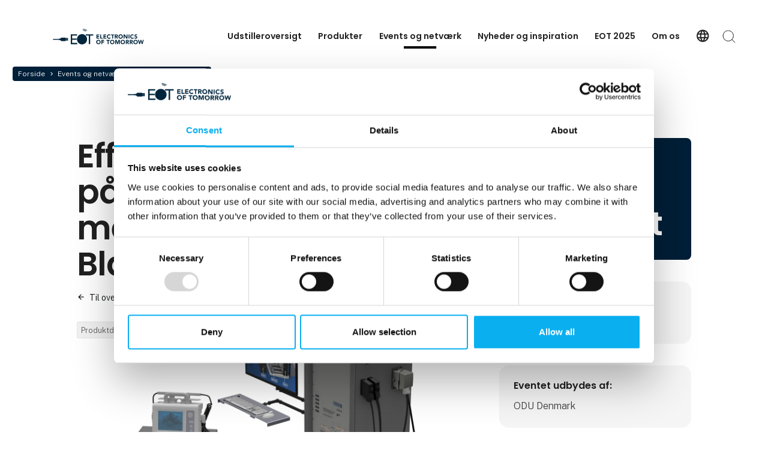

--- FILE ---
content_type: text/html; charset=utf-8
request_url: https://www.eot.dk/events-og-netvaerk/events-og-webinarer/event/effektiv-sikker-og-paalidelig-testproces-med-odu-macr-black-line
body_size: 15342
content:
<!DOCTYPE html><html lang="da" data-separator-integer="." data-separator-decimal=","><head><!--
· Copyright © 2020 · Alle rettigheder forbeholdes · Co3 A/S · Strøget 40 · DK-7430 Ikast · +45 9725 0333 · www.co3.dk ·
-->
<meta charset="utf-8"><meta content="width=device-width, initial-scale=1, shrink-to-fit=no, minimal-ui" name="viewport"><meta content="ie=edge" http-equiv="x-ua-compatible"><link href="https://cdnjs.cloudflare.com" rel="preconnect"><link href="https://www.googletagmanager.com" rel="preconnect"><link href="https://www.google-analytics.com" rel="preconnect"><link href="https://connect.facebook.net" rel="preconnect"><title>Effektiv, sikker og pålidelig testproces med ODU-MAC(R) Black-Line  </title><style>.e-logo,
.e-header,
.e-content,
.e-footer {
opacity: 1;
transition: opacity 0.375s cubic-bezier(0.33, 0, 0.2, 1); }
.e-canvas.is-loading .e-logo,
.e-canvas.is-loading .e-header,
.e-canvas.is-loading .e-content,
.e-canvas.is-loading .e-footer {
opacity: 0; }
.e-loading-overlay.e-page-loading-overlay {
position: fixed;
z-index: 1031; }
.e-loading-overlay {
display: flex;
align-items: center;
justify-content: center;
position: absolute;
top: 0;
left: 0;
right: 0;
bottom: 0;
overflow: hidden;
z-index: 1029;
pointer-events: none;
background: #fff;
opacity: 0;
transition: opacity 0.1875s cubic-bezier(0.33, 0, 0.2, 1); }
.e-loading-overlay.is-loading {
pointer-events: auto;
opacity: 1; }
.e-loading-spinner {
width: 80px;
height: 80px;
z-index: 2; }
.e-loading-spinner.small {
width: 40px;
height: 40px; }
.e-loading-spinner.e-loading-spinner-circle {
-webkit-animation: e-loading-spinner-circle-rotate 3s linear infinite;
animation: e-loading-spinner-circle-rotate 3s linear infinite; }
.e-loading-spinner.e-loading-spinner-circle .e-spinner-circle {
stroke: #212121;
stroke-linecap: round;
stroke-width: 5px;
-webkit-animation: e-loading-spinner-circle-dash 2.5s ease-in-out infinite;
animation: e-loading-spinner-circle-dash 2.5s ease-in-out infinite; }
@-webkit-keyframes e-loading-spinner-circle-rotate {
0% {
transform: rotate(0deg); }
40% {
transform: rotate(80deg); }
100% {
transform: rotate(360deg); } }
@keyframes e-loading-spinner-circle-rotate {
0% {
transform: rotate(0deg); }
40% {
transform: rotate(80deg); }
100% {
transform: rotate(360deg); } }
@-webkit-keyframes e-loading-spinner-circle-dash {
0% {
stroke-dasharray: 0, 300;
stroke-dashoffset: 0; }
50% {
stroke-dasharray: 180, 300;
stroke-dashoffset: -70; }
100% {
stroke-dasharray: 180, 300;
stroke-dashoffset: -248; } }
@keyframes e-loading-spinner-circle-dash {
0% {
stroke-dasharray: 0, 300;
stroke-dashoffset: 0; }
50% {
stroke-dasharray: 180, 300;
stroke-dashoffset: -70; }
100% {
stroke-dasharray: 180, 300;
stroke-dashoffset: -248; } }
/*.e-loading-spinner.e-loading-spinner-typing {
width: 100px;
height: 100px;
.e-spinner-circle {
position: absolute;
animation: e-loading-spinner-typing-scale 1.5s ease-in-out infinite;
opacity: 0;
fill: theme-color("primary");
&.e-circle-1 {
transform-origin: 20%;
}
&.e-circle-2 {
transform-origin: 40%;
animation-delay: .25s;
}
&.e-circle-3 {
transform-origin: 60%;
animation-delay: .5s;
}
&.e-circle-4 {
transform-origin: 80%;
animation-delay: .75s;
}
}
@keyframes e-loading-spinner-typing-scale {
0% {
opacity: 0;
transform: scale(0);
}
50% {
opacity: 1;
transform: scale(1);
}
100% {
opacity: 0;
transform: scale(0);
}
}
}*/
/*.e-loading-spinner.e-loading-spinner-hotspot {
.e-spinner-circle {
position: absolute;
stroke: theme-color("primary");
stroke-width: 5px;
animation: e-loading-spinner-hotspot-scale 1.5s ease-out infinite;
transform-origin: center;
opacity: 0;
&.e-circle-2 {
animation-delay: .5s;
}
&.e-circle-3 {
animation-delay: 1s;
}
}
@keyframes e-loading-spinner-hotspot-scale {
0% {
transform: scale(0);
opacity: 0;
}
50% {
opacity: 1;
}
100% {
transform: scale(1);
opacity: 0;
}
}
}*/
/*.e-loading-spinner.e-loading-spinner-infinite {
path {
position: absolute;
animation: e-loading-spinner-infinite-dash 1s linear infinite;
stroke: theme-color("primary");
stroke-linecap: round;
stroke-width: 5px;
fill: none;
stroke-dasharray: 100, 150;
}
@keyframes e-loading-spinner-infinite-dash {
0% {
stroke-dashoffset: 0;
}
100% {
stroke-dashoffset: 250;
}
}
}*/
/*# sourceMappingURL=/files/templates/designs/exhibition_site/_assets/_dist/css/critical.css.map */
</style><link href="https://fonts.googleapis.com" rel="preconnect"><link crossorigin href="https://fonts.gstatic.com" rel="preconnect"><link as="style" href="https://fonts.googleapis.com/css2?family=Public+Sans:wght@300;400;500&family=Poppins:wght@200;300;400;500;600;800&family=Material+Icons&display=swap" media="only x" rel="preload"><link href="/Files/Templates/Designs/exhibition_site/_assets/_dist/css/default.css?v=2.8.6" media="only x" rel="preload" as="style"><script>(function(w){
"use strict";
/* exported loadCSS */
var loadCSS = function( href, link, before, media ){
/* Arguments explained:
// `href` [REQUIRED] is the URL for your CSS file.
// `before` [OPTIONAL] is the element the script should use as a reference for injecting our stylesheet <link> before
// By default, loadCSS attempts to inject the link after the last stylesheet or script in the DOM. However, you might desire a more specific location in your document.
// `media` [OPTIONAL] is the media type or query of the stylesheet. By default it will be 'all'
*/
var doc = w.document;
var ss = link || doc.createElement( "link" );
var ref;
if( before ){
ref = before;
}
else {
var refs = ( doc.body || doc.getElementsByTagName( "head" )[ 0 ] ).childNodes;
ref = refs[ refs.length - 1];
}
var sheets = doc.styleSheets;
ss.rel = "stylesheet";
ss.href = href;
/* temporarily set media to something inapplicable to ensure it'll fetch without blocking render*/
ss.media = "only x";
/* wait until body is defined before injecting link. This ensures a non-blocking load in IE11.*/
function ready( cb ){
if( doc.body ){
return cb();
}
setTimeout(function(){
ready( cb );
});
}
/* Inject link
// Note: the ternary preserves the existing behavior of "before" argument, but we could choose to change the argument to "after" in a later release and standardize on ref.nextSibling for all refs
// Note: `insertBefore` is used instead of `appendChild`, for safety re: http://www.paulirish.com/2011/surefire-dom-element-insertion/ */
if( !link ){
ready( function(){
ref.parentNode.insertBefore( ss, ( before ? ref : ref.nextSibling ) );
});
}
/* A method (exposed on return object for external use) that mimics onload by polling until document.styleSheets until it includes the new sheet. */
var onloadcssdefined = function( cb ){
var resolvedHref = ss.href;
var i = sheets.length;
while( i-- ){
if( sheets[ i ].href === resolvedHref ){
return cb();
}
}
setTimeout(function() {
onloadcssdefined( cb );
});
};
function loadCB(){
if( ss.addEventListener ){
ss.removeEventListener( "load", loadCB );
}
ss.media = media || "all";
}
/* once loaded, set link's media back to `all` so that the stylesheet applies once it loads */
if( ss.addEventListener ){
ss.addEventListener( "load", loadCB);
}
ss.onloadcssdefined = onloadcssdefined;
onloadcssdefined( loadCB );
return ss;
};
/* commonjs */
if( typeof exports !== "undefined" ){
exports.loadCSS = loadCSS;
}
else {
w.loadCSS = loadCSS;
}
}( typeof global !== "undefined" ? global : this ));
/*! onloadCSS: adds onload support for asynchronous stylesheets loaded with loadCSS. [c]2016 @zachleat, Filament Group, Inc. Licensed MIT */
/* global navigator */
/* exported onloadCSS */
function onloadCSS( ss, callback ) {
var called;
function newcb(){
if( !called && callback ){
called = true;
callback.call( ss );
}
}
if( ss.addEventListener ){
ss.addEventListener( "load", newcb );
}
if( ss.attachEvent ){
ss.attachEvent( "onload", newcb );
}
// This code is for browsers that don’t support onload
// No support for onload (it'll bind but never fire):
//	* Android 4.3 (Samsung Galaxy S4, Browserstack)
//	* Android 4.2 Browser (Samsung Galaxy SIII Mini GT-I8200L)
//	* Android 2.3 (Pantech Burst P9070)
// Weak inference targets Android < 4.4
if( "isApplicationInstalled" in navigator && "onloadcssdefined" in ss ) {
ss.onloadcssdefined( newcb );
}
}
// loop preload links and fetch using loadCSS
var e4 = e4 || {};
e4.loading = {
init: function ( w ) {
e4.loading.timeout = 2500;
e4.loading.stylesheets = [];
e4.loading.unloadedStylesheets = [];
e4.loading.loadStylesheets( w );
setTimeout( e4.loading.done, e4.loading.timeout );
},
loadStylesheets: function ( w ) {
e4.loading.getStylesheets( w );
for ( var s = 0; s < e4.loading.stylesheets.length; s++ ) {
var stylesheet = e4.loading.stylesheets[ s ];
stylesheet.rel = null;
e4.loading.unloadedStylesheets.push( w.loadCSS( stylesheet.href, stylesheet ) );
w.onloadCSS( e4.loading.unloadedStylesheets[ e4.loading.unloadedStylesheets.length - 1 ], e4.loading.stylesheetOnLoad );
}
},
getStylesheets: function ( w ) {
var links = w.document.getElementsByTagName( 'link' );
for ( var l = 0; l < links.length; l++ ) {
var link = links[ l ];
if ( link.rel === 'preload' && link.getAttribute( 'as' ) === 'style' ) {
e4.loading.stylesheets.push( links[ l ] );
}
}
},
stylesheetOnLoad: function () {
var intIoadedStylesheet = e4.loading.unloadedStylesheets.indexOf( this );
e4.loading.unloadedStylesheets.splice( intIoadedStylesheet, 1 );
if ( e4.loading.unloadedStylesheets.length === 0 ) {
e4.loading.done();
}
},
resolveWait: function ( strSelector ) {
if ( document.querySelector( '.js-e-loading-wait' ) !== null ) {
document.querySelector( strSelector ).classList.remove( 'js-e-loading-wait' );
if ( document.querySelector( '.js-e-loading-wait' ) === null ) {
e4.loading.done();
}
}
},
done: function () {
var domElmCanvas = document.querySelector( '.js-e-canvas' ),
domElmOverlay = document.querySelector( '.js-e-page-loading-overlay' ),
domElmWaitElement = document.querySelector( '.js-e-loading-wait' );
if ( domElmCanvas !== null && domElmOverlay !== null && domElmWaitElement === null ) {
domElmCanvas.classList.remove( 'is-loading' );
domElmOverlay.classList.remove( 'is-loading' );
// domElmOverlay.style.display = 'none';
}
}
};
( function ( w ) {
e4.loading.init( w );
}( this ) );
/* Create pseudo private data object to hold all data. */
e4._data = {};
e4.data = {
debug: false,
get: function ( strPropertyPath ) {
return e4.data.getObjectValueByPropertyPath( strPropertyPath, e4._data );
},
set: function ( strPropertyPath, objValue ) {
return e4.data.setObjectValueByPropertyPath( strPropertyPath, objValue, e4._data );
},
getObjectValueByPropertyPath: function ( strPropertyPath, objSource ) {
var arrPropertyNames = strPropertyPath.split( '.' ),
objReturnValue;
for ( var i = 0; i < arrPropertyNames.length; i++ ) {
/* Save current property to look for in data object. */
var strCurrentPropertyName = arrPropertyNames[ i ],
/* Save remaining property path as string to test for property name containing dots(.) ex. "VO1847.VO1851".
NB. On last iteration this will have the same value as strCurrentPropertyName. */
strRemainingPropertyPathAsPropertyName = arrPropertyNames.slice( i ).join( '.' );
/* We have a match. Break loop and return object value. */
if ( objSource.hasOwnProperty( strRemainingPropertyPathAsPropertyName ) === true ) {
e4.util.debug( 'Data found in path "' + strPropertyPath + '" using "' + strRemainingPropertyPathAsPropertyName + '" as property name."', e4.data.debug );
objReturnValue = objSource[ strRemainingPropertyPathAsPropertyName ];
/* Break loop in case we got a match on a property name containing a dot(.). */
break;
}
else {
/* Look up next object key in property path. */
if ( objSource.hasOwnProperty( strCurrentPropertyName ) === true ) {
objSource = objSource[ strCurrentPropertyName ];
}
/* We cannot find property in data, sorry. */
else {
e4.util.debug( 'Cannot read property "' + strCurrentPropertyName + '" of "' + arrPropertyNames.splice( 0, i ).join( '.' ) + '". Returning "null".', e4.data.debug, 'warn' );
objReturnValue = null;
break;
}
}
}
return objReturnValue;
},
setObjectValueByPropertyPath: function ( strPropertyPath, objValue, objDest ) {
var arrPropertyNames = strPropertyPath.split( '.' );
/* Loop through properties and create objects if the do not already exist on the destination object. */
return arrPropertyNames.reduce( function ( objPropertyPath, strCurrentPropertyName, intPropertyPathDepth ) {
/* If we are at the end of property path iteration we assign the value to the last property in the path. */
if ( intPropertyPathDepth === arrPropertyNames.length - 1 ) {
if ( objPropertyPath.hasOwnProperty( strCurrentPropertyName ) === true ) {
e4.util.debug( 'Property "' + strCurrentPropertyName + '" of "' + arrPropertyNames.splice( 0, intPropertyPathDepth ).join( '.' ) + '" is not empty. Overwriting existing value: "'  + objPropertyPath[ strCurrentPropertyName ] + '"', e4.data.debug );
}
objPropertyPath[ strCurrentPropertyName ] = objValue;
}
/* Otherwise we check if the property exist and create it if not. */
else {
if ( objPropertyPath.hasOwnProperty( strCurrentPropertyName ) === false ) {
objPropertyPath[ strCurrentPropertyName ] = {};
}
}
return objPropertyPath[ strCurrentPropertyName ];
}, objDest );
}
};
//# sourceMappingURL=/files/templates/designs/exhibition_site/_assets/_dist/js/critical.js.map
</script><link rel="shortcut icon" href="/Files/Templates/Designs/exhibition_site/_assets/img/favicon.png"><meta name="description" content="Hør hvordan ODU-MAC(R) Black-Line Mass Interconnect kan medvirke til at optimere testprocessen. ODU præsenterer forbindelsesteknik til blandt andet funktionstes"><base href="https://www.eot.dk/"><meta property="og:url" content="https://www.eot.dk/events-og-netvaerk/events-og-webinarer/event/effektiv-sikker-og-paalidelig-testproces-med-odu-macr-black-line"><meta property="og:title" content="Effektiv, sikker og pålidelig testproces med ODU-MAC(R) Black-Line  "><meta property="og:description" content="Hør hvordan ODU-MAC(R) Black-Line Mass Interconnect kan medvirke til at optimere testprocessen. ODU præsenterer forbindelsesteknik til blandt andet funktionstes"><meta property="og:image" content="https://www.eot.dk/admin/public/getimage.ashx?Image=/Files/Images/MCH365/Images/9247-Event-Image-3db17e22-a150-4a8b-a268-99095f54c6bd.png&amp;Width=1280&amp;Height=720&amp;Format=webp&amp;Quality=75&amp;Crop=0"><meta property="og:type" content="website"><!-- Google Tag Manager --><script data-cookieconsent="ignore">(function (w, d, s, l, i) {
w[l] = w[l] || [];
w[l].push({
'gtm.start':
new Date().getTime(),
event: 'gtm.js'
});
var f = d.getElementsByTagName(s)[0],
j = d.createElement(s),
dl = l != 'dataLayer' ? '&l=' + l : '';
j.async = true;
j.src =
'https://www.googletagmanager.com/gtm.js?id=' + i + dl;
f.parentNode.insertBefore(j, f);
})(window, document, 'script', 'dataLayer', 'GTM-MSMCRBV');
</script><!-- End Google Tag Manager --><script data-cookieconsent="ignore" src="https://cdn.jsdelivr.net/npm/gsap@3.13.0/dist/gsap.min.js"></script><script data-cookieconsent="ignore" src="https://cdn.jsdelivr.net/npm/gsap@3.13.0/dist/ScrollTrigger.min.js"></script><script type="text/javascript">let widgets = [];
function onLoadRecaptcha() {
document.querySelectorAll('.g-recaptcha').forEach(function (el, index) {
let form = el.closest('form');
let widgetId = grecaptcha.render(el, {
'sitekey': el.dataset.sitekey,
'callback': function () {
onCaptchaCompleted(widgetId);
}
});
widgets.push({
widgetId: widgetId,
form: form
});
});
}
function onCaptchaCompleted(widgetId) {
const widget = widgets.find(w => w.widgetId === widgetId);
if (widget && widget.form) {
let form = widget.form;
const hiddenField = form.querySelector('input[name="reCAPTCHA"]');
hiddenField.value = 1;
hiddenField.dispatchEvent(new Event('input'));
hiddenField.checkValidity();
form.querySelector('.g-recaptcha').classList.remove('has-error');
}
}
</script><script src="https://www.google.com/recaptcha/api.js?onload=onLoadRecaptcha&render=explicit" async="" defer=""></script></head><body class="" data-is-user-authenticated="false" data-design="exhibition_site"><!-- Google Tag Manager (noscript) --><noscript><iframe src="https://www.googletagmanager.com/ns.html?id=GTM-MSMCRBV" height="0" width="0" style="display: none; visibility: hidden"></iframe></noscript><!-- End Google Tag Manager (noscript) --><noscript><p style="margin:0;padding:0;border:0;"><img src="https://track.adform.net/Serving/TrackPoint/?pm=4033194" width="1" height="1" alt=""></p></noscript><style>:root {
--primary-color: 207, 100%, 11%;
--primary-color-darken: 207, 100%, 1%;
--secondary-color: 196, 100%, 47%;
--secondary-color-darken: 196, 100%, 37%;
--tertiary-color: 20, 89%, 48%;
--tertiary-color-darken: 20, 89%, 38%;
--exhibition-profile-primary-brand-color: hsl(var(--primary-color));
--exhibition-profile-secondary-brand-color: hsl(var(--secondary-color));
--exhibition-profile-tertiary-brand-color: hsl(var(--tertiary-color));
--exhibition-profile-primary-brand-color-darken: hsl(var(--primary-color-darken));
--exhibition-profile-secondary-brand-color-darken: hsl(var(--secondary-color-darken));
--exhibition-profile-tertiary-brand-color-darken: hsl(var(--tertiary-color-darken));
}
</style><div class="e-loading-overlay e-page-loading-overlay is-loading js-e-page-loading-overlay"><svg class="e-loading-spinner e-loading-spinner-circle" viewBox="0 0 100 100"><circle class="e-spinner-circle" cx="50" cy="50" r="40" fill="none"></circle></svg></div><div class="e-canvas js-e-canvas is-loading"><header class="e-header js-e-header is-sticky" data-autohide="true"><div class="e-header-hamburger"><section class="e-header-section e-section" id="258f59c4c38f40d3a9eb2f9f663f1374"><div class="container-fluid"><div class="row"><div class="col-12"><div class="row"><div class="col-12 e-header-section-content mt-1 rounded custom-hamburger-menu"><div class="e-logo"><a class="e-logo-link" href="/" alt="" aria-label="Logo"><div class="e-logo-img d-flex e-logo-img-secondary"><svg version="1.1" id="uuid-3245710a-2fbd-4790-b97e-661054618248" xmlns="http://www.w3.org/2000/svg" xmlns:xlink="http://www.w3.org/1999/xlink" x="0px" y="0px" viewbox="0 0 351.2 59.4" style="enable-background:new 0 0 351.2 59.4;" xml:space="preserve"><style type="text/css">.st0{fill:#00253C;}
</style><g><path class="st0" d="M131.6,6.4c-0.1,0-0.2,0-0.3-0.1c-4.7-3.6-10.3-5.4-16.2-5.2c-0.3,0-0.5-0.2-0.6-0.5s0.2-0.5,0.5-0.6   c6.2-0.2,12,1.6,16.9,5.4c0.2,0.2,0.3,0.5,0.1,0.8C132,6.3,131.8,6.4,131.6,6.4L131.6,6.4z"></path><path class="st0" d="M129.9,7.7c-0.1,0-0.2,0-0.3-0.1c-4.1-3-8.8-4.6-13.9-4.5l0,0c-0.3,0-0.5-0.2-0.5-0.5c0-0.3,0.2-0.5,0.5-0.5   C121,2,126,3.6,130.3,6.8c0.2,0.2,0.3,0.5,0.1,0.7C130.3,7.7,130.1,7.7,129.9,7.7L129.9,7.7z"></path><path class="st0" d="M128.3,9.1c-0.1,0-0.2,0-0.3-0.1c-3.4-2.4-7.4-3.7-11.6-3.8c-0.3,0-0.5-0.2-0.5-0.5c0-0.3,0.2-0.5,0.5-0.5h0   c4.3,0.1,8.6,1.4,12.1,4c0.2,0.2,0.3,0.5,0.1,0.7C128.6,9,128.4,9.1,128.3,9.1z"></path><path class="st0" d="M126.6,10.5c-0.1,0-0.2,0-0.3-0.1c-2.8-1.8-6-2.8-9.2-3.1c-0.3,0-0.5-0.3-0.5-0.6c0-0.3,0.3-0.5,0.6-0.5   c3.4,0.2,6.8,1.3,9.8,3.2c0.2,0.2,0.3,0.5,0.2,0.7C126.9,10.4,126.8,10.5,126.6,10.5L126.6,10.5z"></path></g><path class="st0" d="M138.7,25.9h-12v-4.8h29.1v4.8h-12v32.6h-5.1L138.7,25.9L138.7,25.9z"></path><path class="st0" d="M68.9,21.1H93v4.8H74V37h17.7v4.8H74v12h20v4.8h-25V21.1z"></path><path class="st0" d="M131.9,39.8c0,10.8-8.8,19.6-19.6,19.6s-19.6-8.8-19.6-19.6s8.8-19.6,19.6-19.6S131.9,29,131.9,39.8z"></path><g><path class="st0" d="M31.8,34.2l-4.5,3.6h-6.1v4.8h6.1l4.5,3.6c0.5,0.4,1.3,0.7,1.9,0.7h14.6V33.6H33.7   C33.1,33.6,32.2,33.9,31.8,34.2z"></path><rect y="38.6" class="st0" width="20.8" height="3.2"></rect><path class="st0" d="M48.5,35.1v10.3h9.2V35.1H48.5z M53.7,43.3h-1.9v-2h1.9V43.3z M53.7,39.1h-1.9v-2h1.9V39.1z"></path></g><g><path class="st0" d="M168.2,21.5h10.7v3.2h-7.2v2.9h6.8v3.2h-6.8v3.2h7.6v3.2h-11.1C168.2,37.3,168.2,21.5,168.2,21.5z"></path><path class="st0" d="M182.8,21.5h3.5v12.6h6.4v3.2h-9.9C182.8,37.3,182.8,21.5,182.8,21.5z"></path><path class="st0" d="M195.1,21.5h10.7v3.2h-7.2v2.9h6.8v3.2h-6.8v3.2h7.6v3.2h-11.1C195.1,37.3,195.1,21.5,195.1,21.5z"></path><path class="st0" d="M219.8,25.6c-0.3-0.4-0.8-0.7-1.3-1s-1.1-0.3-1.7-0.3s-1.3,0.1-1.8,0.4c-0.6,0.2-1,0.6-1.4,1.1s-0.7,1-1,1.6   s-0.4,1.3-0.4,2s0.1,1.4,0.4,2c0.2,0.6,0.6,1.2,0.9,1.6c0.4,0.5,0.9,0.8,1.4,1.1c0.5,0.2,1.1,0.4,1.8,0.4c0.7,0,1.3-0.2,1.9-0.5   s1-0.7,1.4-1.2l2.9,2.2c-0.7,0.9-1.5,1.6-2.5,2.1c-1,0.5-2.1,0.7-3.2,0.7c-1.2,0-2.4-0.2-3.4-0.6c-1-0.4-1.9-0.9-2.7-1.7   s-1.4-1.6-1.8-2.6c-0.4-1-0.6-2.2-0.6-3.4s0.2-2.4,0.6-3.4c0.4-1,1-1.9,1.8-2.6c0.8-0.7,1.7-1.3,2.7-1.7s2.2-0.6,3.4-0.6   c0.4,0,0.9,0,1.4,0.1s1,0.2,1.4,0.4c0.5,0.2,0.9,0.4,1.4,0.7c0.4,0.3,0.8,0.7,1.2,1.1L219.8,25.6L219.8,25.6z"></path><path class="st0" d="M228.8,24.6h-4.5v-3.1h12.5v3.1h-4.5v12.7h-3.5V24.6z"></path><path class="st0" d="M239,21.5h6.1c0.8,0,1.6,0.1,2.3,0.2c0.7,0.2,1.4,0.4,1.9,0.8c0.5,0.4,1,0.9,1.3,1.5c0.3,0.6,0.5,1.4,0.5,2.3   c0,1.1-0.3,2.1-0.9,2.8s-1.4,1.3-2.5,1.5l4,6.7h-4.2l-3.3-6.3h-1.7v6.3H239L239,21.5L239,21.5z M242.5,28h2.1c0.3,0,0.6,0,1,0   s0.7-0.1,0.9-0.2s0.5-0.3,0.7-0.5c0.2-0.2,0.3-0.6,0.3-1c0-0.4-0.1-0.7-0.2-1s-0.4-0.4-0.6-0.5s-0.5-0.2-0.9-0.3   c-0.3,0-0.6-0.1-1-0.1h-2.3L242.5,28L242.5,28z"></path><path class="st0" d="M253.1,29.4c0-1.3,0.2-2.4,0.6-3.4c0.4-1,1-1.9,1.8-2.6c0.8-0.7,1.7-1.3,2.7-1.7s2.2-0.6,3.4-0.6   s2.4,0.2,3.4,0.6s1.9,0.9,2.7,1.7s1.4,1.6,1.8,2.6s0.6,2.2,0.6,3.4s-0.2,2.4-0.6,3.4s-1,1.9-1.8,2.6c-0.8,0.7-1.7,1.3-2.7,1.7   c-1,0.4-2.2,0.6-3.4,0.6s-2.4-0.2-3.4-0.6c-1-0.4-1.9-0.9-2.7-1.7s-1.4-1.6-1.8-2.6C253.4,31.8,253.1,30.6,253.1,29.4z M256.8,29.4   c0,0.7,0.1,1.4,0.4,2c0.2,0.6,0.6,1.2,1,1.6c0.4,0.5,1,0.8,1.5,1.1c0.6,0.2,1.3,0.4,2,0.4s1.4-0.1,2-0.4c0.6-0.2,1.1-0.6,1.5-1.1   c0.4-0.5,0.8-1,1-1.6c0.2-0.6,0.3-1.3,0.3-2s-0.1-1.4-0.3-2c-0.2-0.6-0.6-1.2-1-1.6s-1-0.8-1.5-1.1c-0.6-0.2-1.3-0.4-2-0.4   s-1.4,0.1-2,0.4s-1.1,0.6-1.5,1.1s-0.8,1-1,1.6S256.8,28.7,256.8,29.4z"></path><path class="st0" d="M273.2,21.5h4.7l6.7,11h0v-11h3.5v15.8h-4.5L276.7,26h0v11.2h-3.5L273.2,21.5L273.2,21.5z"></path><path class="st0" d="M292,21.5h3.5v15.8H292C292,37.3,292,21.5,292,21.5z"></path><path class="st0" d="M309.6,25.6c-0.3-0.4-0.8-0.7-1.3-1s-1.1-0.3-1.7-0.3s-1.3,0.1-1.8,0.4s-1,0.6-1.5,1.1s-0.7,1-1,1.6   s-0.4,1.3-0.4,2s0.1,1.4,0.4,2s0.5,1.2,1,1.6c0.4,0.5,0.9,0.8,1.4,1.1s1.1,0.4,1.8,0.4c0.7,0,1.3-0.2,1.9-0.5   c0.5-0.3,1-0.7,1.4-1.2l2.9,2.2c-0.7,0.9-1.5,1.6-2.5,2.1c-1,0.5-2.1,0.7-3.2,0.7c-1.2,0-2.4-0.2-3.4-0.6c-1-0.4-1.9-0.9-2.7-1.7   s-1.4-1.6-1.8-2.6c-0.4-1-0.6-2.2-0.6-3.4s0.2-2.4,0.6-3.4c0.4-1,1-1.9,1.8-2.6c0.8-0.7,1.7-1.3,2.7-1.7s2.2-0.6,3.4-0.6   c0.5,0,0.9,0,1.4,0.1s1,0.2,1.4,0.4s0.9,0.4,1.4,0.7c0.4,0.3,0.8,0.7,1.2,1.1L309.6,25.6L309.6,25.6z"></path><path class="st0" d="M323.3,25.3c-0.3-0.4-0.7-0.6-1.1-0.8c-0.5-0.2-0.9-0.3-1.4-0.3c-0.2,0-0.5,0-0.8,0.1s-0.5,0.1-0.8,0.3   c-0.2,0.1-0.4,0.3-0.6,0.5s-0.2,0.5-0.2,0.8c0,0.5,0.2,0.8,0.5,1.1s0.8,0.5,1.4,0.6s1.1,0.4,1.8,0.5s1.2,0.4,1.8,0.8s1,0.8,1.4,1.3   s0.5,1.3,0.5,2.2s-0.2,1.6-0.5,2.3c-0.3,0.7-0.8,1.2-1.3,1.6s-1.2,0.8-1.9,1s-1.5,0.3-2.3,0.3c-1,0-2-0.2-2.9-0.5   c-0.9-0.3-1.7-0.8-2.5-1.5l2.5-2.7c0.4,0.5,0.8,0.8,1.4,1.1s1.1,0.4,1.7,0.4c0.3,0,0.6,0,0.9-0.1c0.3-0.1,0.5-0.2,0.8-0.3   s0.4-0.3,0.6-0.5c0.1-0.2,0.2-0.5,0.2-0.7c0-0.5-0.2-0.9-0.5-1.1c-0.4-0.3-0.8-0.5-1.4-0.7s-1.1-0.4-1.8-0.6   c-0.6-0.2-1.2-0.5-1.8-0.8s-1-0.8-1.4-1.3c-0.4-0.5-0.5-1.2-0.5-2.1s0.2-1.6,0.5-2.2s0.8-1.2,1.3-1.6c0.6-0.4,1.2-0.8,1.9-1   c0.7-0.2,1.5-0.3,2.2-0.3c0.9,0,1.8,0.1,2.6,0.4c0.8,0.2,1.6,0.7,2.2,1.3L323.3,25.3L323.3,25.3z"></path><path class="st0" d="M167.2,50.3c0-1.3,0.2-2.4,0.6-3.4c0.4-1,1-1.9,1.8-2.6s1.7-1.3,2.7-1.7s2.2-0.6,3.4-0.6s2.4,0.2,3.4,0.6   c1,0.4,1.9,0.9,2.7,1.7s1.4,1.6,1.8,2.6s0.6,2.2,0.6,3.4s-0.2,2.4-0.6,3.4c-0.4,1-1,1.9-1.8,2.6c-0.8,0.7-1.7,1.3-2.7,1.7   c-1,0.4-2.2,0.6-3.4,0.6s-2.4-0.2-3.4-0.6c-1-0.4-1.9-0.9-2.7-1.7s-1.4-1.6-1.8-2.6C167.5,52.7,167.2,51.5,167.2,50.3z M170.9,50.3   c0,0.7,0.1,1.4,0.4,2c0.2,0.6,0.6,1.2,1,1.6s0.9,0.8,1.6,1.1s1.3,0.4,2,0.4s1.4-0.1,2-0.4c0.6-0.2,1.1-0.6,1.6-1.1s0.8-1,1-1.6   c0.2-0.6,0.3-1.3,0.3-2s-0.1-1.4-0.3-2c-0.2-0.6-0.6-1.2-1-1.6c-0.4-0.5-0.9-0.8-1.6-1.1s-1.3-0.4-2-0.4s-1.4,0.1-2,0.4   s-1.1,0.6-1.6,1.1c-0.4,0.5-0.8,1-1,1.6C171,48.9,170.9,49.5,170.9,50.3z"></path><path class="st0" d="M187.3,42.4h10.6v3.2h-7.1v3.2h6.6V52h-6.6v6.2h-3.5V42.4z"></path><path class="st0" d="M211.4,45.5h-4.5v-3.1h12.5v3.1h-4.5v12.7h-3.5V45.5z"></path><path class="st0" d="M220.6,50.3c0-1.3,0.2-2.4,0.6-3.4c0.4-1,1-1.9,1.8-2.6s1.7-1.3,2.7-1.7s2.2-0.6,3.4-0.6s2.4,0.2,3.4,0.6   c1,0.4,1.9,0.9,2.7,1.7s1.4,1.6,1.8,2.6s0.6,2.2,0.6,3.4s-0.2,2.4-0.6,3.4c-0.4,1-1,1.9-1.8,2.6c-0.8,0.7-1.7,1.3-2.7,1.7   c-1,0.4-2.2,0.6-3.4,0.6s-2.4-0.2-3.4-0.6c-1-0.4-1.9-0.9-2.7-1.7s-1.4-1.6-1.8-2.6C220.9,52.7,220.6,51.5,220.6,50.3z M224.2,50.3   c0,0.7,0.1,1.4,0.4,2c0.2,0.6,0.6,1.2,1,1.6s0.9,0.8,1.6,1.1s1.3,0.4,2,0.4s1.4-0.1,2-0.4c0.6-0.2,1.1-0.6,1.6-1.1s0.8-1,1-1.6   c0.2-0.6,0.3-1.3,0.3-2s-0.1-1.4-0.3-2c-0.2-0.6-0.6-1.2-1-1.6c-0.4-0.5-0.9-0.8-1.6-1.1s-1.3-0.4-2-0.4s-1.4,0.1-2,0.4   s-1.1,0.6-1.6,1.1c-0.4,0.5-0.8,1-1,1.6C224.4,48.9,224.2,49.5,224.2,50.3z"></path><path class="st0" d="M240.7,42.4h5.3l3.6,10.3h0l3.7-10.3h5.2v15.8H255V46.1H255l-4.1,12.1h-2.6l-4-12.1h-0.1v12.1h-3.5L240.7,42.4   L240.7,42.4z"></path><path class="st0" d="M261.5,50.3c0-1.3,0.2-2.4,0.6-3.4c0.4-1,1-1.9,1.8-2.6s1.7-1.3,2.7-1.7s2.2-0.6,3.4-0.6s2.4,0.2,3.4,0.6   c1,0.4,1.9,0.9,2.7,1.7s1.4,1.6,1.8,2.6c0.4,1,0.6,2.2,0.6,3.4s-0.2,2.4-0.6,3.4c-0.4,1-1,1.9-1.8,2.6c-0.8,0.7-1.7,1.3-2.7,1.7   c-1,0.4-2.2,0.6-3.4,0.6s-2.4-0.2-3.4-0.6c-1-0.4-1.9-0.9-2.7-1.7s-1.4-1.6-1.8-2.6C261.7,52.7,261.5,51.5,261.5,50.3z M265.1,50.3   c0,0.7,0.1,1.4,0.4,2c0.2,0.6,0.6,1.2,1,1.6s1,0.8,1.5,1.1c0.6,0.2,1.3,0.4,2,0.4s1.4-0.1,2-0.4c0.6-0.2,1.1-0.6,1.5-1.1   s0.8-1,1-1.6c0.2-0.6,0.3-1.3,0.3-2s-0.1-1.4-0.3-2c-0.2-0.6-0.6-1.2-1-1.6c-0.4-0.5-1-0.8-1.5-1.1c-0.6-0.2-1.3-0.4-2-0.4   s-1.4,0.1-2,0.4s-1.1,0.6-1.5,1.1s-0.8,1-1,1.6C265.2,48.9,265.1,49.5,265.1,50.3z"></path><path class="st0" d="M281.5,42.4h6.1c0.8,0,1.6,0.1,2.3,0.2c0.7,0.2,1.4,0.4,1.9,0.8c0.5,0.4,1,0.9,1.3,1.5   c0.3,0.6,0.5,1.4,0.5,2.3c0,1.1-0.3,2.1-0.9,2.8s-1.4,1.3-2.5,1.5l4,6.7H290l-3.3-6.3H285v6.3h-3.5V42.4z M285,48.9h2   c0.3,0,0.6,0,1,0s0.7-0.1,1-0.2s0.5-0.3,0.7-0.5c0.2-0.2,0.3-0.6,0.3-1c0-0.4-0.1-0.7-0.2-1c-0.2-0.2-0.4-0.4-0.6-0.5   s-0.5-0.2-0.9-0.3s-0.6-0.1-1-0.1H285L285,48.9L285,48.9z"></path><path class="st0" d="M296.7,42.4h6.1c0.8,0,1.6,0.1,2.3,0.2c0.7,0.2,1.4,0.4,1.9,0.8c0.5,0.4,1,0.9,1.3,1.5   c0.3,0.6,0.5,1.4,0.5,2.3c0,1.1-0.3,2.1-0.9,2.8s-1.4,1.3-2.5,1.5l4,6.7h-4.2l-3.3-6.3h-1.7v6.3h-3.5V42.4z M300.2,48.9h2   c0.3,0,0.6,0,1,0s0.7-0.1,1-0.2s0.5-0.3,0.7-0.5c0.2-0.2,0.3-0.6,0.3-1c0-0.4-0.1-0.7-0.2-1c-0.2-0.2-0.4-0.4-0.6-0.5   s-0.5-0.2-0.9-0.3s-0.6-0.1-1-0.1h-2.3L300.2,48.9L300.2,48.9z"></path><path class="st0" d="M310.9,50.3c0-1.3,0.2-2.4,0.6-3.4c0.4-1,1-1.9,1.8-2.6s1.7-1.3,2.7-1.7s2.2-0.6,3.4-0.6s2.4,0.2,3.4,0.6   c1,0.4,1.9,0.9,2.7,1.7s1.4,1.6,1.8,2.6c0.4,1,0.6,2.2,0.6,3.4s-0.2,2.4-0.6,3.4c-0.4,1-1,1.9-1.8,2.6c-0.8,0.7-1.7,1.3-2.7,1.7   c-1,0.4-2.2,0.6-3.4,0.6S317,58.4,316,58c-1-0.4-1.9-0.9-2.7-1.7s-1.4-1.6-1.8-2.6C311.1,52.7,310.9,51.5,310.9,50.3z M314.5,50.3   c0,0.7,0.1,1.4,0.4,2c0.2,0.6,0.6,1.2,1,1.6s1,0.8,1.5,1.1c0.6,0.2,1.3,0.4,2,0.4s1.4-0.1,2-0.4c0.6-0.2,1.1-0.6,1.5-1.1   s0.8-1,1-1.6c0.2-0.6,0.3-1.3,0.3-2s-0.1-1.4-0.3-2c-0.2-0.6-0.6-1.2-1-1.6c-0.4-0.5-1-0.8-1.5-1.1c-0.6-0.2-1.3-0.4-2-0.4   s-1.4,0.1-2,0.4s-1.1,0.6-1.5,1.1s-0.8,1-1,1.6C314.6,48.9,314.5,49.5,314.5,50.3z"></path><path class="st0" d="M328.8,42.4h3.8l2.5,10.1h0l3.3-10.1h3.2l3.3,10.4h0l2.6-10.4h3.5l-4.6,15.8h-3.1L340,47.2h0l-3.5,10.9h-3   L328.8,42.4L328.8,42.4z"></path></g></svg></div></a></div><section class="e-nav-hamburger-header"><ul class="nav"><li class="nav-item  e-nav-item-search"><a href="#/search=/" data-toggle="modal" data-target=".js-e-search-modal" class="nav-link "><svg viewbox="0 0 48 48" xmlns="http://www.w3.org/2000/svg"><g transform="matrix(2,0,0,2,0,0)"><path d="M0.500 10.500 A10.000 10.000 0 1 0 20.500 10.500 A10.000 10.000 0 1 0 0.500 10.500 Z" fill="none" stroke="#000" stroke-linecap="round" stroke-linejoin="round"></path><path d="M23.5 23.5L17.571 17.571" fill="none" stroke="#000" stroke-linecap="round" stroke-linejoin="round"></path></g></svg><span class="e-nav-pagename is-hidden ">Søg</span></a></li><li class="e-nav-item-hamburger-open nav-item"><a class="nav-link" data-target=".modal.e-nav" data-toggle="modal" href="#"><svg viewbox="0 0 48 48" xmlns="http://www.w3.org/2000/svg"><g transform="matrix(2,0,0,2,0,0)"><path d="M21 7L3 7" fill="none" stroke="#000000" stroke-linecap="round" stroke-linejoin="round"></path><path d="M21 12L3 12" fill="none" stroke="#000000" stroke-linecap="round" stroke-linejoin="round"></path><path d="M21 17L3 17" fill="none" stroke="#000000" stroke-linecap="round" stroke-linejoin="round"></path></g></svg><div class="sr-only">Søg</div></a></li></ul></section></div></div></div></div></div></section></div><div class="e-nav js-e-nav modal p-0 mch365-custom-mobile-foldout" data-backdrop="false"><div class="navbar"><section class="e-header-section e-header-section-primary e-section" id="7af4ef6c133e44d389c7ff964eb48f6b"><div class="container-fluid"><div class="row"><div class="col-12"><div class="row"><div class="col-12 e-header-section-content"><div class="d-flex flex-wrap mt-lg-2 px-lg-2 w-100 rounded custom-a11y-optimized-menu"><div class="e-logo d-none d-lg-flex"><a class="e-logo-link" href="/" alt="" aria-label="Logo"><div class="e-logo-img d-flex e-logo-img-primary"><svg version="1.1" id="uuid-3245710a-2fbd-4790-b97e-661054618248" xmlns="http://www.w3.org/2000/svg" xmlns:xlink="http://www.w3.org/1999/xlink" x="0px" y="0px" viewbox="0 0 351.2 59.4" style="enable-background:new 0 0 351.2 59.4;" xml:space="preserve"><style type="text/css">.st0{fill:#00253C;}
</style><g><path class="st0" d="M131.6,6.4c-0.1,0-0.2,0-0.3-0.1c-4.7-3.6-10.3-5.4-16.2-5.2c-0.3,0-0.5-0.2-0.6-0.5s0.2-0.5,0.5-0.6   c6.2-0.2,12,1.6,16.9,5.4c0.2,0.2,0.3,0.5,0.1,0.8C132,6.3,131.8,6.4,131.6,6.4L131.6,6.4z"></path><path class="st0" d="M129.9,7.7c-0.1,0-0.2,0-0.3-0.1c-4.1-3-8.8-4.6-13.9-4.5l0,0c-0.3,0-0.5-0.2-0.5-0.5c0-0.3,0.2-0.5,0.5-0.5   C121,2,126,3.6,130.3,6.8c0.2,0.2,0.3,0.5,0.1,0.7C130.3,7.7,130.1,7.7,129.9,7.7L129.9,7.7z"></path><path class="st0" d="M128.3,9.1c-0.1,0-0.2,0-0.3-0.1c-3.4-2.4-7.4-3.7-11.6-3.8c-0.3,0-0.5-0.2-0.5-0.5c0-0.3,0.2-0.5,0.5-0.5h0   c4.3,0.1,8.6,1.4,12.1,4c0.2,0.2,0.3,0.5,0.1,0.7C128.6,9,128.4,9.1,128.3,9.1z"></path><path class="st0" d="M126.6,10.5c-0.1,0-0.2,0-0.3-0.1c-2.8-1.8-6-2.8-9.2-3.1c-0.3,0-0.5-0.3-0.5-0.6c0-0.3,0.3-0.5,0.6-0.5   c3.4,0.2,6.8,1.3,9.8,3.2c0.2,0.2,0.3,0.5,0.2,0.7C126.9,10.4,126.8,10.5,126.6,10.5L126.6,10.5z"></path></g><path class="st0" d="M138.7,25.9h-12v-4.8h29.1v4.8h-12v32.6h-5.1L138.7,25.9L138.7,25.9z"></path><path class="st0" d="M68.9,21.1H93v4.8H74V37h17.7v4.8H74v12h20v4.8h-25V21.1z"></path><path class="st0" d="M131.9,39.8c0,10.8-8.8,19.6-19.6,19.6s-19.6-8.8-19.6-19.6s8.8-19.6,19.6-19.6S131.9,29,131.9,39.8z"></path><g><path class="st0" d="M31.8,34.2l-4.5,3.6h-6.1v4.8h6.1l4.5,3.6c0.5,0.4,1.3,0.7,1.9,0.7h14.6V33.6H33.7   C33.1,33.6,32.2,33.9,31.8,34.2z"></path><rect y="38.6" class="st0" width="20.8" height="3.2"></rect><path class="st0" d="M48.5,35.1v10.3h9.2V35.1H48.5z M53.7,43.3h-1.9v-2h1.9V43.3z M53.7,39.1h-1.9v-2h1.9V39.1z"></path></g><g><path class="st0" d="M168.2,21.5h10.7v3.2h-7.2v2.9h6.8v3.2h-6.8v3.2h7.6v3.2h-11.1C168.2,37.3,168.2,21.5,168.2,21.5z"></path><path class="st0" d="M182.8,21.5h3.5v12.6h6.4v3.2h-9.9C182.8,37.3,182.8,21.5,182.8,21.5z"></path><path class="st0" d="M195.1,21.5h10.7v3.2h-7.2v2.9h6.8v3.2h-6.8v3.2h7.6v3.2h-11.1C195.1,37.3,195.1,21.5,195.1,21.5z"></path><path class="st0" d="M219.8,25.6c-0.3-0.4-0.8-0.7-1.3-1s-1.1-0.3-1.7-0.3s-1.3,0.1-1.8,0.4c-0.6,0.2-1,0.6-1.4,1.1s-0.7,1-1,1.6   s-0.4,1.3-0.4,2s0.1,1.4,0.4,2c0.2,0.6,0.6,1.2,0.9,1.6c0.4,0.5,0.9,0.8,1.4,1.1c0.5,0.2,1.1,0.4,1.8,0.4c0.7,0,1.3-0.2,1.9-0.5   s1-0.7,1.4-1.2l2.9,2.2c-0.7,0.9-1.5,1.6-2.5,2.1c-1,0.5-2.1,0.7-3.2,0.7c-1.2,0-2.4-0.2-3.4-0.6c-1-0.4-1.9-0.9-2.7-1.7   s-1.4-1.6-1.8-2.6c-0.4-1-0.6-2.2-0.6-3.4s0.2-2.4,0.6-3.4c0.4-1,1-1.9,1.8-2.6c0.8-0.7,1.7-1.3,2.7-1.7s2.2-0.6,3.4-0.6   c0.4,0,0.9,0,1.4,0.1s1,0.2,1.4,0.4c0.5,0.2,0.9,0.4,1.4,0.7c0.4,0.3,0.8,0.7,1.2,1.1L219.8,25.6L219.8,25.6z"></path><path class="st0" d="M228.8,24.6h-4.5v-3.1h12.5v3.1h-4.5v12.7h-3.5V24.6z"></path><path class="st0" d="M239,21.5h6.1c0.8,0,1.6,0.1,2.3,0.2c0.7,0.2,1.4,0.4,1.9,0.8c0.5,0.4,1,0.9,1.3,1.5c0.3,0.6,0.5,1.4,0.5,2.3   c0,1.1-0.3,2.1-0.9,2.8s-1.4,1.3-2.5,1.5l4,6.7h-4.2l-3.3-6.3h-1.7v6.3H239L239,21.5L239,21.5z M242.5,28h2.1c0.3,0,0.6,0,1,0   s0.7-0.1,0.9-0.2s0.5-0.3,0.7-0.5c0.2-0.2,0.3-0.6,0.3-1c0-0.4-0.1-0.7-0.2-1s-0.4-0.4-0.6-0.5s-0.5-0.2-0.9-0.3   c-0.3,0-0.6-0.1-1-0.1h-2.3L242.5,28L242.5,28z"></path><path class="st0" d="M253.1,29.4c0-1.3,0.2-2.4,0.6-3.4c0.4-1,1-1.9,1.8-2.6c0.8-0.7,1.7-1.3,2.7-1.7s2.2-0.6,3.4-0.6   s2.4,0.2,3.4,0.6s1.9,0.9,2.7,1.7s1.4,1.6,1.8,2.6s0.6,2.2,0.6,3.4s-0.2,2.4-0.6,3.4s-1,1.9-1.8,2.6c-0.8,0.7-1.7,1.3-2.7,1.7   c-1,0.4-2.2,0.6-3.4,0.6s-2.4-0.2-3.4-0.6c-1-0.4-1.9-0.9-2.7-1.7s-1.4-1.6-1.8-2.6C253.4,31.8,253.1,30.6,253.1,29.4z M256.8,29.4   c0,0.7,0.1,1.4,0.4,2c0.2,0.6,0.6,1.2,1,1.6c0.4,0.5,1,0.8,1.5,1.1c0.6,0.2,1.3,0.4,2,0.4s1.4-0.1,2-0.4c0.6-0.2,1.1-0.6,1.5-1.1   c0.4-0.5,0.8-1,1-1.6c0.2-0.6,0.3-1.3,0.3-2s-0.1-1.4-0.3-2c-0.2-0.6-0.6-1.2-1-1.6s-1-0.8-1.5-1.1c-0.6-0.2-1.3-0.4-2-0.4   s-1.4,0.1-2,0.4s-1.1,0.6-1.5,1.1s-0.8,1-1,1.6S256.8,28.7,256.8,29.4z"></path><path class="st0" d="M273.2,21.5h4.7l6.7,11h0v-11h3.5v15.8h-4.5L276.7,26h0v11.2h-3.5L273.2,21.5L273.2,21.5z"></path><path class="st0" d="M292,21.5h3.5v15.8H292C292,37.3,292,21.5,292,21.5z"></path><path class="st0" d="M309.6,25.6c-0.3-0.4-0.8-0.7-1.3-1s-1.1-0.3-1.7-0.3s-1.3,0.1-1.8,0.4s-1,0.6-1.5,1.1s-0.7,1-1,1.6   s-0.4,1.3-0.4,2s0.1,1.4,0.4,2s0.5,1.2,1,1.6c0.4,0.5,0.9,0.8,1.4,1.1s1.1,0.4,1.8,0.4c0.7,0,1.3-0.2,1.9-0.5   c0.5-0.3,1-0.7,1.4-1.2l2.9,2.2c-0.7,0.9-1.5,1.6-2.5,2.1c-1,0.5-2.1,0.7-3.2,0.7c-1.2,0-2.4-0.2-3.4-0.6c-1-0.4-1.9-0.9-2.7-1.7   s-1.4-1.6-1.8-2.6c-0.4-1-0.6-2.2-0.6-3.4s0.2-2.4,0.6-3.4c0.4-1,1-1.9,1.8-2.6c0.8-0.7,1.7-1.3,2.7-1.7s2.2-0.6,3.4-0.6   c0.5,0,0.9,0,1.4,0.1s1,0.2,1.4,0.4s0.9,0.4,1.4,0.7c0.4,0.3,0.8,0.7,1.2,1.1L309.6,25.6L309.6,25.6z"></path><path class="st0" d="M323.3,25.3c-0.3-0.4-0.7-0.6-1.1-0.8c-0.5-0.2-0.9-0.3-1.4-0.3c-0.2,0-0.5,0-0.8,0.1s-0.5,0.1-0.8,0.3   c-0.2,0.1-0.4,0.3-0.6,0.5s-0.2,0.5-0.2,0.8c0,0.5,0.2,0.8,0.5,1.1s0.8,0.5,1.4,0.6s1.1,0.4,1.8,0.5s1.2,0.4,1.8,0.8s1,0.8,1.4,1.3   s0.5,1.3,0.5,2.2s-0.2,1.6-0.5,2.3c-0.3,0.7-0.8,1.2-1.3,1.6s-1.2,0.8-1.9,1s-1.5,0.3-2.3,0.3c-1,0-2-0.2-2.9-0.5   c-0.9-0.3-1.7-0.8-2.5-1.5l2.5-2.7c0.4,0.5,0.8,0.8,1.4,1.1s1.1,0.4,1.7,0.4c0.3,0,0.6,0,0.9-0.1c0.3-0.1,0.5-0.2,0.8-0.3   s0.4-0.3,0.6-0.5c0.1-0.2,0.2-0.5,0.2-0.7c0-0.5-0.2-0.9-0.5-1.1c-0.4-0.3-0.8-0.5-1.4-0.7s-1.1-0.4-1.8-0.6   c-0.6-0.2-1.2-0.5-1.8-0.8s-1-0.8-1.4-1.3c-0.4-0.5-0.5-1.2-0.5-2.1s0.2-1.6,0.5-2.2s0.8-1.2,1.3-1.6c0.6-0.4,1.2-0.8,1.9-1   c0.7-0.2,1.5-0.3,2.2-0.3c0.9,0,1.8,0.1,2.6,0.4c0.8,0.2,1.6,0.7,2.2,1.3L323.3,25.3L323.3,25.3z"></path><path class="st0" d="M167.2,50.3c0-1.3,0.2-2.4,0.6-3.4c0.4-1,1-1.9,1.8-2.6s1.7-1.3,2.7-1.7s2.2-0.6,3.4-0.6s2.4,0.2,3.4,0.6   c1,0.4,1.9,0.9,2.7,1.7s1.4,1.6,1.8,2.6s0.6,2.2,0.6,3.4s-0.2,2.4-0.6,3.4c-0.4,1-1,1.9-1.8,2.6c-0.8,0.7-1.7,1.3-2.7,1.7   c-1,0.4-2.2,0.6-3.4,0.6s-2.4-0.2-3.4-0.6c-1-0.4-1.9-0.9-2.7-1.7s-1.4-1.6-1.8-2.6C167.5,52.7,167.2,51.5,167.2,50.3z M170.9,50.3   c0,0.7,0.1,1.4,0.4,2c0.2,0.6,0.6,1.2,1,1.6s0.9,0.8,1.6,1.1s1.3,0.4,2,0.4s1.4-0.1,2-0.4c0.6-0.2,1.1-0.6,1.6-1.1s0.8-1,1-1.6   c0.2-0.6,0.3-1.3,0.3-2s-0.1-1.4-0.3-2c-0.2-0.6-0.6-1.2-1-1.6c-0.4-0.5-0.9-0.8-1.6-1.1s-1.3-0.4-2-0.4s-1.4,0.1-2,0.4   s-1.1,0.6-1.6,1.1c-0.4,0.5-0.8,1-1,1.6C171,48.9,170.9,49.5,170.9,50.3z"></path><path class="st0" d="M187.3,42.4h10.6v3.2h-7.1v3.2h6.6V52h-6.6v6.2h-3.5V42.4z"></path><path class="st0" d="M211.4,45.5h-4.5v-3.1h12.5v3.1h-4.5v12.7h-3.5V45.5z"></path><path class="st0" d="M220.6,50.3c0-1.3,0.2-2.4,0.6-3.4c0.4-1,1-1.9,1.8-2.6s1.7-1.3,2.7-1.7s2.2-0.6,3.4-0.6s2.4,0.2,3.4,0.6   c1,0.4,1.9,0.9,2.7,1.7s1.4,1.6,1.8,2.6s0.6,2.2,0.6,3.4s-0.2,2.4-0.6,3.4c-0.4,1-1,1.9-1.8,2.6c-0.8,0.7-1.7,1.3-2.7,1.7   c-1,0.4-2.2,0.6-3.4,0.6s-2.4-0.2-3.4-0.6c-1-0.4-1.9-0.9-2.7-1.7s-1.4-1.6-1.8-2.6C220.9,52.7,220.6,51.5,220.6,50.3z M224.2,50.3   c0,0.7,0.1,1.4,0.4,2c0.2,0.6,0.6,1.2,1,1.6s0.9,0.8,1.6,1.1s1.3,0.4,2,0.4s1.4-0.1,2-0.4c0.6-0.2,1.1-0.6,1.6-1.1s0.8-1,1-1.6   c0.2-0.6,0.3-1.3,0.3-2s-0.1-1.4-0.3-2c-0.2-0.6-0.6-1.2-1-1.6c-0.4-0.5-0.9-0.8-1.6-1.1s-1.3-0.4-2-0.4s-1.4,0.1-2,0.4   s-1.1,0.6-1.6,1.1c-0.4,0.5-0.8,1-1,1.6C224.4,48.9,224.2,49.5,224.2,50.3z"></path><path class="st0" d="M240.7,42.4h5.3l3.6,10.3h0l3.7-10.3h5.2v15.8H255V46.1H255l-4.1,12.1h-2.6l-4-12.1h-0.1v12.1h-3.5L240.7,42.4   L240.7,42.4z"></path><path class="st0" d="M261.5,50.3c0-1.3,0.2-2.4,0.6-3.4c0.4-1,1-1.9,1.8-2.6s1.7-1.3,2.7-1.7s2.2-0.6,3.4-0.6s2.4,0.2,3.4,0.6   c1,0.4,1.9,0.9,2.7,1.7s1.4,1.6,1.8,2.6c0.4,1,0.6,2.2,0.6,3.4s-0.2,2.4-0.6,3.4c-0.4,1-1,1.9-1.8,2.6c-0.8,0.7-1.7,1.3-2.7,1.7   c-1,0.4-2.2,0.6-3.4,0.6s-2.4-0.2-3.4-0.6c-1-0.4-1.9-0.9-2.7-1.7s-1.4-1.6-1.8-2.6C261.7,52.7,261.5,51.5,261.5,50.3z M265.1,50.3   c0,0.7,0.1,1.4,0.4,2c0.2,0.6,0.6,1.2,1,1.6s1,0.8,1.5,1.1c0.6,0.2,1.3,0.4,2,0.4s1.4-0.1,2-0.4c0.6-0.2,1.1-0.6,1.5-1.1   s0.8-1,1-1.6c0.2-0.6,0.3-1.3,0.3-2s-0.1-1.4-0.3-2c-0.2-0.6-0.6-1.2-1-1.6c-0.4-0.5-1-0.8-1.5-1.1c-0.6-0.2-1.3-0.4-2-0.4   s-1.4,0.1-2,0.4s-1.1,0.6-1.5,1.1s-0.8,1-1,1.6C265.2,48.9,265.1,49.5,265.1,50.3z"></path><path class="st0" d="M281.5,42.4h6.1c0.8,0,1.6,0.1,2.3,0.2c0.7,0.2,1.4,0.4,1.9,0.8c0.5,0.4,1,0.9,1.3,1.5   c0.3,0.6,0.5,1.4,0.5,2.3c0,1.1-0.3,2.1-0.9,2.8s-1.4,1.3-2.5,1.5l4,6.7H290l-3.3-6.3H285v6.3h-3.5V42.4z M285,48.9h2   c0.3,0,0.6,0,1,0s0.7-0.1,1-0.2s0.5-0.3,0.7-0.5c0.2-0.2,0.3-0.6,0.3-1c0-0.4-0.1-0.7-0.2-1c-0.2-0.2-0.4-0.4-0.6-0.5   s-0.5-0.2-0.9-0.3s-0.6-0.1-1-0.1H285L285,48.9L285,48.9z"></path><path class="st0" d="M296.7,42.4h6.1c0.8,0,1.6,0.1,2.3,0.2c0.7,0.2,1.4,0.4,1.9,0.8c0.5,0.4,1,0.9,1.3,1.5   c0.3,0.6,0.5,1.4,0.5,2.3c0,1.1-0.3,2.1-0.9,2.8s-1.4,1.3-2.5,1.5l4,6.7h-4.2l-3.3-6.3h-1.7v6.3h-3.5V42.4z M300.2,48.9h2   c0.3,0,0.6,0,1,0s0.7-0.1,1-0.2s0.5-0.3,0.7-0.5c0.2-0.2,0.3-0.6,0.3-1c0-0.4-0.1-0.7-0.2-1c-0.2-0.2-0.4-0.4-0.6-0.5   s-0.5-0.2-0.9-0.3s-0.6-0.1-1-0.1h-2.3L300.2,48.9L300.2,48.9z"></path><path class="st0" d="M310.9,50.3c0-1.3,0.2-2.4,0.6-3.4c0.4-1,1-1.9,1.8-2.6s1.7-1.3,2.7-1.7s2.2-0.6,3.4-0.6s2.4,0.2,3.4,0.6   c1,0.4,1.9,0.9,2.7,1.7s1.4,1.6,1.8,2.6c0.4,1,0.6,2.2,0.6,3.4s-0.2,2.4-0.6,3.4c-0.4,1-1,1.9-1.8,2.6c-0.8,0.7-1.7,1.3-2.7,1.7   c-1,0.4-2.2,0.6-3.4,0.6S317,58.4,316,58c-1-0.4-1.9-0.9-2.7-1.7s-1.4-1.6-1.8-2.6C311.1,52.7,310.9,51.5,310.9,50.3z M314.5,50.3   c0,0.7,0.1,1.4,0.4,2c0.2,0.6,0.6,1.2,1,1.6s1,0.8,1.5,1.1c0.6,0.2,1.3,0.4,2,0.4s1.4-0.1,2-0.4c0.6-0.2,1.1-0.6,1.5-1.1   s0.8-1,1-1.6c0.2-0.6,0.3-1.3,0.3-2s-0.1-1.4-0.3-2c-0.2-0.6-0.6-1.2-1-1.6c-0.4-0.5-1-0.8-1.5-1.1c-0.6-0.2-1.3-0.4-2-0.4   s-1.4,0.1-2,0.4s-1.1,0.6-1.5,1.1s-0.8,1-1,1.6C314.6,48.9,314.5,49.5,314.5,50.3z"></path><path class="st0" d="M328.8,42.4h3.8l2.5,10.1h0l3.3-10.1h3.2l3.3,10.4h0l2.6-10.4h3.5l-4.6,15.8h-3.1L340,47.2h0l-3.5,10.9h-3   L328.8,42.4L328.8,42.4z"></path></g></svg></div></a></div><nav class="e-nav-global align-items-center flex-grow-1 my-lg-1 js-e-nav-global"><ul class="nav align-items-lg-center"><li class="nav-item js-e-nav-item-10326  "><a href="/messe/udstillere/se-alle-udstillere" class="nav-link "><span class="e-nav-pagename ">Udstilleroversigt</span></a></li><li class="nav-item js-e-nav-item-7997  "><a href="/produkter" class="nav-link "><span class="e-nav-pagename ">Produkter</span></a></li><li class="nav-item js-e-nav-item-7998 is-inpath  "><a href="/events-og-netvaerk/overblik" class="nav-link is-inpath " data-collapse-toggle="true" data-collapse-target="#e-nav-global-child-7998"><span class="e-nav-pagename ">Events og netværk</span></a><ul class="nav collapse " id="e-nav-global-child-7998"><li class="nav-item js-e-nav-item-8027  "><a href="/events-og-netvaerk/overblik" class="nav-link "><span class="e-nav-pagename ">Overblik</span></a></li><li class="nav-item js-e-nav-item-8028 is-inpath  "><a href="/events-og-netvaerk/events-og-webinarer" class="nav-link is-inpath "><span class="e-nav-pagename ">Events og webinarer</span></a></li><li class="nav-item js-e-nav-item-8029  "><a href="/events-og-netvaerk/kontaktpersoner" class="nav-link "><span class="e-nav-pagename ">Kontaktpersoner</span></a></li></ul></li><li class="nav-item js-e-nav-item-7999  "><a href="/artikler-og-inspiration" class="nav-link "><span class="e-nav-pagename ">Nyheder og inspiration</span></a></li><li class="nav-item js-e-nav-item-7994  "><a href="/messe/overblik" class="nav-link " data-collapse-toggle="true" data-collapse-target="#e-nav-global-child-7994"><span class="e-nav-pagename ">EOT 2025</span></a><ul class="nav collapse " id="e-nav-global-child-7994"><li class="nav-item js-e-nav-item-8033  "><a href="/messe/overblik" class="nav-link "><span class="e-nav-pagename ">Overblik</span></a></li><li class="nav-item js-e-nav-item-8041  "><a href="/messe/derfor-skal-du-blive-udstiller" class="nav-link "><span class="e-nav-pagename ">Derfor skal du blive udstiller</span></a></li><li class="nav-item js-e-nav-item-8040  "><a href="/messe/faa-et-tilbud-paa-en-stand" class="nav-link "><span class="e-nav-pagename ">Bliv udstiller</span></a></li><li class="nav-item js-e-nav-item-8039  "><a href="/messe/for-udstillere" class="nav-link "><span class="e-nav-pagename ">For udstillere</span></a></li></ul></li><li class="nav-item js-e-nav-item-8000  "><a href="/om-os" class="nav-link "><span class="e-nav-pagename ">Om os</span></a></li><li class="dropdown nav-item js-e-nav-item-9043  "><a class="dropdown-toggle nav-link " data-toggle="dropdown" tabindex="0" data-collapse-toggle="true" data-collapse-target="#e-nav-global-child-9043"><i class="material-icons e-nav-pageicon ">language</i><span class="e-nav-pagename sr-only ">Language</span><i class="material-icons e-nav-pageicon-dropdown ">keyboard_arrow_down</i></a><div class="dropdown-menu collapse " id="e-nav-global-child-9043"><ul class="nav "><li class="dropdown-item nav-item js-e-nav-item-9044  "><a href="http://www.eot-expo.com/" class="nav-link "><span class="e-nav-pagename ">English</span></a></li></ul></div></li><li class="nav-item js-e-nav-item-8001 d-none d-lg-block e-nav-item-search"><a href="#/search=/" data-toggle="modal" data-target=".js-e-search-modal" class="nav-link "><svg viewbox="0 0 48 48" xmlns="http://www.w3.org/2000/svg"><g transform="matrix(2,0,0,2,0,0)"><path d="M0.500 10.500 A10.000 10.000 0 1 0 20.500 10.500 A10.000 10.000 0 1 0 0.500 10.500 Z" fill="none" stroke="#000" stroke-linecap="round" stroke-linejoin="round"></path><path d="M23.5 23.5L17.571 17.571" fill="none" stroke="#000" stroke-linecap="round" stroke-linejoin="round"></path></g></svg><span class="e-nav-pagename sr-only ">Søg</span></a></li></ul></nav><span class="test-wrapper d-flex d-lg-none"><div class="mobile-menu-heading"><svg viewbox="0 0 48 48" xmlns="http://www.w3.org/2000/svg"><g transform="matrix(2,0,0,2,0,0)"><path d="M21 7L3 7" fill="none" stroke="#000000" stroke-linecap="round" stroke-linejoin="round"></path><path d="M21 12L3 12" fill="none" stroke="#000000" stroke-linecap="round" stroke-linejoin="round"></path><path d="M21 17L3 17" fill="none" stroke="#000000" stroke-linecap="round" stroke-linejoin="round"></path></g></svg></div><div class="e-nav-item-hamburger-close"><a class="nav-link" data-target=".modal.e-nav" data-toggle="modal" href="#"><i class="e-nav-pageicon material-icons">close</i><span class="e-nav-pagename">Close</span></a></div></span></div></div><div class="col-12 mt-1 breadcrumb-local-navigation-false"><section class="e-section e-breadcrumb js-e-breadcrumb d-none d-lg-block" id="ba944daca28847008517c336686d2873"><div class="container-fluid"><div class="row"><div class="col-12"><div class="row"><div class="col-12"><nav class="e-breadcrumb-container"><ol class="breadcrumb nav" itemscope itemtype="https://schema.org/BreadcrumbList"><li class="breadcrumb-item"><a href="/">Forside
</a></li><li itemscope="" itemprop="itemListElement" itemtype="https://schema.org/ListItem" class="breadcrumb-item "><a href="/events-og-netvaerk/overblik" itemprop="item"><span itemprop="name">Events og netværk</span></a><meta itemprop="position" content="1"></li><li itemscope="" itemprop="itemListElement" itemtype="https://schema.org/ListItem" class="breadcrumb-item "><a href="/events-og-netvaerk/events-og-webinarer" itemprop="item"><span itemprop="name">Events og webinarer</span></a><meta itemprop="position" content="2"></li></ol></nav></div></div></div></div></div></section></div></div></div></div></div></div></section></div></header><main id="dwcontentmain" tabindex="-1" role="main" class="e-content js-e-content "><article class="e-content-article"><section class="e-section" id="3f77a6d4a3e34ad98504cdac6d91be83"><div class="container-fluid"><div class="row"><div class="col-12 col-md-12 col-lg-10 mx-auto"><div class="row"></div></div></div></div></section><section class="e-section mch365-custom-product-details-wrapper" id="b70e62f011fd42efa525a2ac21ef9db2"><div class="container-fluid"><div class="row"><div class="col-12 col-md-12 col-lg-10 mx-auto"><div class="row"><div class="col-12 p-columns mch365-custom-product-details-wrapper-main-content"><div class="row mt-0 mt-md-4"><div class="col-12"><div class="row"><div class="col-12 col-md-7 col-lg-8 mb-5 mb-md-0 p-columns"><h1 class="mega mb-half mt-0">Effektiv, sikker og pålidelig testproces med ODU-MAC(R) Black-Line  </h1><a class="align-self-center arrow-left d-block mb-2 mt-1 small" href="/events-og-netvaerk/events-og-webinarer"><i class="material-icons material-icons-large d-none">arrow_back</i>Til oversigten</a><ul class="mch365-custom-product-product-details-categories-list"><li><a href="/events-og-netvaerk/events-og-webinarer?EventType=ProductDemo">Produktdemo</a></li></ul><div class="row"><div class="col-12 col-md-11"><div class="mch365-list-item-image-container image-ratio-16-9 mb-3"><a class="mch365-download-full-image" href="/Files/Images/MCH365/Images/9247-Event-Image-3db17e22-a150-4a8b-a268-99095f54c6bd.png" download><i class="material-icons">download</i><span class="mch365-download-full-image-text">Kun til redaktionelt brug</span></a><img src="/admin/public/getimage.ashx?Image=/Files/Images/MCH365/Images/9247-Event-Image-3db17e22-a150-4a8b-a268-99095f54c6bd.png&amp;Width=1280&amp;Height=720&amp;Format=webp&amp;Quality=75&amp;Crop=0" class="p-img p-img-corner-rounded" alt=""></div><div class="d-flex align-items-center mb-2"><a href="mailto:kenneth.pedersen@odu-denmark.dk" class="btn btn-secondary mr-2" target="_blank">Tilmeld dig her</a><p class="font-family-headings font-weight-bold text-center mb-0 underline-dotted">Ledig</p></div><p>Hør hvordan ODU-MAC(R) Black-Line Mass Interconnect kan medvirke til at optimere testprocessen.  <br/><br/>ODU præsenterer forbindelsesteknik til blandt andet funktionstest og in-line-test - fra enkelte konnektorer og testkabler til et helt forbindelsessystem. <br/><br/>Tilmelding til kenneth.pedersen@odu-denmark.dk.
</p></div></div></div><div class="col-12 col-md-5 col-lg-4 p-columns"><div class="row"><div class="col-12"><div class="row no-gutters"><div class="col-12 mb-3"><div class="mch365-event-datetime-container"><div class="bg-primary border-radius-sm px-2 py-1 e-text-light"><h4 class="small text-muted">Start</h4><span class="small d-block">tirsdag</span><span class="h1 mega font-weight-extrabold d-block my-0" style="line-height: 1em">3. okt</span><span class="small d-block">kl. 09:00 </span></div><div class="bg-primary border-radius-sm px-2 py-1 e-text-light"><h4 class="small text-muted">Slut</h4><span class="small d-block">tirsdag</span><span class="h1 mega font-weight-extrabold d-block my-0" style="line-height: 1em">3. okt</span><span class="small d-block">kl. 10:00 </span></div></div></div><div class="col-12 bg-light border-radius p-2 mch365-custom-product-details-sidebar mb-3"><h4 class="mt-0 mb-1">Lokation</h4><p class="mb-0">HI-messen 2023 - stand M9930</p></div><div class="col-12 bg-light border-radius p-2 mch365-custom-product-details-sidebar mb-3"><h4 class="mt-0 mb-1">Eventet udbydes af:</h4><p class="mb-0">ODU Denmark</p></div><div class="col-12 bg-gradient border-radius p-2 mch365-custom-product-details-sidebar mt-4 mb-4" id="companyInfo"><span class="d-block px-custom-logo mx-auto mb-3"><div class="e-productlist-item-image-container border-radius-double " ><div class="e-productlist-item-image-wrapper justify-content-center align-items-center d-flex e-text-light"><img alt="ODU Denmark ApS" class="e-productlist-item-image w-100 p-1" src="/Files/Images/MCH365/Images/9247-Profile-Logo-4461269f-ab38-4237-b83b-24e25c086dce.jpg"></div></div></span><p class="small mb-half">Eventet er oprettet af:</p><h4 class="mt-0 mb-2">ODU Denmark ApS</h4><p class="small line-clamp-10">Global repræsentation med perfekte forbindelser <br/><br/>ODU koncernen er blandt verdens førende producenter af konnektorsystemer og beskæftiger globalt 2.700 medarbejdere. Ud over hovedkvarteret i Mühldorf am Inn, Tyskland, har ODU også international produktion og distributionsnetværk i Sibiu (Rumænien), Camarillo (USA), Shanghai (Kina) og Tijuana (Mexico). <br/><br/>ODU kombinerer alle relevante ekspertiseområder og nøgleteknologier, som omfatter design og udvikling, fremstilling af værktøj og specialmaskiner, injektionsstøbning, stansning, drejning, overfladebehandling samt montage og kabelkonfektione
</p><a class="btn btn-transparent mt-2" href="/leverandoerer/leverandoer/odu-denmark-aps">Se profil
</a></div></div></div></div></div></div></div></div></div></div></div></div></div></section><section class="e-section" id="b2e24d14658f44fea78946a914e1ef9a"><div class="container-fluid"><div class="row"><div class="col-12 col-md-12 col-lg-10 mx-auto"><div class="row"></div></div></div></div></section></article></main><footer class="e-footer"><article class="e-footer-wrapper"><section class="e-footer-content e-section"><div class="container-fluid"><div class="border-top my-4"></div><div class="row pt-5"><div class="p p-imagetext p-imagetext-tb col-12 col-md-5 pr-md-4 pr-lg-1 col-lg-3 col-xl-3"><div class="row"><div class="col-8"><div class="e-logo-img"><image class="p-img" src="/Files/Images/MCH365/Images/6168-TradeShowDetail-Logo-be8a140c-b7ff-45ef-9c98-f58328914a00.svg" alt="" role="presentation" /></div></div></div><p class="mt-2 line-clamp-10">EOT er elektronik- og teknologibranchens mødested og videnshub for innovative fagfolk og beslutningstagere.<br/><br/>Vi ses i 2027.
</p><ul class="mch-footer-some-icons"><li><a href="https://www.facebook.com/eotevent" target="_blank"><span class="sr-only">Facebook</span><?xml version="1.0" encoding="utf-8"?><!-- Generator: Adobe Illustrator 26.5.0, SVG Export Plug-In . SVG Version: 6.00 Build 0)  --><svg version="1.1" id="Logo" xmlns="http://www.w3.org/2000/svg" xmlns:xlink="http://www.w3.org/1999/xlink" x="0px" y="0px"
viewBox="0 0 512 512" style="enable-background:new 0 0 512 512;" xml:space="preserve">
<g><path class="st0" d="M256,49.47c67.27,0,75.23,0.26,101.8,1.47c24.56,1.12,37.9,5.22,46.78,8.67
c11.76,4.57,20.15,10.03,28.97,18.84c8.82,8.82,14.28,17.21,18.84,28.97c3.45,8.88,7.55,22.22,8.67,46.78
c1.21,26.56,1.47,34.53,1.47,101.8s-0.26,75.23-1.47,101.8c-1.12,24.56-5.22,37.9-8.67,46.78c-4.57,11.76-10.03,20.15-18.84,28.97
c-8.82,8.82-17.21,14.28-28.97,18.84c-8.88,3.45-22.22,7.55-46.78,8.67c-26.56,1.21-34.53,1.47-101.8,1.47s-75.24-0.26-101.8-1.47
c-24.56-1.12-37.9-5.22-46.78-8.67c-11.76-4.57-20.15-10.03-28.97-18.84c-8.82-8.82-14.28-17.21-18.84-28.97
c-3.45-8.88-7.55-22.22-8.67-46.78c-1.21-26.56-1.47-34.53-1.47-101.8s0.26-75.23,1.47-101.8c1.12-24.56,5.22-37.9,8.67-46.78
c4.57-11.76,10.03-20.15,18.84-28.97c8.82-8.82,17.21-14.28,28.97-18.84c8.88-3.45,22.22-7.55,46.78-8.67
C180.77,49.73,188.73,49.47,256,49.47 M256,4.08c-68.42,0-77,0.29-103.87,1.52C125.32,6.82,107,11.08,90.98,17.31
c-16.57,6.44-30.62,15.05-44.62,29.06c-14,14-22.62,28.05-29.05,44.61C11.08,107,6.82,125.32,5.6,152.13
C4.37,179,4.08,187.58,4.08,256s0.29,77,1.52,103.87c1.22,26.81,5.48,45.13,11.71,61.15c6.44,16.57,15.05,30.62,29.06,44.62
c14.01,14.01,28.05,22.62,44.62,29.06c16.02,6.23,34.34,10.49,61.15,11.71c26.87,1.23,35.45,1.52,103.87,1.52s77-0.29,103.87-1.52
c26.81-1.22,45.13-5.48,61.15-11.71c16.57-6.44,30.62-15.05,44.62-29.06c14.01-14.01,22.62-28.05,29.06-44.62
c6.23-16.02,10.49-34.34,11.71-61.15c1.23-26.87,1.52-35.45,1.52-103.87s-0.29-77-1.52-103.87c-1.22-26.81-5.48-45.13-11.71-61.15
c-6.44-16.57-15.05-30.62-29.06-44.62c-14.01-14.01-28.05-22.62-44.62-29.06c-16.02-6.23-34.34-10.49-61.15-11.71
C333,4.37,324.42,4.08,256,4.08L256,4.08z"/>
</g><path class="st0" d="M253.72,503.58v-183.9h-48.63v-66.21h48.63c0,0,0-27.13,0-56.56c0-44.44,28.72-85.25,94.91-85.25
c26.8,0,46.62,2.57,46.62,2.57l-1.56,61.83c0,0-20.21-0.2-42.26-0.2c-23.87,0-27.69,11-27.69,29.25c0,14.43,0-30.76,0,48.35h71.85
l-3.13,66.21h-68.73v183.9h-70.01V503.58z"/>
</svg></a></li><li><a href="https://www.linkedin.com/company/eotevent/" target="_blank"><span class="sr-only">LinkedIn</span><?xml version="1.0" encoding="utf-8"?><!-- Generator: Adobe Illustrator 26.5.0, SVG Export Plug-In . SVG Version: 6.00 Build 0)  --><svg version="1.1" id="Logo" xmlns="http://www.w3.org/2000/svg" xmlns:xlink="http://www.w3.org/1999/xlink" x="0px" y="0px"
viewBox="0 0 512 512" style="enable-background:new 0 0 512 512;" xml:space="preserve">
<g><path class="st0" d="M256,49.47c67.27,0,75.23,0.26,101.8,1.47c24.56,1.12,37.9,5.22,46.78,8.67
c11.76,4.57,20.15,10.03,28.97,18.84c8.82,8.82,14.28,17.21,18.84,28.97c3.45,8.88,7.55,22.22,8.67,46.78
c1.21,26.56,1.47,34.53,1.47,101.8s-0.26,75.23-1.47,101.8c-1.12,24.56-5.22,37.9-8.67,46.78c-4.57,11.76-10.03,20.15-18.84,28.97
c-8.82,8.82-17.21,14.28-28.97,18.84c-8.88,3.45-22.22,7.55-46.78,8.67c-26.56,1.21-34.53,1.47-101.8,1.47s-75.24-0.26-101.8-1.47
c-24.56-1.12-37.9-5.22-46.78-8.67c-11.76-4.57-20.15-10.03-28.97-18.84c-8.82-8.82-14.28-17.21-18.84-28.97
c-3.45-8.88-7.55-22.22-8.67-46.78c-1.21-26.56-1.47-34.53-1.47-101.8s0.26-75.23,1.47-101.8c1.12-24.56,5.22-37.9,8.67-46.78
c4.57-11.76,10.03-20.15,18.84-28.97c8.82-8.82,17.21-14.28,28.97-18.84c8.88-3.45,22.22-7.55,46.78-8.67
C180.77,49.73,188.73,49.47,256,49.47 M256,4.08c-68.42,0-77,0.29-103.87,1.52C125.32,6.82,107,11.08,90.98,17.31
c-16.57,6.44-30.62,15.05-44.62,29.06c-14,14-22.62,28.05-29.05,44.61C11.08,107,6.82,125.32,5.6,152.13
C4.37,179,4.08,187.58,4.08,256s0.29,77,1.52,103.87c1.22,26.81,5.48,45.13,11.71,61.15c6.44,16.57,15.05,30.62,29.06,44.62
c14.01,14.01,28.05,22.62,44.62,29.06c16.02,6.23,34.34,10.49,61.15,11.71c26.87,1.23,35.45,1.52,103.87,1.52s77-0.29,103.87-1.52
c26.81-1.22,45.13-5.48,61.15-11.71c16.57-6.44,30.62-15.05,44.62-29.06c14.01-14.01,22.62-28.05,29.06-44.62
c6.23-16.02,10.49-34.34,11.71-61.15c1.23-26.87,1.52-35.45,1.52-103.87s-0.29-77-1.52-103.87c-1.22-26.81-5.48-45.13-11.71-61.15
c-6.44-16.57-15.05-30.62-29.06-44.62c-14.01-14.01-28.05-22.62-44.62-29.06c-16.02-6.23-34.34-10.49-61.15-11.71
C333,4.37,324.42,4.08,256,4.08L256,4.08z"/>
</g><path class="st0" d="M279.09,219.47h0.8c11.63-19.88,33.24-31.75,56.25-30.9c60.19,0,71.29,39.59,71.29,91.1l-0.03,104.92h-59.39
v-93.01c0-22.18-0.4-50.73-30.89-50.73c-30.93,0-35.67,24.16-35.67,49.11v94.62h-59.39V193.33h57.02L279.09,219.47"/>
<path class="st0" d="M155.06,167.19c-19.03,0-34.47-15.42-34.47-34.46c0-19.03,15.42-34.47,34.46-34.47
c19.03,0,34.47,15.42,34.47,34.46C189.52,151.75,174.09,167.18,155.06,167.19"/>
<rect x="125.3" y="193.33" class="st0" width="59.45" height="191.27"/></svg></a></li><li><a href="https://www.youtube.com/@electronicsoftomorrow" target="_blank"><span class="sr-only">YouTube</span><?xml version="1.0" encoding="utf-8"?><!-- Generator: Adobe Illustrator 26.5.0, SVG Export Plug-In . SVG Version: 6.00 Build 0)  --><svg version="1.1" id="Logo" xmlns="http://www.w3.org/2000/svg" xmlns:xlink="http://www.w3.org/1999/xlink" x="0px" y="0px"
viewBox="0 0 512 512" style="enable-background:new 0 0 512 512;" xml:space="preserve">
<g><path class="st0" d="M256,49.47c67.27,0,75.23,0.26,101.8,1.47c24.56,1.12,37.9,5.22,46.78,8.67
c11.76,4.57,20.15,10.03,28.97,18.84c8.82,8.82,14.28,17.21,18.84,28.97c3.45,8.88,7.55,22.22,8.67,46.78
c1.21,26.56,1.47,34.53,1.47,101.8s-0.26,75.23-1.47,101.8c-1.12,24.56-5.22,37.9-8.67,46.78c-4.57,11.76-10.03,20.15-18.84,28.97
c-8.82,8.82-17.21,14.28-28.97,18.84c-8.88,3.45-22.22,7.55-46.78,8.67c-26.56,1.21-34.53,1.47-101.8,1.47s-75.24-0.26-101.8-1.47
c-24.56-1.12-37.9-5.22-46.78-8.67c-11.76-4.57-20.15-10.03-28.97-18.84c-8.82-8.82-14.28-17.21-18.84-28.97
c-3.45-8.88-7.55-22.22-8.67-46.78c-1.21-26.56-1.47-34.53-1.47-101.8s0.26-75.23,1.47-101.8c1.12-24.56,5.22-37.9,8.67-46.78
c4.57-11.76,10.03-20.15,18.84-28.97c8.82-8.82,17.21-14.28,28.97-18.84c8.88-3.45,22.22-7.55,46.78-8.67 M256,4.08
c-68.42,0-77,0.29-103.87,1.52C125.32,6.82,107,11.08,90.98,17.31c-16.57,6.44-30.62,15.05-44.62,29.06
c-14,14-22.62,28.05-29.05,44.61C11.08,107,6.82,125.32,5.6,152.13C4.37,179,4.08,187.58,4.08,256s0.29,77,1.52,103.87
c1.22,26.81,5.48,45.13,11.71,61.15c6.44,16.57,15.05,30.62,29.06,44.62c14.01,14.01,28.05,22.62,44.62,29.06
c16.02,6.23,34.34,10.49,61.15,11.71c26.87,1.23,35.45,1.52,103.87,1.52s77-0.29,103.87-1.52c26.81-1.22,45.13-5.48,61.15-11.71
c16.57-6.44,30.62-15.05,44.62-29.06c14.01-14.01,22.62-28.05,29.06-44.62c6.23-16.02,10.49-34.34,11.71-61.15
c1.23-26.87,1.52-35.45,1.52-103.87s-0.29-77-1.52-103.87c-1.22-26.81-5.48-45.13-11.71-61.15c-6.44-16.57-15.05-30.62-29.06-44.62
c-14.01-14.01-28.05-22.62-44.62-29.06c-16.02-6.23-34.34-10.49-61.15-11.71C333,4.37,324.42,4.08,256,4.08L256,4.08z"/>
</g><path class="st0" d="M389.44,188.97c-3.2-11.98-12.64-21.42-24.62-24.62c-21.72-5.82-108.81-5.82-108.81-5.82s-87.09,0-108.81,5.82
c-11.98,3.2-21.42,12.64-24.62,24.62c-5.82,21.72-5.82,67.03-5.82,67.03s0,45.31,5.82,67.03c3.2,11.98,12.64,21.42,24.62,24.62
c21.72,5.82,108.81,5.82,108.81,5.82s87.09,0,108.81-5.82c11.98-3.2,21.42-12.64,24.62-24.62c5.82-21.72,5.82-67.03,5.82-67.03
S395.26,210.69,389.44,188.97z M228.16,297.77v-83.54L300.51,256L228.16,297.77z"/>
</svg></a></li></ul></div><div class="col-12 col-md-7"><div class="row justify-content-lg-center"><div class="p p-imagetext p-imagetext-tb col-12 col-sm-12 col-md-6 col-lg-4 col-xl-4" id="39069"><div class="row"><div class="p-txt-container col-12"><h2>Find os</h2><p>MCH Messecenter Herning<br />Vardevej 1<br />
7400 Herning<br />
Danmark</p>
</div></div></div><div class="p p-imagetext p-imagetext-tb col-12 col-sm-12 col-md-6 col-lg-4 col-xl-4" id="39068"><div class="row"><div class="p-txt-container col-12"><h2>Kontakt os</h2><p>Telefon: +45 99 26 99 26<br />E-mail:&nbsp;<a href="mailto:info@eot.dk">info@eot.dk</a></p>
<h2>Besøg os i 2027</h2></div></div></div>                            </div></div><div class="col-12 col-lg-2"><div class="e-nav-utilities-secondary"><ul class="nav nav-inline"><li class="nav-item  "><a href="/om-os/pressecenter" class="nav-link "><span class="e-nav-pagename ">Pressecenter</span></a></li><li class="nav-item  "><a href="/om-os/kontaktoplysninger" class="nav-link "><span class="e-nav-pagename ">Kontaktinfo</span></a></li><li class="nav-item  "><a href="https://www.mch.dk/persondatapolitik" class="nav-link "><span class="e-nav-pagename ">Persondata</span></a></li><li class="nav-item  "><a href="/cookies" class="nav-link "><span class="e-nav-pagename ">Cookies</span></a></li><li class="nav-item  "><a href="http://www.eot-expo.com/" class="nav-link "><span class="e-nav-pagename ">English</span></a></li></ul></div></div></div></div></section><section class="e-footer-copyright e-section" id="c2f63a822cd74f84ae978f2caffc0d6d"><div class="container-fluid"><div class="align-items-center row"><div class="col-12"><div class="row"><div class="col-12 col-sm-9"><p class="e-copyright">Copyright &copy; 2026 MCH A/S. Alle rettigheder forbeholdt
</p></div><div class="col-12 col-sm-3 text-left text-sm-right"><p class="website-by-co3"><a href="https://www.twoday.com/" target="_blank">Website: twoday</a></p></div></div></div></div></div></section></article></footer><div class="e-cart-msg modal fade small" id="js-e-cart-msg" data-backdrop="false"><div class="modal-dialog e-cart-msg-modal-dialog"><div class="modal-content"><div class="modal-header"><h4 class="js-e-cart-msg-heading modal-title"><i class="material-icons material-icons-large text-success">check_circle</i><span>Added to your cart</span></h4><button class="close" data-dismiss="modal" type="button"><i class="material-icons">close</i></button></div><div class="modal-body"><div class="js-e-cart-msg-content"><script id="js-e-handlebars-tmpl-cart-msg-lastadded" type="text/x-handlebars-template"><div class="row">{{#each cart.lastAdded}}
<div class="col-12 py-1"><div class="row"><div class="col-4"><a class="" href="{{link}}"><img alt="" class="img-fluid" src="{{imagePrimary.small}}"></a></div><div class="col-8"><h3 class="mb-0"><a href="{{link}}" class="text-decoration-none">{{name}}</a></h3><p class="mb-0 line-height-sm small"><a href="{{link}}" class="text-auto text-decoration-none">{{{price.formatted}}}<br>
{{{stock.state}}}<br>
{{{stock.delivery}}}<br>
</a></p></div></div></div>{{/each}}
</div></script></div></div><div class="bg-info e-cart-msg-footer modal-footer border-top-0"><a class="btn btn-secondary mr-1" href="/shop/cart" data-dismiss="modal">Continue shopping</a><a class="arrow-right btn btn-primary" href="/shop/cart">Checkout</a></div></div></div></div></div><div class="e-search fade js-e-search js-e-search-modal modal" data-backdrop="false" data-focus="true" data-keyboard="true"><div class="modal-dialog modal-fullscreen"><div class="modal-content"><div class="modal-body"><button type="button" class="close" data-dismiss="modal" aria-label="Close"><span aria-hidden="true">&times;</span></button><div class="container-fluid"><div class="e-search-form-container"><div class="justify-content-center row"><div class="col-12 col-lg-8 col-md-10 col-xl-6 mt-3"><h4 class="h1 mega mb-1 mt-0" id="search-heading">Hvad leder du efter?</h4><form action="" class="js-e-search-form pt-1"><div class="mch365-banner-searchbar-wrapper is-empty js-e-search-input-group"><div class="form-group mb-0"><input type="text" class="form-control border border-0 box-shadow-subtle js-e-search-input" name="q" placeholder="Søg på f.eks. udstiller, produkt, artikel eller lignende."  aria-labelledby="search-heading"><button class="e-search-submit" type="submit">Søg
</button></div></div></form></div></div></div><div class="e-search-result-container js-e-search-result-container"><div class="justify-content-center row"><div class="col-12 col-lg-8 col-md-10 col-xl-6"><p class="e-search-result-info mb-3 mt-1 small text-muted"><span class="js-e-search-result-count">0</span> resultater
</p></div></div><div class="justify-content-center row"><div class="col-12 col-xl-10"><div class="e-productlist e-search-result-products is-empty js-e-search-result-products mb-4"><script id="js-e-handlebars-tmpl-search-result-item-product" type="text/x-handlebars-template"><div class="e-productlist-main mb-1">{{#each productGroups}}
{{#if products}}
<h2 class="text-center border-bottom pb-2 mb-2">{{{name}}}</h2><div class="justify-content-center row">{{#each products}}
<div class="{{{cssClasses}}}">{{{listItemHtml}}}
</div>{{/each}}
</div>{{/if}}
{{/each}}
</div></script></div></div></div><div class="justify-content-center row"><div class="col-12 col-lg-8 col-md-10 col-xl-6"><div class="e-search-result-pages is-empty js-e-search-result-pages mb-3"><script id="js-e-handlebars-tmpl-search-result-item-page" type="text/x-handlebars-template"><div class="row">{{#each pages}}
<div class="col-12"><p class="mb-0"><a href="{{{link}}}" class="text-bold">{{{title}}}</a></p><p class="mb-0 small text-truncate"><a href="{{{link}}}" class="text-auto text-muted text-decoration-none"><span class="d-none d-sm-inline">www.eot.dk</span>{{{link}}}</a></p><p class="small">{{{text}}}...</p></div>{{/each}}
</div></script></div></div></div><div class="e-loading-overlay e-search-loading-overlay js-e-search-loading-overlay"><svg class="e-loading-spinner e-loading-spinner-circle" viewBox="0 0 100 100"><circle class="e-spinner-circle" cx="50" cy="50" r="40" fill="none"></circle></svg></div></div></div></div></div></div></div><a href="#top" class="e-back-to-top js-e-back-to-top" role="navigation"><i class="material-icons">keyboard_arrow_up</i></a><script data-cookieconsent="ignore" async="" src="/Files/Templates/Designs/exhibition_site/_assets/_dist/js/default.js?v=1.10.1"></script></body><!--
· Copyright © 2020 · Alle rettigheder forbeholdes · Co3 A/S · Strøget 40 · DK-7430 Ikast · +45 9725 0333 · www.co3.dk ·
-->
</html><!-- Exe time: 0,09375 :  <PageID (8073)>  <Designs/exhibition_site/_parsed\espresso.parsed.cshtml>  -->

--- FILE ---
content_type: text/css
request_url: https://www.eot.dk/Files/Templates/Designs/exhibition_site/_assets/_dist/css/default.css?v=2.8.6
body_size: 45071
content:
@charset "UTF-8";
/*!
 * Bootstrap v4.0.0-beta (https://getbootstrap.com)
 * Copyright 2011-2017 The Bootstrap Authors
 * Copyright 2011-2017 Twitter, Inc.
 * Licensed under MIT (https://github.com/twbs/bootstrap/blob/master/LICENSE)
 */
*,
*::before,
*::after {
  box-sizing: border-box; }

html {
  font-family: sans-serif;
  line-height: 1.15;
  -webkit-text-size-adjust: 100%;
  -ms-text-size-adjust: 100%;
  -ms-overflow-style: scrollbar;
  -webkit-tap-highlight-color: rgba(0, 0, 0, 0); }

@-ms-viewport {
  width: device-width; }

article, aside, dialog, figcaption, figure, footer, header, hgroup, main, nav, section {
  display: block; }

body {
  margin: 0;
  font-family: "Public Sans", "Helvetica Neue", Arial, sans-serif;
  font-size: 1em;
  font-weight: 300;
  line-height: 1.5;
  color: rgba(0, 0, 0, 0.75);
  text-align: left;
  background-color: #fff; }

[tabindex="-1"]:focus {
  outline: none !important; }

hr {
  box-sizing: content-box;
  height: 0;
  overflow: visible; }

h1, h2, h3, h4, h5, h6 {
  margin-top: 0;
  margin-bottom: 0.75em; }

p {
  margin-top: 0;
  margin-bottom: 1.5em; }

abbr[title],
abbr[data-original-title] {
  text-decoration: underline;
  -webkit-text-decoration: underline dotted;
          text-decoration: underline dotted;
  cursor: help;
  border-bottom: 0; }

address {
  margin-bottom: 1rem;
  font-style: normal;
  line-height: inherit; }

ol,
ul,
dl {
  margin-top: 0;
  margin-bottom: 1rem; }

ol ol,
ul ul,
ol ul,
ul ol {
  margin-bottom: 0; }

dt {
  font-weight: 500; }

dd {
  margin-bottom: .5rem;
  margin-left: 0; }

blockquote {
  margin: 0 0 1rem; }

dfn {
  font-style: italic; }

b,
strong {
  font-weight: bolder; }

small {
  font-size: 80%; }

sub,
sup {
  position: relative;
  font-size: 75%;
  line-height: 0;
  vertical-align: baseline; }

sub {
  bottom: -.25em; }

sup {
  top: -.5em; }

a {
  color: var(--exhibition-profile-primary-brand-color-darken);
  text-decoration: none;
  background-color: transparent;
  -webkit-text-decoration-skip: objects; }
  a:hover {
    color: var(--exhibition-profile-primary-brand-color-darken);
    text-decoration: underline; }

a:not([href]):not([tabindex]) {
  color: inherit;
  text-decoration: none; }
  a:not([href]):not([tabindex]):focus, a:not([href]):not([tabindex]):hover {
    color: inherit;
    text-decoration: none; }
  a:not([href]):not([tabindex]):focus {
    outline: 0; }

pre,
code,
kbd,
samp {
  font-family: monospace, monospace;
  font-size: 1em; }

pre {
  margin-top: 0;
  margin-bottom: 1rem;
  overflow: auto;
  -ms-overflow-style: scrollbar; }

figure {
  margin: 0 0 1rem; }

img {
  vertical-align: middle;
  border-style: none; }

svg:not(:root) {
  overflow: hidden; }

a,
area,
button,
[role="button"],
input:not([type="range"]),
label,
select,
summary,
textarea {
  touch-action: manipulation; }

table {
  border-collapse: collapse; }

caption {
  padding-top: 1.125em 0.75em;
  padding-bottom: 1.125em 0.75em;
  color: 0.45;
  text-align: left;
  caption-side: bottom; }

th {
  text-align: inherit; }

label {
  display: inline-block;
  margin-bottom: .5rem; }

button {
  border-radius: 0; }

button:focus {
  outline: 1px dotted;
  outline: 5px auto -webkit-focus-ring-color; }

input,
button,
select,
optgroup,
textarea {
  margin: 0;
  font-family: inherit;
  font-size: inherit;
  line-height: inherit; }

button,
input {
  overflow: visible; }

button,
select {
  text-transform: none; }

button,
html [type="button"],
[type="reset"],
[type="submit"] {
  -webkit-appearance: button; }

button::-moz-focus-inner,
[type="button"]::-moz-focus-inner,
[type="reset"]::-moz-focus-inner,
[type="submit"]::-moz-focus-inner {
  padding: 0;
  border-style: none; }

input[type="radio"],
input[type="checkbox"] {
  box-sizing: border-box;
  padding: 0; }

input[type="date"],
input[type="time"],
input[type="datetime-local"],
input[type="month"] {
  -webkit-appearance: listbox; }

textarea {
  overflow: auto;
  resize: vertical; }

fieldset {
  min-width: 0;
  padding: 0;
  margin: 0;
  border: 0; }

legend {
  display: block;
  width: 100%;
  max-width: 100%;
  padding: 0;
  margin-bottom: .5rem;
  font-size: 1.5rem;
  line-height: inherit;
  color: inherit;
  white-space: normal; }

progress {
  vertical-align: baseline; }

[type="number"]::-webkit-inner-spin-button,
[type="number"]::-webkit-outer-spin-button {
  height: auto; }

[type="search"] {
  outline-offset: -2px;
  -webkit-appearance: none; }

[type="search"]::-webkit-search-cancel-button,
[type="search"]::-webkit-search-decoration {
  -webkit-appearance: none; }

::-webkit-file-upload-button {
  font: inherit;
  -webkit-appearance: button; }

output {
  display: inline-block; }

summary {
  display: list-item; }

template {
  display: none; }

[hidden] {
  display: none !important; }

html {
  font-size: 14px; }
  @media (min-width: 576px) {
    html {
      font-size: 15px; } }
  @media (min-width: 768px) {
    html {
      font-size: 16px; } }
  @media (min-width: 1023px) {
    html {
      font-size: 16px; } }
  @media (min-width: 1365px) {
    html {
      font-size: 16px; } }

h1,
h2,
h3,
h4,
.h1,
.h2,
.h3,
.h4 {
  color: rgba(0, 0, 0, 0.87);
  line-height: 1.2825;
  margin-top: 1.5em;
  margin-bottom: 0.75em; }
  h1:first-child,
  h2:first-child,
  h3:first-child,
  h4:first-child,
  .h1:first-child,
  .h2:first-child,
  .h3:first-child,
  .h4:first-child {
    margin-top: 0; }
  h1 a,
  h2 a,
  h3 a,
  h4 a,
  .h1 a,
  .h2 a,
  .h3 a,
  .h4 a {
    color: inherit;
    text-decoration: none; }
    h1 a:hover,
    h2 a:hover,
    h3 a:hover,
    h4 a:hover,
    .h1 a:hover,
    .h2 a:hover,
    .h3 a:hover,
    .h4 a:hover {
      color: inherit;
      text-decoration: underline; }
  h1 small,
  h2 small,
  h3 small,
  h4 small,
  .h1 small,
  .h2 small,
  .h3 small,
  .h4 small {
    font-size: 0.625em; }

h1,
.h1 {
  font-family: "Poppins", "Helvetica Neue", Arial, sans-serif;
  font-size: 2.75em;
  font-weight: 600;
  letter-spacing: -0.015em; }
  h1.small, .mch-vocast-pressrelease-detail-container h1.styles_element_published,
  .h1.small,
  .mch-vocast-pressrelease-detail-container .h1.styles_element_published {
    font-size: 2.40625em;
    font-weight: 600; }
  @media (max-width: 767px) {
    h1,
    .h1 {
      font-size: 2.40625em; }
      h1.small, .mch-vocast-pressrelease-detail-container h1.styles_element_published,
      .h1.small,
      .mch-vocast-pressrelease-detail-container .h1.styles_element_published {
        font-size: 2.10547em; } }
  @media (max-width: 575px) {
    h1,
    .h1 {
      font-size: 2.0625em; }
      h1.small, .mch-vocast-pressrelease-detail-container h1.styles_element_published,
      .h1.small,
      .mch-vocast-pressrelease-detail-container .h1.styles_element_published {
        font-size: 1.80469em; } }

h2,
.h2 {
  font-family: "Poppins", "Helvetica Neue", Arial, sans-serif;
  font-size: 2em;
  font-weight: 600;
  letter-spacing: -0.015em; }
  h2.small, .mch-vocast-pressrelease-detail-container h2.styles_element_published,
  .h2.small,
  .mch-vocast-pressrelease-detail-container .h2.styles_element_published {
    font-size: 1.75em;
    font-weight: 600; }
  @media (max-width: 767px) {
    h2,
    .h2 {
      font-size: 1.875em; }
      h2.small, .mch-vocast-pressrelease-detail-container h2.styles_element_published,
      .h2.small,
      .mch-vocast-pressrelease-detail-container .h2.styles_element_published {
        font-size: 1.64063em; } }
  @media (max-width: 575px) {
    h2,
    .h2 {
      font-size: 1.75em; }
      h2.small, .mch-vocast-pressrelease-detail-container h2.styles_element_published,
      .h2.small,
      .mch-vocast-pressrelease-detail-container .h2.styles_element_published {
        font-size: 1.53125em; } }

h3,
.h3 {
  font-family: "Poppins", "Helvetica Neue", Arial, sans-serif;
  font-size: 1.25em;
  font-weight: 500;
  line-height: 1.44281;
  margin-bottom: 0.375em;
  letter-spacing: -0.015em; }
  h3.small, .mch-vocast-pressrelease-detail-container h3.styles_element_published,
  .h3.small,
  .mch-vocast-pressrelease-detail-container .h3.styles_element_published {
    font-size: 1.09375em;
    font-weight: 500; }
  @media (max-width: 767px) {
    h3,
    .h3 {
      font-size: 1.32813em; }
      h3.small, .mch-vocast-pressrelease-detail-container h3.styles_element_published,
      .h3.small,
      .mch-vocast-pressrelease-detail-container .h3.styles_element_published {
        font-size: 1.16211em; } }
  @media (max-width: 575px) {
    h3,
    .h3 {
      font-size: 1.40625em; }
      h3.small, .mch-vocast-pressrelease-detail-container h3.styles_element_published,
      .h3.small,
      .mch-vocast-pressrelease-detail-container .h3.styles_element_published {
        font-size: 1.23047em; } }

h4,
.h4 {
  font-family: "Poppins", "Helvetica Neue", Arial, sans-serif;
  font-size: 1em;
  font-weight: 600;
  margin-bottom: 0.75em; }
  h4.small, .mch-vocast-pressrelease-detail-container h4.styles_element_published,
  .h4.small,
  .mch-vocast-pressrelease-detail-container .h4.styles_element_published {
    font-size: 0.875em;
    font-weight: 600; }
  h4 + h1,
  h4 + h2,
  h4 + h3,
  h4 + h4,
  h4 + .h1,
  h4 + .h2,
  h4 + .h3,
  h4 + .h4,
  .h4 + h1,
  .h4 + h2,
  .h4 + h3,
  .h4 + h4,
  .h4 + .h1,
  .h4 + .h2,
  .h4 + .h3,
  .h4 + .h4 {
    margin-top: 0; }

.lead {
  font-family: inherit;
  font-size: 1.375em;
  font-weight: 300; }
  .lead.small, .mch-vocast-pressrelease-detail-container .lead.styles_element_published {
    font-size: 1.20313em;
    font-weight: 300; }
  @media (max-width: 575px) {
    .lead {
      font-size: 1.28906em; }
      .lead.small, .mch-vocast-pressrelease-detail-container .lead.styles_element_published {
        font-size: 1.12793em; } }

p,
.p ul,
.p ol {
  /*    @include media-breakpoint-down(sm) {
        font-size: $font-size-base * 1.125;
        &.small {
            font-size: e-strip-unit($font-size-base) * $small-font-size * 1.125;
        }
    }*/ }
  @media (max-width: 767px) {
    p,
    .p ul,
    .p ol {
      font-size: 1.0625em; }
      p.small, .mch-vocast-pressrelease-detail-container p.styles_element_published,
      .p ul.small,
      .p .mch-vocast-pressrelease-detail-container ul.styles_element_published,
      .mch-vocast-pressrelease-detail-container .p ul.styles_element_published,
      .p ol.small,
      .p .mch-vocast-pressrelease-detail-container ol.styles_element_published,
      .mch-vocast-pressrelease-detail-container .p ol.styles_element_published {
        font-size: 0.92969em; } }

hr {
  margin: 1.5em 0;
  border: 0;
  border-top: 1px solid rgba(0, 0, 0, 0.1); }

strong {
  font-weight: 500; }

small,
.small,
.mch-vocast-pressrelease-detail-container .styles_element_published {
  font-size: 0.875em;
  font-weight: inherit; }

.large {
  font-size: 1.14286em; }

@media (min-width: 768px) {
  a[href^="tel:"] {
    color: inherit !important;
    text-decoration: none !important;
    pointer-events: none !important; } }

a[data-toggle],
a[data-target] {
  cursor: pointer; }

a.arrow-left::before,
a.arrow-right::after,
a.arrow-up::before,
a.arrow-down::after {
  content: "";
  font-family: "Material Icons";
  font-weight: normal;
  font-style: normal;
  font-size: 1em;
  vertical-align: -10%;
  line-height: 1;
  letter-spacing: normal;
  text-transform: none;
  display: inline-block;
  white-space: nowrap;
  word-wrap: normal;
  direction: ltr;
  font-feature-settings: "liga";
  font-smoothing: antialiased;
  color: inherit;
  text-decoration: none;
  transition: transform 0.125s cubic-bezier(0.25, 0.46, 0.45, 0.94); }

a.arrow-right::after,
a.arrow-down::after {
  margin: 0 0 0 0.5em; }

a.arrow-left::before,
a.arrow-up::before {
  margin: 0 0.5em 0 0; }

a.arrow-right::after {
  content: ""; }

a.arrow-right:hover::after {
  transform: translateX(0.5em); }

a.arrow-left::before {
  content: "\E5C4"; }

a.arrow-left:hover::before {
  transform: translateX(-0.5em); }

a.arrow-up::before {
  content: ""; }

a.arrow-up:hover::before {
  transform: translateY(-0.5em); }

a.arrow-down::after {
  content: ""; }

a.arrow-down:hover::after {
  transform: translateY(0.5em); }

pre.dw-error {
  white-space: normal; }

h1.mega, .h1.mega {
  font-size: 3.7125em;
  line-height: 1.1; }
  @media (max-width: 1364px) {
    h1.mega, .h1.mega {
      font-size: 3.4375em; } }
  @media (max-width: 767px) {
    h1.mega, .h1.mega {
      font-size: 2.0625em; } }

.img-fluid {
  max-width: 100%;
  height: auto; }

.img-thumbnail {
  padding: 0.25rem;
  background-color: #fff;
  border: 1px solid #ddd;
  border-radius: 0;
  box-shadow: 0 1px 2px rgba(0, 0, 0, 0.075);
  max-width: 100%;
  height: auto; }

.figure {
  display: inline-block; }

.figure-img {
  margin-bottom: 0.75em;
  line-height: 1; }

.figure-caption {
  font-size: 0.875em;
  color: 0.45; }

.container {
  width: 100%;
  padding-right: 1.5%;
  padding-left: 1.5%;
  margin-right: auto;
  margin-left: auto; }

.container-fluid {
  width: 100%;
  padding-right: 1.5%;
  padding-left: 1.5%;
  margin-right: auto;
  margin-left: auto; }

.row {
  display: flex;
  flex-wrap: wrap;
  margin-right: -1.5%;
  margin-left: -1.5%; }

.no-gutters {
  margin-right: 0;
  margin-left: 0; }
  .no-gutters > .col,
  .no-gutters > [class*="col-"] {
    padding-right: 0;
    padding-left: 0; }

.col-1, .col-2, .col-3, .col-4, .col-5, .col-6, .col-7, .col-8, .col-9, .col-10, .col-11, .col-12, .col-2point4, .col-9point6, .col,
.col-auto, .col-sm-1, .col-sm-2, .col-sm-3, .col-sm-4, .col-sm-5, .col-sm-6, .col-sm-7, .col-sm-8, .col-sm-9, .col-sm-10, .col-sm-11, .col-sm-12, .col-sm-2point4, .col-sm-9point6, .col-sm,
.col-sm-auto, .col-md-1, .col-md-2, .col-md-3, .col-md-4, .col-md-5, .col-md-6, .col-md-7, .col-md-8, .col-md-9, .col-md-10, .col-md-11, .col-md-12, .col-md-2point4, .col-md-9point6, .col-md,
.col-md-auto, .col-lg-1, .col-lg-2, .col-lg-3, .col-lg-4, .col-lg-5, .col-lg-6, .col-lg-7, .col-lg-8, .col-lg-9, .col-lg-10, .col-lg-11, .col-lg-12, .col-lg-2point4, .col-lg-9point6, .col-lg,
.col-lg-auto, .col-xl-1, .col-xl-2, .col-xl-3, .col-xl-4, .col-xl-5, .col-xl-6, .col-xl-7, .col-xl-8, .col-xl-9, .col-xl-10, .col-xl-11, .col-xl-12, .col-xl-2point4, .col-xl-9point6, .col-xl,
.col-xl-auto {
  position: relative;
  width: 100%;
  min-height: 0;
  padding-right: 1.5%;
  padding-left: 1.5%; }

.col {
  flex-basis: 0;
  flex-grow: 1;
  max-width: 100%; }

.col-auto {
  flex: 0 0 auto;
  width: auto;
  max-width: none; }

.col-1 {
  flex: 0 0 8.33333%;
  max-width: 8.33333%; }

.col-2 {
  flex: 0 0 16.66667%;
  max-width: 16.66667%; }

.col-2point4 {
  flex: 0 0 20%;
  max-width: 20%; }

.col-3 {
  flex: 0 0 25%;
  max-width: 25%; }

.col-4 {
  flex: 0 0 33.33333%;
  max-width: 33.33333%; }

.col-5 {
  flex: 0 0 41.66667%;
  max-width: 41.66667%; }

.col-6 {
  flex: 0 0 50%;
  max-width: 50%; }

.col-7 {
  flex: 0 0 58.33333%;
  max-width: 58.33333%; }

.col-8 {
  flex: 0 0 66.66667%;
  max-width: 66.66667%; }

.col-9 {
  flex: 0 0 75%;
  max-width: 75%; }

.col-10 {
  flex: 0 0 83.33333%;
  max-width: 83.33333%; }

.col-9point6 {
  flex: 0 0 80%;
  max-width: 80%; }

.col-11 {
  flex: 0 0 91.66667%;
  max-width: 91.66667%; }

.col-12 {
  flex: 0 0 100%;
  max-width: 100%; }

.order-first {
  order: -1; }

.order-1 {
  order: 1; }

.order-2 {
  order: 2; }

.order-3 {
  order: 3; }

.order-4 {
  order: 4; }

.order-5 {
  order: 5; }

.order-6 {
  order: 6; }

.order-7 {
  order: 7; }

.order-8 {
  order: 8; }

.order-9 {
  order: 9; }

.order-10 {
  order: 10; }

.order-11 {
  order: 11; }

.order-12 {
  order: 12; }

.order-last {
  order: 13; }

.offset-1 {
  margin-left: 8.33333%; }

.offset-2 {
  margin-left: 16.66667%; }

.offset-3 {
  margin-left: 25%; }

.offset-4 {
  margin-left: 33.33333%; }

.offset-5 {
  margin-left: 41.66667%; }

.offset-6 {
  margin-left: 50%; }

.offset-7 {
  margin-left: 58.33333%; }

.offset-8 {
  margin-left: 66.66667%; }

.offset-9 {
  margin-left: 75%; }

.offset-10 {
  margin-left: 83.33333%; }

.offset-11 {
  margin-left: 91.66667%; }

@media (min-width: 576px) {
  .col-sm {
    flex-basis: 0;
    flex-grow: 1;
    max-width: 100%; }
  .col-sm-auto {
    flex: 0 0 auto;
    width: auto;
    max-width: none; }
  .col-sm-1 {
    flex: 0 0 8.33333%;
    max-width: 8.33333%; }
  .col-sm-2 {
    flex: 0 0 16.66667%;
    max-width: 16.66667%; }
  .col-sm-2point4 {
    flex: 0 0 20%;
    max-width: 20%; }
  .col-sm-3 {
    flex: 0 0 25%;
    max-width: 25%; }
  .col-sm-4 {
    flex: 0 0 33.33333%;
    max-width: 33.33333%; }
  .col-sm-5 {
    flex: 0 0 41.66667%;
    max-width: 41.66667%; }
  .col-sm-6 {
    flex: 0 0 50%;
    max-width: 50%; }
  .col-sm-7 {
    flex: 0 0 58.33333%;
    max-width: 58.33333%; }
  .col-sm-8 {
    flex: 0 0 66.66667%;
    max-width: 66.66667%; }
  .col-sm-9 {
    flex: 0 0 75%;
    max-width: 75%; }
  .col-sm-10 {
    flex: 0 0 83.33333%;
    max-width: 83.33333%; }
  .col-sm-9point6 {
    flex: 0 0 80%;
    max-width: 80%; }
  .col-sm-11 {
    flex: 0 0 91.66667%;
    max-width: 91.66667%; }
  .col-sm-12 {
    flex: 0 0 100%;
    max-width: 100%; }
  .order-sm-first {
    order: -1; }
  .order-sm-1 {
    order: 1; }
  .order-sm-2 {
    order: 2; }
  .order-sm-3 {
    order: 3; }
  .order-sm-4 {
    order: 4; }
  .order-sm-5 {
    order: 5; }
  .order-sm-6 {
    order: 6; }
  .order-sm-7 {
    order: 7; }
  .order-sm-8 {
    order: 8; }
  .order-sm-9 {
    order: 9; }
  .order-sm-10 {
    order: 10; }
  .order-sm-11 {
    order: 11; }
  .order-sm-12 {
    order: 12; }
  .order-sm-last {
    order: 13; }
  .offset-sm-0 {
    margin-left: 0; }
  .offset-sm-1 {
    margin-left: 8.33333%; }
  .offset-sm-2 {
    margin-left: 16.66667%; }
  .offset-sm-3 {
    margin-left: 25%; }
  .offset-sm-4 {
    margin-left: 33.33333%; }
  .offset-sm-5 {
    margin-left: 41.66667%; }
  .offset-sm-6 {
    margin-left: 50%; }
  .offset-sm-7 {
    margin-left: 58.33333%; }
  .offset-sm-8 {
    margin-left: 66.66667%; }
  .offset-sm-9 {
    margin-left: 75%; }
  .offset-sm-10 {
    margin-left: 83.33333%; }
  .offset-sm-11 {
    margin-left: 91.66667%; } }

@media (min-width: 768px) {
  .col-md {
    flex-basis: 0;
    flex-grow: 1;
    max-width: 100%; }
  .col-md-auto {
    flex: 0 0 auto;
    width: auto;
    max-width: none; }
  .col-md-1 {
    flex: 0 0 8.33333%;
    max-width: 8.33333%; }
  .col-md-2 {
    flex: 0 0 16.66667%;
    max-width: 16.66667%; }
  .col-md-2point4 {
    flex: 0 0 20%;
    max-width: 20%; }
  .col-md-3 {
    flex: 0 0 25%;
    max-width: 25%; }
  .col-md-4 {
    flex: 0 0 33.33333%;
    max-width: 33.33333%; }
  .col-md-5 {
    flex: 0 0 41.66667%;
    max-width: 41.66667%; }
  .col-md-6 {
    flex: 0 0 50%;
    max-width: 50%; }
  .col-md-7 {
    flex: 0 0 58.33333%;
    max-width: 58.33333%; }
  .col-md-8 {
    flex: 0 0 66.66667%;
    max-width: 66.66667%; }
  .col-md-9 {
    flex: 0 0 75%;
    max-width: 75%; }
  .col-md-10 {
    flex: 0 0 83.33333%;
    max-width: 83.33333%; }
  .col-md-9point6 {
    flex: 0 0 80%;
    max-width: 80%; }
  .col-md-11 {
    flex: 0 0 91.66667%;
    max-width: 91.66667%; }
  .col-md-12 {
    flex: 0 0 100%;
    max-width: 100%; }
  .order-md-first {
    order: -1; }
  .order-md-1 {
    order: 1; }
  .order-md-2 {
    order: 2; }
  .order-md-3 {
    order: 3; }
  .order-md-4 {
    order: 4; }
  .order-md-5 {
    order: 5; }
  .order-md-6 {
    order: 6; }
  .order-md-7 {
    order: 7; }
  .order-md-8 {
    order: 8; }
  .order-md-9 {
    order: 9; }
  .order-md-10 {
    order: 10; }
  .order-md-11 {
    order: 11; }
  .order-md-12 {
    order: 12; }
  .order-md-last {
    order: 13; }
  .offset-md-0 {
    margin-left: 0; }
  .offset-md-1 {
    margin-left: 8.33333%; }
  .offset-md-2 {
    margin-left: 16.66667%; }
  .offset-md-3 {
    margin-left: 25%; }
  .offset-md-4 {
    margin-left: 33.33333%; }
  .offset-md-5 {
    margin-left: 41.66667%; }
  .offset-md-6 {
    margin-left: 50%; }
  .offset-md-7 {
    margin-left: 58.33333%; }
  .offset-md-8 {
    margin-left: 66.66667%; }
  .offset-md-9 {
    margin-left: 75%; }
  .offset-md-10 {
    margin-left: 83.33333%; }
  .offset-md-11 {
    margin-left: 91.66667%; } }

@media (min-width: 1023px) {
  .col-lg {
    flex-basis: 0;
    flex-grow: 1;
    max-width: 100%; }
  .col-lg-auto {
    flex: 0 0 auto;
    width: auto;
    max-width: none; }
  .col-lg-1 {
    flex: 0 0 8.33333%;
    max-width: 8.33333%; }
  .col-lg-2 {
    flex: 0 0 16.66667%;
    max-width: 16.66667%; }
  .col-lg-2point4 {
    flex: 0 0 20%;
    max-width: 20%; }
  .col-lg-3 {
    flex: 0 0 25%;
    max-width: 25%; }
  .col-lg-4 {
    flex: 0 0 33.33333%;
    max-width: 33.33333%; }
  .col-lg-5 {
    flex: 0 0 41.66667%;
    max-width: 41.66667%; }
  .col-lg-6 {
    flex: 0 0 50%;
    max-width: 50%; }
  .col-lg-7 {
    flex: 0 0 58.33333%;
    max-width: 58.33333%; }
  .col-lg-8 {
    flex: 0 0 66.66667%;
    max-width: 66.66667%; }
  .col-lg-9 {
    flex: 0 0 75%;
    max-width: 75%; }
  .col-lg-10 {
    flex: 0 0 83.33333%;
    max-width: 83.33333%; }
  .col-lg-9point6 {
    flex: 0 0 80%;
    max-width: 80%; }
  .col-lg-11 {
    flex: 0 0 91.66667%;
    max-width: 91.66667%; }
  .col-lg-12 {
    flex: 0 0 100%;
    max-width: 100%; }
  .order-lg-first {
    order: -1; }
  .order-lg-1 {
    order: 1; }
  .order-lg-2 {
    order: 2; }
  .order-lg-3 {
    order: 3; }
  .order-lg-4 {
    order: 4; }
  .order-lg-5 {
    order: 5; }
  .order-lg-6 {
    order: 6; }
  .order-lg-7 {
    order: 7; }
  .order-lg-8 {
    order: 8; }
  .order-lg-9 {
    order: 9; }
  .order-lg-10 {
    order: 10; }
  .order-lg-11 {
    order: 11; }
  .order-lg-12 {
    order: 12; }
  .order-lg-last {
    order: 13; }
  .offset-lg-0 {
    margin-left: 0; }
  .offset-lg-1 {
    margin-left: 8.33333%; }
  .offset-lg-2 {
    margin-left: 16.66667%; }
  .offset-lg-3 {
    margin-left: 25%; }
  .offset-lg-4 {
    margin-left: 33.33333%; }
  .offset-lg-5 {
    margin-left: 41.66667%; }
  .offset-lg-6 {
    margin-left: 50%; }
  .offset-lg-7 {
    margin-left: 58.33333%; }
  .offset-lg-8 {
    margin-left: 66.66667%; }
  .offset-lg-9 {
    margin-left: 75%; }
  .offset-lg-10 {
    margin-left: 83.33333%; }
  .offset-lg-11 {
    margin-left: 91.66667%; } }

@media (min-width: 1365px) {
  .col-xl {
    flex-basis: 0;
    flex-grow: 1;
    max-width: 100%; }
  .col-xl-auto {
    flex: 0 0 auto;
    width: auto;
    max-width: none; }
  .col-xl-1 {
    flex: 0 0 8.33333%;
    max-width: 8.33333%; }
  .col-xl-2 {
    flex: 0 0 16.66667%;
    max-width: 16.66667%; }
  .col-xl-2point4 {
    flex: 0 0 20%;
    max-width: 20%; }
  .col-xl-3 {
    flex: 0 0 25%;
    max-width: 25%; }
  .col-xl-4 {
    flex: 0 0 33.33333%;
    max-width: 33.33333%; }
  .col-xl-5 {
    flex: 0 0 41.66667%;
    max-width: 41.66667%; }
  .col-xl-6 {
    flex: 0 0 50%;
    max-width: 50%; }
  .col-xl-7 {
    flex: 0 0 58.33333%;
    max-width: 58.33333%; }
  .col-xl-8 {
    flex: 0 0 66.66667%;
    max-width: 66.66667%; }
  .col-xl-9 {
    flex: 0 0 75%;
    max-width: 75%; }
  .col-xl-10 {
    flex: 0 0 83.33333%;
    max-width: 83.33333%; }
  .col-xl-9point6 {
    flex: 0 0 80%;
    max-width: 80%; }
  .col-xl-11 {
    flex: 0 0 91.66667%;
    max-width: 91.66667%; }
  .col-xl-12 {
    flex: 0 0 100%;
    max-width: 100%; }
  .order-xl-first {
    order: -1; }
  .order-xl-1 {
    order: 1; }
  .order-xl-2 {
    order: 2; }
  .order-xl-3 {
    order: 3; }
  .order-xl-4 {
    order: 4; }
  .order-xl-5 {
    order: 5; }
  .order-xl-6 {
    order: 6; }
  .order-xl-7 {
    order: 7; }
  .order-xl-8 {
    order: 8; }
  .order-xl-9 {
    order: 9; }
  .order-xl-10 {
    order: 10; }
  .order-xl-11 {
    order: 11; }
  .order-xl-12 {
    order: 12; }
  .order-xl-last {
    order: 13; }
  .offset-xl-0 {
    margin-left: 0; }
  .offset-xl-1 {
    margin-left: 8.33333%; }
  .offset-xl-2 {
    margin-left: 16.66667%; }
  .offset-xl-3 {
    margin-left: 25%; }
  .offset-xl-4 {
    margin-left: 33.33333%; }
  .offset-xl-5 {
    margin-left: 41.66667%; }
  .offset-xl-6 {
    margin-left: 50%; }
  .offset-xl-7 {
    margin-left: 58.33333%; }
  .offset-xl-8 {
    margin-left: 66.66667%; }
  .offset-xl-9 {
    margin-left: 75%; }
  .offset-xl-10 {
    margin-left: 83.33333%; }
  .offset-xl-11 {
    margin-left: 91.66667%; } }

.g-0,
.gx-0 {
  padding-top: 0; }
  .g-0 > .col,
  .g-0 > [class*="col-"],
  .gx-0 > .col,
  .gx-0 > [class*="col-"] {
    margin-bottom: 0; }

.g-0,
.gy-0 {
  margin-right: 0;
  margin-left: 0; }
  .g-0 > .col,
  .g-0 > [class*="col-"],
  .gy-0 > .col,
  .gy-0 > [class*="col-"] {
    padding-left: 0;
    padding-right: 0; }

.g-1,
.gx-1 {
  padding-top: 0.1875em; }
  .g-1 > .col,
  .g-1 > [class*="col-"],
  .gx-1 > .col,
  .gx-1 > [class*="col-"] {
    margin-bottom: 0.1875em; }

.g-1,
.gy-1 {
  margin-right: -0.09375em;
  margin-left: -0.09375em; }
  .g-1 > .col,
  .g-1 > [class*="col-"],
  .gy-1 > .col,
  .gy-1 > [class*="col-"] {
    padding-left: 0.09375em;
    padding-right: 0.09375em; }

.g-2,
.gx-2 {
  padding-top: 0.5625rem; }
  .g-2 > .col,
  .g-2 > [class*="col-"],
  .gx-2 > .col,
  .gx-2 > [class*="col-"] {
    margin-bottom: 0.5625rem; }

.g-2,
.gy-2 {
  margin-right: -0.28125rem;
  margin-left: -0.28125rem; }
  .g-2 > .col,
  .g-2 > [class*="col-"],
  .gy-2 > .col,
  .gy-2 > [class*="col-"] {
    padding-left: 0.28125rem;
    padding-right: 0.28125rem; }

.g-3,
.gx-3 {
  padding-top: 1.5rem; }
  .g-3 > .col,
  .g-3 > [class*="col-"],
  .gx-3 > .col,
  .gx-3 > [class*="col-"] {
    margin-bottom: 1.5rem; }

.g-3,
.gy-3 {
  margin-right: -0.75rem;
  margin-left: -0.75rem; }
  .g-3 > .col,
  .g-3 > [class*="col-"],
  .gy-3 > .col,
  .gy-3 > [class*="col-"] {
    padding-left: 0.75rem;
    padding-right: 0.75rem; }

.g-4,
.gx-4 {
  padding-top: 3rem; }
  .g-4 > .col,
  .g-4 > [class*="col-"],
  .gx-4 > .col,
  .gx-4 > [class*="col-"] {
    margin-bottom: 3rem; }

.g-4,
.gy-4 {
  margin-right: -1.5rem;
  margin-left: -1.5rem; }
  .g-4 > .col,
  .g-4 > [class*="col-"],
  .gy-4 > .col,
  .gy-4 > [class*="col-"] {
    padding-left: 1.5rem;
    padding-right: 1.5rem; }

.g-5,
.gx-5 {
  padding-top: 4.5rem; }
  .g-5 > .col,
  .g-5 > [class*="col-"],
  .gx-5 > .col,
  .gx-5 > [class*="col-"] {
    margin-bottom: 4.5rem; }

.g-5,
.gy-5 {
  margin-right: -2.25rem;
  margin-left: -2.25rem; }
  .g-5 > .col,
  .g-5 > [class*="col-"],
  .gy-5 > .col,
  .gy-5 > [class*="col-"] {
    padding-left: 2.25rem;
    padding-right: 2.25rem; }

.g-sm-0,
.gx-sm-0 {
  padding-top: 0; }
  .g-sm-0 > .col,
  .g-sm-0 > [class*="col-"],
  .gx-sm-0 > .col,
  .gx-sm-0 > [class*="col-"] {
    margin-bottom: 0; }

.g-sm-0,
.gy-sm-0 {
  margin-right: 0;
  margin-left: 0; }
  .g-sm-0 > .col,
  .g-sm-0 > [class*="col-"],
  .gy-sm-0 > .col,
  .gy-sm-0 > [class*="col-"] {
    padding-left: 0;
    padding-right: 0; }

.g-sm-1,
.gx-sm-1 {
  padding-top: 0.1875em; }
  .g-sm-1 > .col,
  .g-sm-1 > [class*="col-"],
  .gx-sm-1 > .col,
  .gx-sm-1 > [class*="col-"] {
    margin-bottom: 0.1875em; }

.g-sm-1,
.gy-sm-1 {
  margin-right: -0.09375em;
  margin-left: -0.09375em; }
  .g-sm-1 > .col,
  .g-sm-1 > [class*="col-"],
  .gy-sm-1 > .col,
  .gy-sm-1 > [class*="col-"] {
    padding-left: 0.09375em;
    padding-right: 0.09375em; }

.g-sm-2,
.gx-sm-2 {
  padding-top: 0.5625rem; }
  .g-sm-2 > .col,
  .g-sm-2 > [class*="col-"],
  .gx-sm-2 > .col,
  .gx-sm-2 > [class*="col-"] {
    margin-bottom: 0.5625rem; }

.g-sm-2,
.gy-sm-2 {
  margin-right: -0.28125rem;
  margin-left: -0.28125rem; }
  .g-sm-2 > .col,
  .g-sm-2 > [class*="col-"],
  .gy-sm-2 > .col,
  .gy-sm-2 > [class*="col-"] {
    padding-left: 0.28125rem;
    padding-right: 0.28125rem; }

.g-sm-3,
.gx-sm-3 {
  padding-top: 1.5rem; }
  .g-sm-3 > .col,
  .g-sm-3 > [class*="col-"],
  .gx-sm-3 > .col,
  .gx-sm-3 > [class*="col-"] {
    margin-bottom: 1.5rem; }

.g-sm-3,
.gy-sm-3 {
  margin-right: -0.75rem;
  margin-left: -0.75rem; }
  .g-sm-3 > .col,
  .g-sm-3 > [class*="col-"],
  .gy-sm-3 > .col,
  .gy-sm-3 > [class*="col-"] {
    padding-left: 0.75rem;
    padding-right: 0.75rem; }

.g-sm-4,
.gx-sm-4 {
  padding-top: 3rem; }
  .g-sm-4 > .col,
  .g-sm-4 > [class*="col-"],
  .gx-sm-4 > .col,
  .gx-sm-4 > [class*="col-"] {
    margin-bottom: 3rem; }

.g-sm-4,
.gy-sm-4 {
  margin-right: -1.5rem;
  margin-left: -1.5rem; }
  .g-sm-4 > .col,
  .g-sm-4 > [class*="col-"],
  .gy-sm-4 > .col,
  .gy-sm-4 > [class*="col-"] {
    padding-left: 1.5rem;
    padding-right: 1.5rem; }

.g-sm-5,
.gx-sm-5 {
  padding-top: 4.5rem; }
  .g-sm-5 > .col,
  .g-sm-5 > [class*="col-"],
  .gx-sm-5 > .col,
  .gx-sm-5 > [class*="col-"] {
    margin-bottom: 4.5rem; }

.g-sm-5,
.gy-sm-5 {
  margin-right: -2.25rem;
  margin-left: -2.25rem; }
  .g-sm-5 > .col,
  .g-sm-5 > [class*="col-"],
  .gy-sm-5 > .col,
  .gy-sm-5 > [class*="col-"] {
    padding-left: 2.25rem;
    padding-right: 2.25rem; }

.g-md-0,
.gx-md-0 {
  padding-top: 0; }
  .g-md-0 > .col,
  .g-md-0 > [class*="col-"],
  .gx-md-0 > .col,
  .gx-md-0 > [class*="col-"] {
    margin-bottom: 0; }

.g-md-0,
.gy-md-0 {
  margin-right: 0;
  margin-left: 0; }
  .g-md-0 > .col,
  .g-md-0 > [class*="col-"],
  .gy-md-0 > .col,
  .gy-md-0 > [class*="col-"] {
    padding-left: 0;
    padding-right: 0; }

.g-md-1,
.gx-md-1 {
  padding-top: 0.1875em; }
  .g-md-1 > .col,
  .g-md-1 > [class*="col-"],
  .gx-md-1 > .col,
  .gx-md-1 > [class*="col-"] {
    margin-bottom: 0.1875em; }

.g-md-1,
.gy-md-1 {
  margin-right: -0.09375em;
  margin-left: -0.09375em; }
  .g-md-1 > .col,
  .g-md-1 > [class*="col-"],
  .gy-md-1 > .col,
  .gy-md-1 > [class*="col-"] {
    padding-left: 0.09375em;
    padding-right: 0.09375em; }

.g-md-2,
.gx-md-2 {
  padding-top: 0.5625rem; }
  .g-md-2 > .col,
  .g-md-2 > [class*="col-"],
  .gx-md-2 > .col,
  .gx-md-2 > [class*="col-"] {
    margin-bottom: 0.5625rem; }

.g-md-2,
.gy-md-2 {
  margin-right: -0.28125rem;
  margin-left: -0.28125rem; }
  .g-md-2 > .col,
  .g-md-2 > [class*="col-"],
  .gy-md-2 > .col,
  .gy-md-2 > [class*="col-"] {
    padding-left: 0.28125rem;
    padding-right: 0.28125rem; }

.g-md-3,
.gx-md-3 {
  padding-top: 1.5rem; }
  .g-md-3 > .col,
  .g-md-3 > [class*="col-"],
  .gx-md-3 > .col,
  .gx-md-3 > [class*="col-"] {
    margin-bottom: 1.5rem; }

.g-md-3,
.gy-md-3 {
  margin-right: -0.75rem;
  margin-left: -0.75rem; }
  .g-md-3 > .col,
  .g-md-3 > [class*="col-"],
  .gy-md-3 > .col,
  .gy-md-3 > [class*="col-"] {
    padding-left: 0.75rem;
    padding-right: 0.75rem; }

.g-md-4,
.gx-md-4 {
  padding-top: 3rem; }
  .g-md-4 > .col,
  .g-md-4 > [class*="col-"],
  .gx-md-4 > .col,
  .gx-md-4 > [class*="col-"] {
    margin-bottom: 3rem; }

.g-md-4,
.gy-md-4 {
  margin-right: -1.5rem;
  margin-left: -1.5rem; }
  .g-md-4 > .col,
  .g-md-4 > [class*="col-"],
  .gy-md-4 > .col,
  .gy-md-4 > [class*="col-"] {
    padding-left: 1.5rem;
    padding-right: 1.5rem; }

.g-md-5,
.gx-md-5 {
  padding-top: 4.5rem; }
  .g-md-5 > .col,
  .g-md-5 > [class*="col-"],
  .gx-md-5 > .col,
  .gx-md-5 > [class*="col-"] {
    margin-bottom: 4.5rem; }

.g-md-5,
.gy-md-5 {
  margin-right: -2.25rem;
  margin-left: -2.25rem; }
  .g-md-5 > .col,
  .g-md-5 > [class*="col-"],
  .gy-md-5 > .col,
  .gy-md-5 > [class*="col-"] {
    padding-left: 2.25rem;
    padding-right: 2.25rem; }

.g-lg-0,
.gx-lg-0 {
  padding-top: 0; }
  .g-lg-0 > .col,
  .g-lg-0 > [class*="col-"],
  .gx-lg-0 > .col,
  .gx-lg-0 > [class*="col-"] {
    margin-bottom: 0; }

.g-lg-0,
.gy-lg-0 {
  margin-right: 0;
  margin-left: 0; }
  .g-lg-0 > .col,
  .g-lg-0 > [class*="col-"],
  .gy-lg-0 > .col,
  .gy-lg-0 > [class*="col-"] {
    padding-left: 0;
    padding-right: 0; }

.g-lg-1,
.gx-lg-1 {
  padding-top: 0.1875em; }
  .g-lg-1 > .col,
  .g-lg-1 > [class*="col-"],
  .gx-lg-1 > .col,
  .gx-lg-1 > [class*="col-"] {
    margin-bottom: 0.1875em; }

.g-lg-1,
.gy-lg-1 {
  margin-right: -0.09375em;
  margin-left: -0.09375em; }
  .g-lg-1 > .col,
  .g-lg-1 > [class*="col-"],
  .gy-lg-1 > .col,
  .gy-lg-1 > [class*="col-"] {
    padding-left: 0.09375em;
    padding-right: 0.09375em; }

.g-lg-2,
.gx-lg-2 {
  padding-top: 0.5625rem; }
  .g-lg-2 > .col,
  .g-lg-2 > [class*="col-"],
  .gx-lg-2 > .col,
  .gx-lg-2 > [class*="col-"] {
    margin-bottom: 0.5625rem; }

.g-lg-2,
.gy-lg-2 {
  margin-right: -0.28125rem;
  margin-left: -0.28125rem; }
  .g-lg-2 > .col,
  .g-lg-2 > [class*="col-"],
  .gy-lg-2 > .col,
  .gy-lg-2 > [class*="col-"] {
    padding-left: 0.28125rem;
    padding-right: 0.28125rem; }

.g-lg-3,
.gx-lg-3 {
  padding-top: 1.5rem; }
  .g-lg-3 > .col,
  .g-lg-3 > [class*="col-"],
  .gx-lg-3 > .col,
  .gx-lg-3 > [class*="col-"] {
    margin-bottom: 1.5rem; }

.g-lg-3,
.gy-lg-3 {
  margin-right: -0.75rem;
  margin-left: -0.75rem; }
  .g-lg-3 > .col,
  .g-lg-3 > [class*="col-"],
  .gy-lg-3 > .col,
  .gy-lg-3 > [class*="col-"] {
    padding-left: 0.75rem;
    padding-right: 0.75rem; }

.g-lg-4,
.gx-lg-4 {
  padding-top: 3rem; }
  .g-lg-4 > .col,
  .g-lg-4 > [class*="col-"],
  .gx-lg-4 > .col,
  .gx-lg-4 > [class*="col-"] {
    margin-bottom: 3rem; }

.g-lg-4,
.gy-lg-4 {
  margin-right: -1.5rem;
  margin-left: -1.5rem; }
  .g-lg-4 > .col,
  .g-lg-4 > [class*="col-"],
  .gy-lg-4 > .col,
  .gy-lg-4 > [class*="col-"] {
    padding-left: 1.5rem;
    padding-right: 1.5rem; }

.g-lg-5,
.gx-lg-5 {
  padding-top: 4.5rem; }
  .g-lg-5 > .col,
  .g-lg-5 > [class*="col-"],
  .gx-lg-5 > .col,
  .gx-lg-5 > [class*="col-"] {
    margin-bottom: 4.5rem; }

.g-lg-5,
.gy-lg-5 {
  margin-right: -2.25rem;
  margin-left: -2.25rem; }
  .g-lg-5 > .col,
  .g-lg-5 > [class*="col-"],
  .gy-lg-5 > .col,
  .gy-lg-5 > [class*="col-"] {
    padding-left: 2.25rem;
    padding-right: 2.25rem; }

.g-xl-0,
.gx-xl-0 {
  padding-top: 0; }
  .g-xl-0 > .col,
  .g-xl-0 > [class*="col-"],
  .gx-xl-0 > .col,
  .gx-xl-0 > [class*="col-"] {
    margin-bottom: 0; }

.g-xl-0,
.gy-xl-0 {
  margin-right: 0;
  margin-left: 0; }
  .g-xl-0 > .col,
  .g-xl-0 > [class*="col-"],
  .gy-xl-0 > .col,
  .gy-xl-0 > [class*="col-"] {
    padding-left: 0;
    padding-right: 0; }

.g-xl-1,
.gx-xl-1 {
  padding-top: 0.1875em; }
  .g-xl-1 > .col,
  .g-xl-1 > [class*="col-"],
  .gx-xl-1 > .col,
  .gx-xl-1 > [class*="col-"] {
    margin-bottom: 0.1875em; }

.g-xl-1,
.gy-xl-1 {
  margin-right: -0.09375em;
  margin-left: -0.09375em; }
  .g-xl-1 > .col,
  .g-xl-1 > [class*="col-"],
  .gy-xl-1 > .col,
  .gy-xl-1 > [class*="col-"] {
    padding-left: 0.09375em;
    padding-right: 0.09375em; }

.g-xl-2,
.gx-xl-2 {
  padding-top: 0.5625rem; }
  .g-xl-2 > .col,
  .g-xl-2 > [class*="col-"],
  .gx-xl-2 > .col,
  .gx-xl-2 > [class*="col-"] {
    margin-bottom: 0.5625rem; }

.g-xl-2,
.gy-xl-2 {
  margin-right: -0.28125rem;
  margin-left: -0.28125rem; }
  .g-xl-2 > .col,
  .g-xl-2 > [class*="col-"],
  .gy-xl-2 > .col,
  .gy-xl-2 > [class*="col-"] {
    padding-left: 0.28125rem;
    padding-right: 0.28125rem; }

.g-xl-3,
.gx-xl-3 {
  padding-top: 1.5rem; }
  .g-xl-3 > .col,
  .g-xl-3 > [class*="col-"],
  .gx-xl-3 > .col,
  .gx-xl-3 > [class*="col-"] {
    margin-bottom: 1.5rem; }

.g-xl-3,
.gy-xl-3 {
  margin-right: -0.75rem;
  margin-left: -0.75rem; }
  .g-xl-3 > .col,
  .g-xl-3 > [class*="col-"],
  .gy-xl-3 > .col,
  .gy-xl-3 > [class*="col-"] {
    padding-left: 0.75rem;
    padding-right: 0.75rem; }

.g-xl-4,
.gx-xl-4 {
  padding-top: 3rem; }
  .g-xl-4 > .col,
  .g-xl-4 > [class*="col-"],
  .gx-xl-4 > .col,
  .gx-xl-4 > [class*="col-"] {
    margin-bottom: 3rem; }

.g-xl-4,
.gy-xl-4 {
  margin-right: -1.5rem;
  margin-left: -1.5rem; }
  .g-xl-4 > .col,
  .g-xl-4 > [class*="col-"],
  .gy-xl-4 > .col,
  .gy-xl-4 > [class*="col-"] {
    padding-left: 1.5rem;
    padding-right: 1.5rem; }

.g-xl-5,
.gx-xl-5 {
  padding-top: 4.5rem; }
  .g-xl-5 > .col,
  .g-xl-5 > [class*="col-"],
  .gx-xl-5 > .col,
  .gx-xl-5 > [class*="col-"] {
    margin-bottom: 4.5rem; }

.g-xl-5,
.gy-xl-5 {
  margin-right: -2.25rem;
  margin-left: -2.25rem; }
  .g-xl-5 > .col,
  .g-xl-5 > [class*="col-"],
  .gy-xl-5 > .col,
  .gy-xl-5 > [class*="col-"] {
    padding-left: 2.25rem;
    padding-right: 2.25rem; }

.table {
  width: 100%;
  max-width: 100%;
  margin-bottom: 1.5em;
  background-color: transparent; }
  .table th,
  .table td {
    padding: 1.125em 0.75em;
    vertical-align: top;
    border-top: 1px solid rgba(0, 0, 0, 0.1); }
  .table thead th {
    vertical-align: bottom;
    border-bottom: 2px solid rgba(0, 0, 0, 0.1); }
  .table tbody + tbody {
    border-top: 2px solid rgba(0, 0, 0, 0.1); }
  .table .table {
    background-color: #fff; }

.table-sm th,
.table-sm td {
  padding: 0.5625em 0.5625em; }

.table-bordered {
  border: 1px solid rgba(0, 0, 0, 0.1); }
  .table-bordered th,
  .table-bordered td {
    border: 1px solid rgba(0, 0, 0, 0.1); }
  .table-bordered thead th,
  .table-bordered thead td {
    border-bottom-width: 2px; }

.table-striped tbody tr:nth-of-type(odd) {
  background-color: #f5f5f5; }

.table-hover tbody tr:hover {
  background-color: #e2e2e2; }

.table-primary,
.table-primary > th,
.table-primary > td {
  background-color: #c1c1c1; }

.table-hover .table-primary:hover {
  background-color: #b4b4b4; }
  .table-hover .table-primary:hover > td,
  .table-hover .table-primary:hover > th {
    background-color: #b4b4b4; }

.table-secondary,
.table-secondary > th,
.table-secondary > td {
  background-color: #d1d1d1; }

.table-hover .table-secondary:hover {
  background-color: #c4c4c4; }
  .table-hover .table-secondary:hover > td,
  .table-hover .table-secondary:hover > th {
    background-color: #c4c4c4; }

.table-tertiary,
.table-tertiary > th,
.table-tertiary > td {
  background-color: #f8f8f8; }

.table-hover .table-tertiary:hover {
  background-color: #ebebeb; }
  .table-hover .table-tertiary:hover > td,
  .table-hover .table-tertiary:hover > th {
    background-color: #ebebeb; }

.table-quaternary,
.table-quaternary > th,
.table-quaternary > td {
  background-color: #e0bab8; }

.table-hover .table-quaternary:hover {
  background-color: #d8a9a6; }
  .table-hover .table-quaternary:hover > td,
  .table-hover .table-quaternary:hover > th {
    background-color: #d8a9a6; }

.table-light,
.table-light > th,
.table-light > td {
  background-color: #fcfcfc; }

.table-hover .table-light:hover {
  background-color: #efefef; }
  .table-hover .table-light:hover > td,
  .table-hover .table-light:hover > th {
    background-color: #efefef; }

.table-dark,
.table-dark > th,
.table-dark > td {
  background-color: #cacaca; }

.table-hover .table-dark:hover {
  background-color: #bdbdbd; }
  .table-hover .table-dark:hover > td,
  .table-hover .table-dark:hover > th {
    background-color: #bdbdbd; }

.table-active,
.table-active > th,
.table-active > td {
  background-color: #e2e2e2; }

.table-hover .table-active:hover {
  background-color: #d5d5d5; }
  .table-hover .table-active:hover > td,
  .table-hover .table-active:hover > th {
    background-color: #d5d5d5; }

.table .thead-dark th {
  color: white;
  background-color: #424242;
  border-color: rgba(255, 255, 255, 0.3); }

.table .thead-light th {
  color: rgba(0, 0, 0, 0.87);
  background-color: #f5f5f5;
  border-color: rgba(0, 0, 0, 0.1); }

.table-dark {
  color: white;
  background-color: #424242; }
  .table-dark th,
  .table-dark td,
  .table-dark thead th {
    border-color: rgba(255, 255, 255, 0.3); }
  .table-dark.table-bordered {
    border: 0; }
  .table-dark.table-striped tbody tr:nth-of-type(odd) {
    background-color: #2f2f2f; }
  .table-dark.table-hover tbody tr:hover {
    background-color: #1c1c1c; }

@media (max-width: 575px) {
  .table-responsive-sm {
    display: block;
    width: 100%;
    overflow-x: auto;
    -webkit-overflow-scrolling: touch;
    -ms-overflow-style: -ms-autohiding-scrollbar; }
    .table-responsive-sm.table-bordered {
      border: 0; } }

@media (max-width: 767px) {
  .table-responsive-md {
    display: block;
    width: 100%;
    overflow-x: auto;
    -webkit-overflow-scrolling: touch;
    -ms-overflow-style: -ms-autohiding-scrollbar; }
    .table-responsive-md.table-bordered {
      border: 0; } }

@media (max-width: 1022px) {
  .table-responsive-lg {
    display: block;
    width: 100%;
    overflow-x: auto;
    -webkit-overflow-scrolling: touch;
    -ms-overflow-style: -ms-autohiding-scrollbar; }
    .table-responsive-lg.table-bordered {
      border: 0; } }

@media (max-width: 1364px) {
  .table-responsive-xl {
    display: block;
    width: 100%;
    overflow-x: auto;
    -webkit-overflow-scrolling: touch;
    -ms-overflow-style: -ms-autohiding-scrollbar; }
    .table-responsive-xl.table-bordered {
      border: 0; } }

.table-responsive {
  display: block;
  width: 100%;
  overflow-x: auto;
  -webkit-overflow-scrolling: touch;
  -ms-overflow-style: -ms-autohiding-scrollbar; }
  .table-responsive.table-bordered {
    border: 0; }

.table {
  font-size: 0.875em;
  line-height: 1.375;
  border-collapse: separate;
  border-spacing: 0; }
  .table th {
    color: rgba(0, 0, 0, 0.87);
    font-weight: 500; }
  .table thead:last-child tr:last-child th,
  .table thead:last-child tr:last-child td,
  .table tbody:last-child tr:last-child th,
  .table tbody:last-child tr:last-child td,
  .table tfoot:last-child tr:last-child th,
  .table tfoot:last-child tr:last-child td {
    border-bottom: 1px solid rgba(0, 0, 0, 0.1); }

.table .thead-dark th,
.table .thead-light th {
  border: 0; }

.table .thead-dark + tbody tr:first-child th,
.table .thead-dark + tbody tr:first-child td,
.table .thead-dark + tr th,
.table .thead-dark + tr td,
.table .thead-light + tbody tr:first-child th,
.table .thead-light + tbody tr:first-child td,
.table .thead-light + tr th,
.table .thead-light + tr td {
  border-top: 0; }

.table-valign-center th,
.table-valign-center td {
  vertical-align: middle; }

.table-striped,
.table-striped th,
.table-striped td {
  border: 0; }

.table-striped thead:last-child tr:last-child th,
.table-striped thead:last-child tr:last-child td,
.table-striped tbody:last-child tr:last-child th,
.table-striped tbody:last-child tr:last-child td,
.table-striped tfoot:last-child tr:last-child th,
.table-striped tfoot:last-child tr:last-child td {
  border: 0; }

dl.structured-list {
  display: flex;
  flex-wrap: wrap;
  font-size: 0.875em;
  line-height: 1.375;
  border-top: 1px solid rgba(0, 0, 0, 0.1);
  margin-bottom: 1.5em; }
  dl.structured-list > dt {
    padding: 0.75em 0;
    width: auto;
    flex: 1 0 33.33333%;
    border-bottom: 1px solid rgba(0, 0, 0, 0.1); }
  dl.structured-list > dd {
    padding: 0.75em 0;
    width: auto;
    flex: 2 0 66.66667%;
    border-bottom: 1px solid rgba(0, 0, 0, 0.1);
    margin: 0; }

dl.structured-list-sm > dt {
  padding: 0.5625em 0; }

dl.structured-list-sm > dd {
  padding: 0.5625em 0; }

ol,
ul {
  line-height: 1.375;
  margin-top: 1.5em;
  margin-bottom: 2.25em;
  padding-left: 2.25em; }
  ol:first-child,
  ul:first-child {
    margin-top: 0; }
  ol li,
  ul li {
    margin-bottom: 0.75em;
    padding-left: 0.75em; }
    ol li :last-child,
    ul li :last-child {
      margin-bottom: 0; }

.list-unstyled {
  margin: 0;
  padding: 0;
  list-style: none; }
  .list-unstyled > li {
    padding-left: 0; }

.list-condensed > li {
  margin-bottom: 0.5em; }

.list-tightened li {
  line-height: 1.2825;
  margin-bottom: 0.375em; }

.list-inline {
  margin: 0;
  padding: 0;
  list-style: none; }
  .list-inline > li {
    padding-left: 0; }

.list-inline-item {
  display: inline-block; }

.list-structured {
  margin: 0;
  padding: 0;
  list-style: none;
  display: flex;
  flex-wrap: wrap;
  font-size: 0.875em;
  line-height: 1.375;
  border-top: 1px solid rgba(0, 0, 0, 0.1);
  margin-bottom: 1.5em; }
  .list-structured > li {
    padding-left: 0; }
  .list-structured > li {
    padding: 0.75em 0;
    width: auto;
    flex: 0 0 100%;
    border-bottom: 1px solid rgba(0, 0, 0, 0.1);
    margin: 0; }
  .list-structured > dt {
    padding: 0.75em 0;
    width: auto;
    flex: 1 0 33.33333%;
    border-bottom: 1px solid rgba(0, 0, 0, 0.1); }
  .list-structured > dd {
    padding: 0.75em 0;
    width: auto;
    flex: 2 0 66.66667%;
    border-bottom: 1px solid rgba(0, 0, 0, 0.1);
    margin: 0; }

.list-structured-sm > li {
  padding: 0.5625em 0; }

.list-structured-sm > dt {
  padding: 0.5625em 0; }

.list-structured-sm > dd {
  padding: 0.5625em 0; }

.form-control {
  display: block;
  width: 100%;
  padding: 0.75em 0.75em;
  font-size: 1em;
  line-height: 1.2825;
  color: rgba(0, 0, 0, 0.75);
  background-color: #fff;
  background-clip: padding-box;
  border: 1px solid rgba(0, 0, 0, 0.1);
  border-radius: 0.5em;
  box-shadow: 0 0 0 rgba(0, 0, 0, 0);
  transition: border-color 0.375s cubic-bezier(0.33, 0, 0.2, 1), box-shadow 0.375s cubic-bezier(0.33, 0, 0.2, 1); }
  .form-control::-ms-expand {
    background-color: transparent;
    border: 0; }
  .form-control:focus {
    color: rgba(0, 0, 0, 0.75);
    background-color: #fff;
    border-color: rgba(0, 0, 0, 0.1);
    outline: none;
    box-shadow: 0 0 0 rgba(0, 0, 0, 0), none; }
  .form-control::-moz-placeholder {
    color: #212121;
    opacity: 1; }
  .form-control:-ms-input-placeholder {
    color: #212121;
    opacity: 1; }
  .form-control::placeholder {
    color: #212121;
    opacity: 1; }
  .form-control:disabled, .form-control[readonly] {
    background-color: #e5e5e5;
    opacity: 1; }

select.form-control:not([size]):not([multiple]) {
  height: calc(2.7825em + 2px); }

select.form-control:focus::-ms-value {
  color: rgba(0, 0, 0, 0.75);
  background-color: #fff; }

.form-control-file,
.form-control-range {
  display: block; }

.col-form-label {
  padding-top: calc(0.75em + 1px);
  padding-bottom: calc(0.75em + 1px);
  margin-bottom: 0;
  line-height: 1.2825; }

.col-form-label-lg {
  padding-top: calc(0.75em + 1px);
  padding-bottom: calc(0.75em + 1px);
  font-size: 1.125em;
  line-height: 1.2825; }

.col-form-label-sm {
  padding-top: calc(0.375em + 1px);
  padding-bottom: calc(0.375em + 1px);
  font-size: 0.875em;
  line-height: 1.2825; }

.col-form-legend {
  padding-top: 0.75em;
  padding-bottom: 0.75em;
  margin-bottom: 0;
  font-size: 1em; }

.form-control-plaintext {
  display: block;
  width: 100%;
  padding-top: 0.75em;
  padding-bottom: 0.75em;
  margin-bottom: 0;
  line-height: 1.2825;
  background-color: transparent;
  border: solid transparent;
  border-width: 1px 0; }
  .form-control-plaintext.form-control-sm, .form-control-plaintext.form-control-lg {
    padding-right: 0;
    padding-left: 0; }

.form-control-sm {
  padding: 0.375em 0.5em;
  font-size: 0.875em;
  line-height: 1.2825;
  border-radius: 0.5em; }

select.form-control-sm:not([size]):not([multiple]) {
  height: calc(1.87219em + 2px); }

.form-control-lg {
  padding: 0.75em 0.75em;
  font-size: 1.125em;
  line-height: 1.2825;
  border-radius: 1em; }

select.form-control-lg:not([size]):not([multiple]) {
  height: calc(2.94281em + 2px); }

.form-group {
  margin-bottom: 1.5em; }

.form-text {
  display: block;
  margin-top: 0.3em; }

.form-row {
  display: flex;
  flex-wrap: wrap;
  margin-right: -5px;
  margin-left: -5px; }
  .form-row > .col,
  .form-row > [class*="col-"] {
    padding-right: 5px;
    padding-left: 5px; }

.form-check {
  position: relative;
  display: block;
  margin-bottom: 0.75em; }
  .form-check.disabled .form-check-label {
    color: 0.45; }

.form-check-label {
  padding-left: 1.5em;
  margin-bottom: 0; }

.form-check-input {
  position: absolute;
  margin-top: 0.375em;
  margin-left: -1.5em; }

.form-check-inline {
  display: inline-block;
  margin-right: 0.3em; }
  .form-check-inline .form-check-label {
    vertical-align: middle; }

.form-inline {
  display: flex;
  flex-flow: row wrap;
  align-items: center; }
  .form-inline .form-check {
    width: 100%; }
  @media (min-width: 576px) {
    .form-inline label {
      display: flex;
      align-items: center;
      justify-content: center;
      margin-bottom: 0; }
    .form-inline .form-group {
      display: flex;
      flex: 0 0 auto;
      flex-flow: row wrap;
      align-items: center;
      margin-bottom: 0; }
    .form-inline .form-control {
      display: inline-block;
      width: auto;
      vertical-align: middle; }
    .form-inline .form-control-plaintext {
      display: inline-block; }
    .form-inline .input-group {
      width: auto; }
    .form-inline .form-check {
      display: flex;
      align-items: center;
      justify-content: center;
      width: auto;
      margin-top: 0;
      margin-bottom: 0; }
    .form-inline .form-check-label {
      padding-left: 0; }
    .form-inline .form-check-input {
      position: relative;
      margin-top: 0;
      margin-right: 0.375em;
      margin-left: 0; }
    .form-inline .custom-control {
      display: flex;
      align-items: center;
      justify-content: center;
      padding-left: 0; }
    .form-inline .custom-control-indicator {
      position: static;
      display: inline-block;
      margin-right: 0.375em;
      vertical-align: text-bottom; }
    .form-inline .has-feedback .form-control-feedback {
      top: 0; } }

input {
  font-weight: 400; }

input[type=text]::-ms-clear {
  display: none; }

@media only screen and (max-device-width: 1024px) and (-webkit-min-device-pixel-ratio: 2) {
  button[type="submit"],
  select,
  textarea,
  input,
  input:focus,
  input:hover {
    font-size: 16px !important; } }

.form-legend {
  font-size: 1em; }
  .e-form-labels-bold .form-legend {
    font-weight: 500; }

.form-control-label {
  color: rgba(0, 0, 0, 0.87);
  margin-bottom: 0.3em; }
  .e-form-labels-bold .form-control-label {
    font-weight: 500; }
  .e-form-labels-hide .form-control-label {
    display: none; }

.e-form-labels-hide .form-control-label:has(+ p input[type="file"]) {
  display: block !important; }

.form-control:hover {
  border-color: rgba(0, 0, 0, 0.1); }

.form-control:focus, .form-control:active {
  border-color: rgba(0, 0, 0, 0.1);
  box-shadow: 0 0 0 1px rgba(0, 0, 0, 0.1); }

.form-check-label {
  cursor: pointer; }

.invalid-feedback {
  display: none; }
  .is-invalid .invalid-feedback {
    display: block; }

.btn {
  font-family: "Poppins", "Helvetica Neue", Arial, sans-serif;
  cursor: pointer;
  display: inline-block;
  font-weight: 500;
  text-align: center;
  vertical-align: middle;
  -webkit-user-select: none;
     -moz-user-select: none;
      -ms-user-select: none;
          user-select: none;
  border: 0.125em solid transparent;
  text-decoration: none;
  padding: 0.85714em 2.625em;
  font-size: 0.875em;
  line-height: 1.2825;
  border-radius: 0.5em;
  transition: none; }
  .btn:focus, .btn:hover {
    text-decoration: none;
    transition: none; }
  .btn:focus:not(:focus-visible), .btn.focus:not(:focus-visible) {
    outline: 0;
    box-shadow: none; }
  .btn.disabled, .btn:disabled {
    opacity: .65;
    box-shadow: none; }
  .btn:not([disabled]):not(.disabled):active, .btn:not([disabled]):not(.disabled).active {
    background-image: none;
    box-shadow: none, none; }
  .btn .material-icons {
    line-height: inherit;
    margin-left: -0.375em;
    margin-right: 0.5em;
    transform: scale(1.25); }

a.btn.disabled,
fieldset[disabled] a.btn {
  pointer-events: none; }

.btn-primary {
  color: #fff;
  background-color: var(--exhibition-profile-primary-brand-color);
  border-color: var(--exhibition-profile-primary-brand-color);
  box-shadow: none; }
  .btn-primary:hover {
    color: #fff;
    background-color: var(--exhibition-profile-primary-brand-color-darken);
    border-color: var(--exhibition-profile-primary-brand-color-darken); }
  .btn-primary.disabled, .btn-primary:disabled {
    background-color: var(--exhibition-profile-primary-brand-color);
    border-color: var(--exhibition-profile-primary-brand-color); }
  .btn-primary:not([disabled]):not(.disabled):active, .btn-primary:not([disabled]):not(.disabled).active,
  .show > .btn-primary.dropdown-toggle {
    color: #fff;
    background-color: var(--exhibition-profile-primary-brand-color);
    border-color: var(--exhibition-profile-primary-brand-color); }

.btn-secondary {
  color: #fff;
  background-color: var(--exhibition-profile-secondary-brand-color);
  border-color: var(--exhibition-profile-secondary-brand-color);
  box-shadow: none; }
  .btn-secondary:hover {
    color: #fff;
    background-color: var(--exhibition-profile-secondary-brand-color-darken);
    border-color: var(--exhibition-profile-secondary-brand-color-darken); }
  .btn-secondary.disabled, .btn-secondary:disabled {
    background-color: var(--exhibition-profile-secondary-brand-color);
    border-color: var(--exhibition-profile-secondary-brand-color); }
  .btn-secondary:not([disabled]):not(.disabled):active, .btn-secondary:not([disabled]):not(.disabled).active,
  .show > .btn-secondary.dropdown-toggle {
    color: #fff;
    background-color: var(--exhibition-profile-secondary-brand-color);
    border-color: var(--exhibition-profile-secondary-brand-color); }

.btn-transparent {
  color: rgba(0, 0, 0, 0.87);
  background-color: transparent;
  border-color: rgba(0, 0, 0, 0.87);
  box-shadow: none; }
  .btn-transparent:hover {
    color: white;
    background-color: #212121;
    border-color: #212121; }
  .btn-transparent.disabled, .btn-transparent:disabled {
    background-color: transparent;
    border-color: rgba(0, 0, 0, 0.87); }
  .btn-transparent:not([disabled]):not(.disabled):active, .btn-transparent:not([disabled]):not(.disabled).active,
  .show > .btn-transparent.dropdown-toggle {
    color: rgba(0, 0, 0, 0.87);
    background-color: transparent;
    border-color: rgba(0, 0, 0, 0.87); }

.btn-white {
  color: #595959;
  background-color: #fff;
  border-color: rgba(0, 0, 0, 0.1);
  box-shadow: none; }
  .btn-white:hover {
    color: var(--exhibition-profile-primary-brand-color);
    background-color: #fff;
    border-color: rgba(0, 0, 0, 0.1); }
  .btn-white.disabled, .btn-white:disabled {
    background-color: #fff;
    border-color: rgba(0, 0, 0, 0.1); }
  .btn-white:not([disabled]):not(.disabled):active, .btn-white:not([disabled]):not(.disabled).active,
  .show > .btn-white.dropdown-toggle {
    color: #595959;
    background-color: #fff;
    border-color: rgba(0, 0, 0, 0.1); }

.btn-success {
  color: white;
  background-color: #212121;
  border-color: #212121;
  box-shadow: none; }
  .btn-success:hover {
    color: white;
    background-color: #0f0f0f;
    border-color: #0f0f0f; }
  .btn-success.disabled, .btn-success:disabled {
    background-color: #212121;
    border-color: #212121; }
  .btn-success:not([disabled]):not(.disabled):active, .btn-success:not([disabled]):not(.disabled).active,
  .show > .btn-success.dropdown-toggle {
    color: white;
    background-color: #212121;
    border-color: #212121; }

.btn-exhibitor {
  color: #fff;
  background-color: var(--exhibition-profile-exhibitor-brand-color);
  border-color: var(--exhibition-profile-exhibitor-brand-color);
  box-shadow: none; }
  .btn-exhibitor:hover {
    color: #fff;
    background-color: var(--exhibition-profile-exhibitor-brand-color-darken);
    border-color: var(--exhibition-profile-exhibitor-brand-color-darken); }
  .btn-exhibitor.disabled, .btn-exhibitor:disabled {
    background-color: var(--exhibition-profile-exhibitor-brand-color);
    border-color: var(--exhibition-profile-exhibitor-brand-color); }
  .btn-exhibitor:not([disabled]):not(.disabled):active, .btn-exhibitor:not([disabled]):not(.disabled).active,
  .show > .btn-exhibitor.dropdown-toggle {
    color: #fff;
    background-color: var(--exhibition-profile-exhibitor-brand-color);
    border-color: var(--exhibition-profile-exhibitor-brand-color); }

.btn-link {
  font-weight: inherit;
  color: var(--exhibition-profile-primary-brand-color-darken);
  background-color: transparent; }
  .btn-link:hover {
    color: var(--exhibition-profile-primary-brand-color-darken);
    background-color: transparent;
    border-color: transparent; }
  .btn-link:focus, .btn-link.focus {
    border-color: transparent;
    box-shadow: none; }
  .btn-link:disabled, .btn-link.disabled {
    color: #6f6f6f; }

.btn-lg {
  padding: 0.75em 2.29688em;
  font-size: 1.125em;
  line-height: 1.2825;
  border-radius: 0.5em; }

.btn-sm {
  padding: 0.42857em 1.05em;
  font-size: 0.68906em;
  line-height: 1.2825;
  border-radius: 0.5em; }

.btn-icon {
  display: inline-flex;
  position: relative;
  align-items: center;
  justify-content: center;
  width: 3.24179em;
  height: 3.24179em;
  flex-shrink: 0;
  padding: 0;
  overflow: hidden; }
  .btn-icon.btn-lg {
    width: 3.0275em;
    height: 3.0275em; }
  .btn-icon.btn-sm {
    width: 2.38464em;
    height: 2.38464em; }
  .btn-icon .material-icons {
    display: inline-flex;
    align-items: center;
    justify-content: center;
    width: 1em;
    height: 1em;
    font-size: 1.125em;
    margin: 0; }

.btn-block {
  display: block;
  width: 100%; }
  .btn-block + .btn-block {
    margin-top: 1.125em; }

input[type="submit"].btn-block,
input[type="reset"].btn-block,
input[type="button"].btn-block {
  width: 100%; }

.fade {
  opacity: 0;
  transition: opacity 0.375s cubic-bezier(0.33, 0, 0.2, 1); }
  .fade.show {
    opacity: 1; }

.collapse {
  display: none; }
  .collapse.show {
    display: block; }

tr.collapse.show {
  display: table-row; }

tbody.collapse.show {
  display: table-row-group; }

.collapsing {
  position: relative;
  height: 0;
  overflow: hidden;
  transition: height 0.5s cubic-bezier(0.58, 0, 0.29, 0.845); }

@-webkit-keyframes zoom {
  0% {
    transform: scale(1, 1); }
  100% {
    transform: scale(1.25, 1.25); } }

@keyframes zoom {
  0% {
    transform: scale(1, 1); }
  100% {
    transform: scale(1.25, 1.25); } }

@-webkit-keyframes bounce {
  0% {
    transform: translateY(0%); }
  5% {
    transform: translateY(20%); }
  10% {
    transform: translateY(0%); }
  15% {
    transform: translateY(20%); }
  20% {
    transform: translateY(0%); } }

@keyframes bounce {
  0% {
    transform: translateY(0%); }
  5% {
    transform: translateY(20%); }
  10% {
    transform: translateY(0%); }
  15% {
    transform: translateY(20%); }
  20% {
    transform: translateY(0%); } }

.dropup,
.dropdown {
  position: relative; }

.dropdown-menu {
  position: absolute;
  top: 100%;
  left: 0;
  z-index: 1000;
  display: none;
  float: left;
  min-width: 10em;
  padding: 1em 0;
  margin: 0 0 0;
  font-size: 1em;
  color: rgba(0, 0, 0, 0.75);
  text-align: left;
  list-style: none;
  background-color: #fff;
  background-clip: padding-box;
  border: 0 solid rgba(0, 0, 0, 0.1);
  border-radius: 0.5em;
  box-shadow: 0 2px 2px 0 rgba(0, 0, 0, 0.14), 0 3px 1px -2px rgba(0, 0, 0, 0.2), 0 1px 5px 0 rgba(0, 0, 0, 0.12); }

.dropup .dropdown-menu {
  margin-top: 0;
  margin-bottom: 0; }

.dropdown-divider {
  height: 0;
  margin: 0.75em 0;
  overflow: hidden;
  border-top: 1px solid #e5e5e5; }

.dropdown-item {
  display: block;
  width: 100%;
  padding: 0.5em 1.5em;
  clear: both;
  font-weight: 400;
  color: rgba(0, 0, 0, 0.75);
  text-align: inherit;
  white-space: nowrap;
  background: none;
  border: 0; }
  .dropdown-item:focus, .dropdown-item:hover {
    color: rgba(0, 0, 0, 0.75);
    text-decoration: none;
    background-color: rgba(0, 0, 0, 0.02); }
  .dropdown-item.active, .dropdown-item:active {
    color: rgba(0, 0, 0, 0.75);
    text-decoration: none;
    background: #e5e5e5; }
  .dropdown-item.disabled, .dropdown-item:disabled {
    color: #9e9e9e;
    background-color: transparent; }

.dropdown-menu.show {
  display: block; }

.dropdown-header {
  display: block;
  padding: 1em 1.5em;
  margin-bottom: 0;
  font-size: 0.875em;
  color: rgba(0, 0, 0, 0.87);
  white-space: nowrap; }

.dropdown-toggle .e-nav-pageicon-dropdown {
  margin: 0 0.125em;
  transform: rotate(0deg) translate(0, 0.025em);
  transition: transform 0.5s cubic-bezier(0.58, 0, 0.29, 0.845); }

.dropdown.show .dropdown-toggle .e-nav-pageicon-dropdown {
  transform: rotate(-540deg) translate(0, 0); }

.dropdown-menu {
  font-size: 0.875em;
  width: 15em;
  color: inherit; }

.dropdown-item {
  white-space: normal;
  line-height: 1.2825; }

.dropdown-header {
  padding: 1.125em 1.5em;
  font-size: 1em;
  white-space: normal;
  border-bottom: 1px solid #e5e5e5;
  display: flex;
  align-items: center; }

.custom-control {
  position: relative;
  display: inline-flex;
  min-height: 1.5rem;
  padding-left: 1.875em;
  margin-right: 0; }

.custom-control-input {
  position: absolute;
  z-index: -1;
  opacity: 0; }
  .custom-control-input:checked ~ .custom-control-indicator {
    color: #fff;
    background-color: #212121;
    box-shadow: none; }
  .custom-control-input:focus ~ .custom-control-indicator {
    box-shadow: 0 0 0 1px #fff, 0 0 0 3px #212121; }
  .custom-control-input:active ~ .custom-control-indicator {
    color: #fff;
    background-color: #212121;
    box-shadow: 0 0 0 1px #fff, 0 0 0 3px #212121; }
  .custom-control-input:disabled ~ .custom-control-indicator {
    background-color: rgba(0, 0, 0, 0.5475); }
  .custom-control-input:disabled ~ .custom-control-description {
    color: rgba(0, 0, 0, 0.75); }

.custom-control-indicator {
  position: absolute;
  top: 0.25em;
  left: 0;
  display: block;
  width: 1em;
  height: 1em;
  pointer-events: none;
  -webkit-user-select: none;
     -moz-user-select: none;
      -ms-user-select: none;
          user-select: none;
  background-color: rgba(0, 0, 0, 0.5475);
  background-repeat: no-repeat;
  background-position: center center;
  background-size: 90% 90%;
  box-shadow: inset 0 0 0 1px rgba(255, 255, 255, 0.3); }

.custom-checkbox .custom-control-indicator {
  border-radius: 0.5em; }

.custom-checkbox .custom-control-input:checked ~ .custom-control-indicator {
  background-image: url("data:image/svg+xml;charset=utf8,%3Csvg fill='%23fff' height='24' viewBox='0 0 24 24' width='24' xmlns='http://www.w3.org/2000/svg'%3E%3Cpath d='M0 0h24v24H0z' fill='none'/%3E%3Cpath d='M9 16.17L4.83 12l-1.42 1.41L9 19 21 7l-1.41-1.41z'/%3E%3C/svg%3E"); }

.custom-checkbox .custom-control-input:indeterminate ~ .custom-control-indicator {
  background-color: rgba(0, 0, 0, 0.5475);
  background-image: none;
  box-shadow: none; }

.custom-radio .custom-control-indicator {
  border-radius: 50%; }

.custom-radio .custom-control-input:checked ~ .custom-control-indicator {
  background-image: url("data:image/svg+xml;charset=utf8,%3Csvg fill='%23fff' height='24' viewBox='0 0 24 24' width='24' xmlns='http://www.w3.org/2000/svg'%3E%3Cpath d='M0 0h24v24H0z' fill='none'/%3E%3Cpath d='M12 2C6.48 2 2 6.48 2 12s4.48 10 10 10 10-4.48 10-10S17.52 2 12 2z'/%3E%3C/svg%3E"); }

.custom-controls-stacked {
  display: flex;
  flex-direction: column; }
  .custom-controls-stacked .custom-control {
    margin-bottom: 0.375em; }
    .custom-controls-stacked .custom-control + .custom-control {
      margin-left: 0; }

.custom-select, .e-select-multiple [data-toggle="modal"],
.e-select-multiple [data-toggle="dropdown"] {
  display: inline-block;
  max-width: 100%;
  height: calc(2.7825em + 2px);
  padding: 0.75em 1.75em 0.75em 0.75em;
  line-height: 1.2825;
  color: rgba(0, 0, 0, 0.75);
  vertical-align: middle;
  background: #fff url("data:image/svg+xml;charset=utf8,%3Csvg xmlns='http://www.w3.org/2000/svg' height='24px' viewBox='0 0 24 24' width='24px' fill='rgba(0, 0, 0, 0.87)'%3E%3Cpath d='M0 0h24v24H0V0z' fill='none'/%3E%3Cpath d='M7.41 8.59L12 13.17l4.59-4.58L18 10l-6 6-6-6 1.41-1.41z'/%3E%3C/svg%3E") no-repeat right 0.75em center;
  background-size: 1.125em;
  border: 1px solid rgba(0, 0, 0, 0.1);
  border-radius: 0.5em;
  -webkit-appearance: none;
     -moz-appearance: none;
          appearance: none; }
  .custom-select:focus, .e-select-multiple :focus[data-toggle="modal"],
  .e-select-multiple :focus[data-toggle="dropdown"] {
    border-color: #616161;
    outline: none;
    box-shadow: inset 0 1px 2px rgba(0, 0, 0, 0.075), 0 0 5px rgba(97, 97, 97, 0.5); }
    .custom-select:focus::-ms-value, .e-select-multiple [data-toggle="modal"]:focus::-ms-value,
    .e-select-multiple [data-toggle="dropdown"]:focus::-ms-value {
      color: rgba(0, 0, 0, 0.75);
      background-color: #fff; }
  .custom-select[multiple], .e-select-multiple [multiple][data-toggle="modal"],
  .e-select-multiple [multiple][data-toggle="dropdown"] {
    height: auto;
    background-image: none; }
  .custom-select:disabled, .e-select-multiple :disabled[data-toggle="modal"],
  .e-select-multiple :disabled[data-toggle="dropdown"] {
    color: rgba(0, 0, 0, 0.75);
    background-color: #e5e5e5; }
  .custom-select::-ms-expand, .e-select-multiple [data-toggle="modal"]::-ms-expand,
  .e-select-multiple [data-toggle="dropdown"]::-ms-expand {
    opacity: 0; }

.custom-select-sm {
  height: calc(1.87219em + 2px);
  padding-top: 0.75em;
  padding-bottom: 0.75em;
  font-size: 0.875em; }

.custom-file {
  position: relative;
  display: inline-block;
  max-width: 100%;
  height: calc(2.7825em + 2px);
  margin-bottom: 0; }

.custom-file-input {
  min-width: 14em;
  max-width: 100%;
  height: calc(2.7825em + 2px);
  margin: 0;
  opacity: 0; }
  .custom-file-input:focus ~ .custom-file-control {
    box-shadow: 0 0 0 0.075em #fff, 0 0 0 0.2em #212121; }

.custom-file-control {
  position: absolute;
  top: 0;
  right: 0;
  left: 0;
  z-index: 5;
  height: calc(2.7825em + 2px);
  padding: 0.75em 0.75em;
  line-height: 1.2825;
  color: rgba(0, 0, 0, 0.75);
  pointer-events: none;
  -webkit-user-select: none;
     -moz-user-select: none;
      -ms-user-select: none;
          user-select: none;
  background-color: #fff;
  border: 1px solid rgba(0, 0, 0, 0.1);
  border-radius: 0.5em;
  box-shadow: 0 0 0 rgba(0, 0, 0, 0); }
  .custom-file-control:lang(en):empty::after {
    content: "Choose file..."; }
  .custom-file-control::before {
    position: absolute;
    top: -1px;
    right: -1px;
    bottom: -1px;
    z-index: 6;
    display: block;
    height: calc(2.7825em + 2px);
    padding: 0.75em 0.75em;
    line-height: 1.2825;
    color: rgba(0, 0, 0, 0.75);
    background-color: #212121;
    border: 1px solid rgba(0, 0, 0, 0.1);
    border-radius: 0 0.5em 0.5em 0; }
  .custom-file-control:lang(en)::before {
    content: "Browse"; }

.custom-control {
  min-height: 1.2825em;
  line-height: 1.2825;
  display: flex;
  align-items: center;
  cursor: pointer; }
  .custom-control .custom-control-input:disabled ~ .custom-control-indicator {
    opacity: 0.2025; }
  .custom-control .custom-control-input:disabled ~ .custom-control-description {
    opacity: 0.45; }

.custom-control-indicator {
  top: 0.14125em;
  transition: background-color 0.375s cubic-bezier(0.33, 0, 0.2, 1); }

.custom-select, .e-select-multiple [data-toggle="modal"],
.e-select-multiple [data-toggle="dropdown"] {
  display: block;
  width: 100%; }
  .custom-select:disabled, .e-select-multiple :disabled[data-toggle="modal"],
  .e-select-multiple :disabled[data-toggle="dropdown"],
  .custom-select option:disabled,
  .e-select-multiple [data-toggle="modal"] option:disabled,
  .e-select-multiple [data-toggle="dropdown"] option:disabled {
    color: rgba(0, 0, 0, 0.75);
    background-color: #e5e5e5; }

.nav {
  display: flex;
  flex-wrap: wrap;
  padding-left: 0;
  margin-bottom: 0;
  list-style: none; }

.nav-link {
  display: block;
  padding: 0.5em 1em; }
  .nav-link:focus, .nav-link:hover {
    text-decoration: none; }
  .nav-link.disabled {
    color: rgba(0, 0, 0, 0.3); }

.nav-tabs {
  border-bottom: 0 solid rgba(0, 0, 0, 0.1); }
  .nav-tabs .nav-item {
    margin-bottom: 0; }
  .nav-tabs .nav-link {
    border: 0 solid transparent;
    border-top-left-radius: 0.5em;
    border-top-right-radius: 0.5em; }
    .nav-tabs .nav-link:focus, .nav-tabs .nav-link:hover {
      border-color: transparent transparent rgba(0, 0, 0, 0.1); }
    .nav-tabs .nav-link.disabled {
      color: rgba(0, 0, 0, 0.3);
      background-color: transparent;
      border-color: transparent; }
  .nav-tabs .nav-link.active,
  .nav-tabs .nav-item.show .nav-link {
    color: rgba(0, 0, 0, 0.75);
    background-color: #fff;
    border-color: #212121 #212121 #fff; }
  .nav-tabs .dropdown-menu {
    margin-top: 0;
    border-top-left-radius: 0;
    border-top-right-radius: 0; }

.nav-pills .nav-link {
  border-radius: 0.5em; }

.nav-pills .nav-link.active,
.nav-pills .show > .nav-link {
  color: white;
  background-color: #212121; }

.nav-fill .nav-item {
  flex: 1 1 auto;
  text-align: center; }

.nav-justified .nav-item {
  flex-basis: 0;
  flex-grow: 1;
  text-align: center; }

.tab-content > .tab-pane {
  display: none; }

.tab-content > .active {
  display: block; }

.nav {
  margin: 0;
  line-height: 1.2825; }

.nav-item {
  margin: 0;
  padding: 0; }

.nav-link {
  color: inherit;
  cursor: pointer;
  text-decoration: none;
  display: flex;
  align-items: center; }
  .nav-link:hover {
    color: inherit; }

.nav-tabs {
  justify-content: stretch; }
  .nav-tabs .nav-item {
    flex: 1 1 auto; }
  .nav-tabs .nav-link {
    padding: 1em;
    color: rgba(0, 0, 0, 0.75);
    background-color: rgba(0, 0, 0, 0.02);
    border-top: 4px solid transparent;
    margin-right: 1px; }
    .nav-tabs .nav-link:focus, .nav-tabs .nav-link:hover {
      color: rgba(0, 0, 0, 0.75);
      background-color: rgba(0, 0, 0, 0.04); }

.nav-pills {
  margin-bottom: 1.5em; }
  .nav-pills .nav-item {
    margin: 0 0.5em 0.5em 0; }
    .nav-pills .nav-item + .nav-item {
      margin-left: 0; }
  .nav-pills .nav-link {
    color: #212121;
    border: 1px solid #212121; }

.tab-content {
  padding: 1em 1em 0; }

.card {
  position: relative;
  display: flex;
  flex-direction: column;
  min-width: 0;
  word-wrap: break-word;
  background-color: #fff;
  background-clip: border-box;
  border: 0 solid rgba(0, 0, 0, 0.1);
  border-radius: 0.5em; }
  .card > hr {
    margin-right: 0;
    margin-left: 0; }
  .card > .list-group:first-child .list-group-item:first-child {
    border-top-left-radius: 0.5em;
    border-top-right-radius: 0.5em; }
  .card > .list-group:last-child .list-group-item:last-child {
    border-bottom-right-radius: 0.5em;
    border-bottom-left-radius: 0.5em; }

.card-body {
  flex: 1 1 auto;
  padding: 1.5em; }

.card-title {
  margin-bottom: 1.125em; }

.card-subtitle {
  margin-top: -0.5625em;
  margin-bottom: 0; }

.card-text:last-child {
  margin-bottom: 0; }

.card-link:hover {
  text-decoration: none; }

.card-link + .card-link {
  margin-left: 1.5em; }

.card-header {
  padding: 1.125em 1.5em;
  margin-bottom: 0;
  background-color: none;
  border-bottom: 0 solid rgba(0, 0, 0, 0.1); }
  .card-header:first-child {
    border-radius: calc(0.5em - 0) calc(0.5em - 0) 0 0; }
  .card-header + .list-group .list-group-item:first-child {
    border-top: 0; }

.card-footer {
  padding: 1.125em 1.5em;
  background-color: none;
  border-top: 0 solid rgba(0, 0, 0, 0.1); }
  .card-footer:last-child {
    border-radius: 0 0 calc(0.5em - 0) calc(0.5em - 0); }

.card-header-tabs {
  margin-right: -0.75em;
  margin-bottom: -1.125em;
  margin-left: -0.75em;
  border-bottom: 0; }

.card-header-pills {
  margin-right: -0.75em;
  margin-left: -0.75em; }

.card-img-overlay {
  position: absolute;
  top: 0;
  right: 0;
  bottom: 0;
  left: 0;
  padding: 1.25em; }

.card-img {
  width: 100%;
  border-radius: calc(0.5em - 0); }

.card-img-top {
  width: 100%;
  border-top-left-radius: calc(0.5em - 0);
  border-top-right-radius: calc(0.5em - 0); }

.card-img-bottom {
  width: 100%;
  border-bottom-right-radius: calc(0.5em - 0);
  border-bottom-left-radius: calc(0.5em - 0); }

.card-deck {
  display: flex;
  flex-direction: column; }
  .card-deck .card {
    margin-bottom: 1.5%; }
  @media (min-width: 576px) {
    .card-deck {
      flex-flow: row wrap;
      margin-right: -1.5%;
      margin-left: -1.5%; }
      .card-deck .card {
        display: flex;
        flex: 1 0 0%;
        flex-direction: column;
        margin-right: 1.5%;
        margin-bottom: 0;
        margin-left: 1.5%; } }

.card-group {
  display: flex;
  flex-direction: column; }
  .card-group .card {
    margin-bottom: 2.5%; }
  @media (min-width: 576px) {
    .card-group {
      flex-flow: row wrap; }
      .card-group .card {
        flex: 1 0 0%;
        margin-bottom: 0; }
        .card-group .card + .card {
          margin-left: 0;
          border-left: 0; }
        .card-group .card:first-child {
          border-top-right-radius: 0;
          border-bottom-right-radius: 0; }
          .card-group .card:first-child .card-img-top,
          .card-group .card:first-child .card-header {
            border-top-right-radius: 0; }
          .card-group .card:first-child .card-img-bottom,
          .card-group .card:first-child .card-footer {
            border-bottom-right-radius: 0; }
        .card-group .card:last-child {
          border-top-left-radius: 0;
          border-bottom-left-radius: 0; }
          .card-group .card:last-child .card-img-top,
          .card-group .card:last-child .card-header {
            border-top-left-radius: 0; }
          .card-group .card:last-child .card-img-bottom,
          .card-group .card:last-child .card-footer {
            border-bottom-left-radius: 0; }
        .card-group .card:only-child {
          border-radius: 0.5em; }
          .card-group .card:only-child .card-img-top,
          .card-group .card:only-child .card-header {
            border-top-left-radius: 0.5em;
            border-top-right-radius: 0.5em; }
          .card-group .card:only-child .card-img-bottom,
          .card-group .card:only-child .card-footer {
            border-bottom-right-radius: 0.5em;
            border-bottom-left-radius: 0.5em; }
        .card-group .card:not(:first-child):not(:last-child):not(:only-child) {
          border-radius: 0; }
          .card-group .card:not(:first-child):not(:last-child):not(:only-child) .card-img-top,
          .card-group .card:not(:first-child):not(:last-child):not(:only-child) .card-img-bottom,
          .card-group .card:not(:first-child):not(:last-child):not(:only-child) .card-header,
          .card-group .card:not(:first-child):not(:last-child):not(:only-child) .card-footer {
            border-radius: 0; } }

.card-columns .card {
  margin-bottom: 1.125em; }

@media (min-width: 576px) {
  .card-columns {
    -moz-column-count: 3;
         column-count: 3;
    -moz-column-gap: 1.25em;
         column-gap: 1.25em; }
    .card-columns .card {
      display: inline-block;
      width: 100%; } }

.card {
  box-shadow: 0 4px 5px 0 rgba(0, 0, 0, 0.14), 0 1px 10px 0 rgba(0, 0, 0, 0.12), 0 2px 4px -1px rgba(0, 0, 0, 0.2); }

.card-header {
  padding-top: 1.26563em; }

.card-title {
  margin-bottom: 0; }

.e-breadcrumb {
  position: absolute;
  top: 0;
  left: 0;
  right: 0;
  z-index: 1; }

.e-breadcrumb-light-shadow {
  background: linear-gradient(180deg, rgba(0, 0, 0, 0.25) 0%, transparent 95%); }
  .e-breadcrumb-light-shadow::after {
    content: "";
    display: block;
    height: 2.25em;
    pointer-events: none; }

.breadcrumb {
  font-size: 0.75em;
  padding: 1.5em 0; }

.breadcrumb-item {
  color: rgba(0, 0, 0, 0.75);
  padding: 0;
  display: inline-flex;
  align-items: center; }
  .breadcrumb-item + .breadcrumb-item::before {
    color: inherit;
    background: url("data:image/svg+xml;charset=utf8,%3Csvg viewBox='0 0 24 24' xmlns='http://www.w3.org/2000/svg'%3E%3Cpath fill='%23e5e5e5' d='M10 6L8.59 7.41 13.17 12l-4.58 4.59L10 18l6-6z'/%3E%3C/svg%3E");
    width: 1em;
    height: 1em;
    content: "";
    display: inline-flex; }
  .breadcrumb-item a {
    padding: 0 0.375em;
    color: inherit;
    text-decoration: none; }
    .breadcrumb-item a:hover {
      text-decoration: underline; }
  .breadcrumb-item:first-child a {
    padding-left: 0; }
  .breadcrumb-item:last-child {
    color: rgba(0, 0, 0, 0.87); }
  .e-breadcrumb-light .breadcrumb-item,
  .e-breadcrumb-light-shadow .breadcrumb-item {
    color: white; }
    .e-breadcrumb-light .breadcrumb-item:last-child,
    .e-breadcrumb-light-shadow .breadcrumb-item:last-child {
      color: white; }
  .e-breadcrumb-dark .breadcrumb-item {
    color: rgba(0, 0, 0, 0.75); }
    .e-breadcrumb-dark .breadcrumb-item:last-child {
      color: rgba(0, 0, 0, 0.87); }

.breadcrumb.nav {
  padding: 0.375em 0.375em 0.375em 0.75em;
  background-color: var(--exhibition-profile-primary-brand-color);
  border-radius: 0.33333em;
  display: inline-flex; }
  .breadcrumb.nav .breadcrumb-item {
    margin-bottom: 0;
    color: white; }

.pagination {
  display: flex;
  margin: 0;
  padding: 0;
  list-style: none;
  border-radius: 0.5em; }
  .pagination > li {
    padding-left: 0; }

.page-link {
  position: relative;
  display: block;
  padding: 0.5em 0.75em;
  margin-left: -1px;
  line-height: 1.25;
  color: rgba(0, 0, 0, 0.75);
  background-color: #fff;
  border: 1px solid rgba(0, 0, 0, 0.1); }
  .page-link:focus, .page-link:hover {
    color: rgba(0, 0, 0, 0.75);
    text-decoration: none;
    background-color: rgba(0, 0, 0, 0.02);
    border-color: rgba(255, 255, 255, 0.3); }

.page-item:first-child .page-link {
  margin-left: 0;
  border-top-left-radius: 0.5em;
  border-bottom-left-radius: 0.5em; }

.page-item:last-child .page-link {
  border-top-right-radius: 0.5em;
  border-bottom-right-radius: 0.5em; }

.page-item.active .page-link {
  z-index: 1;
  color: white;
  background-color: #212121;
  border-color: rgba(255, 255, 255, 0.3); }

.page-item.disabled .page-link {
  color: rgba(0, 0, 0, 0.3);
  pointer-events: none;
  background-color: #fff;
  border-color: rgba(0, 0, 0, 0.1); }

.pagination-lg .page-link {
  padding: 0.75em 1.5em;
  font-size: 1.125em;
  line-height: 1.5; }

.pagination-lg .page-item:first-child .page-link {
  border-top-left-radius: 1em;
  border-bottom-left-radius: 1em; }

.pagination-lg .page-item:last-child .page-link {
  border-top-right-radius: 1em;
  border-bottom-right-radius: 1em; }

.pagination-sm .page-link {
  padding: 0.25em 0.5em;
  font-size: 0.875em;
  line-height: 1.2825; }

.pagination-sm .page-item:first-child .page-link {
  border-top-left-radius: 0.5em;
  border-bottom-left-radius: 0.5em; }

.pagination-sm .page-item:last-child .page-link {
  border-top-right-radius: 0.5em;
  border-bottom-right-radius: 0.5em; }

.page-link:hover {
  text-decoration: none; }

.badge {
  display: inline-block;
  padding: 0.375em 0.75em;
  font-size: 0.75em;
  font-weight: 400;
  line-height: 1;
  text-align: center;
  white-space: nowrap;
  vertical-align: baseline;
  border-radius: 0.5em; }
  .badge:empty {
    display: none; }

.btn .badge {
  position: relative;
  top: -1px; }

.badge-pill {
  padding-right: 0.375em;
  padding-left: 0.375em;
  border-radius: 10em; }

.badge-primary {
  color: white;
  background-color: #212121; }
  .badge-primary[href]:focus, .badge-primary[href]:hover {
    color: white;
    text-decoration: none;
    background-color: #080808; }

.badge-secondary {
  color: white;
  background-color: #595959; }
  .badge-secondary[href]:focus, .badge-secondary[href]:hover {
    color: white;
    text-decoration: none;
    background-color: #404040; }

.badge-tertiary {
  color: rgba(0, 0, 0, 0.87);
  background-color: #e5e5e5; }
  .badge-tertiary[href]:focus, .badge-tertiary[href]:hover {
    color: rgba(0, 0, 0, 0.87);
    text-decoration: none;
    background-color: #cccccc; }

.badge-quaternary {
  color: white;
  background-color: #920a00; }
  .badge-quaternary[href]:focus, .badge-quaternary[href]:hover {
    color: white;
    text-decoration: none;
    background-color: #5f0700; }

.badge-light {
  color: rgba(0, 0, 0, 0.87);
  background-color: #f5f5f5; }
  .badge-light[href]:focus, .badge-light[href]:hover {
    color: rgba(0, 0, 0, 0.87);
    text-decoration: none;
    background-color: gainsboro; }

.badge-dark {
  color: white;
  background-color: #424242; }
  .badge-dark[href]:focus, .badge-dark[href]:hover {
    color: white;
    text-decoration: none;
    background-color: #292929; }

.badge {
  transition: opacity 0.375s cubic-bezier(0.33, 0, 0.2, 1); }
  .badge:empty {
    opacity: 0;
    display: inline-block; }

.badge-pill {
  min-width: 1.75em; }

.alert {
  border-radius: 0.5em;
  position: relative;
  padding: 1.2em 1.5em;
  margin-bottom: 1.5em;
  border: 1px solid transparent;
  border-left: 4px solid transparent;
  font-size: 0.875em;
  line-height: 1.375; }
  .alert > :last-child {
    margin-bottom: 0; }

.alert-heading {
  margin-top: 0; }

.alert-link {
  font-weight: 500; }

.alert-dismissible {
  padding-right: 2.25em; }

.alert-info {
  background-color: #f5f5f5;
  border-color: #e5e5e5 #e5e5e5 #e5e5e5 #595959; }
  .alert-info hr {
    border-top-color: #e5e5e5; }
  .alert-info .alert-icon {
    color: #595959; }

.alert-warning {
  background-color: rgba(241, 194, 27, 0.07);
  border-color: rgba(241, 194, 27, 0.4) rgba(241, 194, 27, 0.4) rgba(241, 194, 27, 0.4) #f1c21b; }
  .alert-warning hr {
    border-top-color: rgba(241, 194, 27, 0.4); }
  .alert-warning .alert-icon {
    color: #f1c21b; }

.alert-success {
  background-color: rgba(36, 161, 72, 0.07);
  border-color: rgba(36, 161, 72, 0.4) rgba(36, 161, 72, 0.4) rgba(36, 161, 72, 0.4) #24a148; }
  .alert-success hr {
    border-top-color: rgba(36, 161, 72, 0.4); }
  .alert-success .alert-icon {
    color: #24a148; }

.alert-danger {
  background-color: rgba(218, 30, 40, 0.07);
  border-color: rgba(218, 30, 40, 0.4) rgba(218, 30, 40, 0.4) rgba(218, 30, 40, 0.4) #da1e28; }
  .alert-danger hr {
    border-top-color: rgba(218, 30, 40, 0.4); }
  .alert-danger .alert-icon {
    color: #da1e28; }

.list-group {
  display: flex;
  flex-direction: column;
  padding-left: 0;
  margin-bottom: 0; }

.list-group-item-action {
  width: 100%;
  color: #595959;
  text-align: inherit; }
  .list-group-item-action:focus, .list-group-item-action:hover {
    color: #595959;
    text-decoration: none;
    background-color: #f5f5f5; }
  .list-group-item-action:active {
    color: rgba(0, 0, 0, 0.75);
    background-color: #e5e5e5; }

.list-group-item {
  position: relative;
  display: block;
  padding: 1.25em 1.5em;
  margin-bottom: -1px;
  background-color: #fff;
  border: 1px solid rgba(0, 0, 0, 0.1); }
  .list-group-item:first-child {
    border-top-left-radius: 0.5em;
    border-top-right-radius: 0.5em; }
  .list-group-item:last-child {
    margin-bottom: 0;
    border-bottom-right-radius: 0.5em;
    border-bottom-left-radius: 0.5em; }
  .list-group-item:focus, .list-group-item:hover {
    text-decoration: none; }
  .list-group-item.disabled, .list-group-item:disabled {
    color: #6f6f6f;
    background-color: #fff; }
  .list-group-item.active {
    z-index: 1;
    color: white;
    background-color: #212121;
    border-color: #212121; }

.list-group-flush .list-group-item {
  border-right: 0;
  border-left: 0;
  border-radius: 0; }

.list-group-flush:first-child .list-group-item:first-child {
  border-top: 0; }

.list-group-flush:last-child .list-group-item:last-child {
  border-bottom: 0; }

.close {
  float: right;
  font-size: 1.5em;
  font-weight: 500;
  line-height: 1;
  color: rgba(0, 0, 0, 0.95);
  text-shadow: none;
  opacity: .5; }
  .close:focus, .close:hover {
    color: rgba(0, 0, 0, 0.95);
    text-decoration: none;
    opacity: .75; }

button.close {
  padding: 0;
  background: transparent;
  border: 0;
  -webkit-appearance: none; }

.close {
  position: absolute;
  top: 0;
  right: 0;
  z-index: 10;
  opacity: 1;
  cursor: pointer; }
  .close:focus, .close:hover {
    opacity: 1;
    outline: none; }
  .alert .close {
    padding: 0.8em; }
  .dropdown-menu .close {
    padding: 0.33333em; }
  .dropdown-menu .dropdown-header .close {
    position: static;
    padding: 0;
    margin: 0 0 0 auto; }
  .modal .close {
    padding: 1em; }
  .modal .modal-header .close {
    position: static;
    padding: 0;
    margin: 0 0 0 auto; }

.modal-open {
  overflow: hidden; }

.modal {
  position: fixed;
  top: 0;
  right: 0;
  bottom: 0;
  left: 0;
  z-index: 1050;
  display: none;
  overflow: hidden;
  outline: 0; }
  .modal-open .modal {
    overflow-x: hidden;
    overflow-y: auto; }

.modal-dialog {
  position: relative;
  width: auto;
  margin: 0.75em;
  pointer-events: none; }
  .modal.fade .modal-dialog {
    transition: transform 0.25s cubic-bezier(0.25, 0.46, 0.45, 0.94);
    transform: translate(0, -25%); }
  .modal.show .modal-dialog {
    transform: translate(0, 0); }

.modal-content {
  position: relative;
  display: flex;
  flex-direction: column;
  pointer-events: auto;
  background-color: #fff;
  background-clip: padding-box;
  border: 1px solid rgba(0, 0, 0, 0.1);
  border-radius: 1em;
  box-shadow: 0 4px 5px 0 rgba(0, 0, 0, 0.14), 0 1px 10px 0 rgba(0, 0, 0, 0.12), 0 2px 4px -1px rgba(0, 0, 0, 0.2);
  outline: 0; }

.modal-backdrop {
  position: fixed;
  top: 0;
  right: 0;
  bottom: 0;
  left: 0;
  z-index: 1040;
  background-color: rgba(0, 0, 0, 0.95); }
  .modal-backdrop.fade {
    opacity: 0; }
  .modal-backdrop.show {
    opacity: 0.65; }

.modal-header {
  display: flex;
  align-items: flex-start;
  justify-content: space-between;
  padding: 1.125em 1.5em 0.9375em;
  border-bottom: 1px solid rgba(0, 0, 0, 0.1);
  border-top-left-radius: 1em;
  border-top-right-radius: 1em; }
  .modal-header .close {
    padding: 1.125em 1.5em 0.9375em;
    margin: -1.125em 1.5em 0.9375em -1.125em 1.5em 0.9375em -1.125em 1.5em 0.9375em auto; }

.modal-title {
  margin-bottom: 0;
  line-height: 1.2825; }

.modal-body {
  position: relative;
  flex: 1 1 auto;
  padding: 1.875em 1.5em; }

.modal-footer {
  display: flex;
  align-items: center;
  justify-content: flex-end;
  padding: 1.875em 1.5em;
  border-top: 1px solid rgba(0, 0, 0, 0.1); }
  .modal-footer > :not(:first-child) {
    margin-left: .25rem; }
  .modal-footer > :not(:last-child) {
    margin-right: .25rem; }

.modal-scrollbar-measure {
  position: absolute;
  top: -9999px;
  width: 50px;
  height: 50px;
  overflow: scroll; }

@media (min-width: 576px) {
  .modal-dialog {
    max-width: 50%;
    margin: 5vmax auto; }
  .modal-content {
    box-shadow: 0 4px 5px 0 rgba(0, 0, 0, 0.14), 0 1px 10px 0 rgba(0, 0, 0, 0.12), 0 2px 4px -1px rgba(0, 0, 0, 0.2); }
  .modal-sm {
    max-width: 25%; } }

@media (min-width: 1023px) {
  .modal-lg {
    max-width: 75%; } }

.modal-open.modal-open-no-adjustment,
.modal-open .modal.show {
  padding-right: 0 !important; }

.modal-header {
  align-items: center; }

.modal-footer {
  padding: 1.125em 1.5em; }

.modal-open .modal-fullscreen {
  padding-right: 0 !important; }

.modal-fullscreen.modal-dialog {
  max-width: 100%;
  margin: 0; }

.modal-fullscreen .modal-content {
  min-height: 100vh;
  border: 0;
  border-radius: 0;
  box-shadow: none; }

.modal-fullscreen .modal-header {
  position: -webkit-sticky;
  position: sticky;
  top: 0;
  z-index: 2;
  background: #fff;
  padding-left: 1.5vw;
  padding-right: 1.5vw; }

.modal-fullscreen .modal-body {
  padding-left: 1.5vw;
  padding-right: 1.5vw; }

.modal-fullscreen .modal-footer {
  padding-left: 1.5vw;
  padding-right: 1.5vw; }

.carousel {
  position: relative; }

.carousel-inner {
  position: relative;
  width: 100%;
  overflow: hidden; }

.carousel-item {
  position: relative;
  display: none;
  align-items: center;
  width: 100%;
  transition: transform 0.25s cubic-bezier(0.25, 0.46, 0.45, 0.94);
  -webkit-backface-visibility: hidden;
          backface-visibility: hidden;
  perspective: 1000px; }

.carousel-item.active,
.carousel-item-next,
.carousel-item-prev {
  display: block; }

.carousel-item-next,
.carousel-item-prev {
  position: absolute;
  top: 0; }

.carousel-item-next.carousel-item-left,
.carousel-item-prev.carousel-item-right {
  transform: translateX(0); }
  @supports (transform-style: preserve-3d) {
    .carousel-item-next.carousel-item-left,
    .carousel-item-prev.carousel-item-right {
      transform: translate3d(0, 0, 0); } }

.carousel-item-next,
.active.carousel-item-right {
  transform: translateX(100%); }
  @supports (transform-style: preserve-3d) {
    .carousel-item-next,
    .active.carousel-item-right {
      transform: translate3d(100%, 0, 0); } }

.carousel-item-prev,
.active.carousel-item-left {
  transform: translateX(-100%); }
  @supports (transform-style: preserve-3d) {
    .carousel-item-prev,
    .active.carousel-item-left {
      transform: translate3d(-100%, 0, 0); } }

.carousel-control-prev,
.carousel-control-next {
  position: absolute;
  top: 0;
  bottom: 0;
  display: flex;
  align-items: center;
  justify-content: center;
  width: 4.5em;
  color: #fff;
  text-align: center;
  opacity: 0.875; }
  .carousel-control-prev:focus, .carousel-control-prev:hover,
  .carousel-control-next:focus,
  .carousel-control-next:hover {
    color: #fff;
    text-decoration: none;
    outline: 0;
    opacity: .9; }

.carousel-control-prev {
  left: 0; }

.carousel-control-next {
  right: 0; }

.carousel-control-prev-icon,
.carousel-control-next-icon {
  display: inline-block;
  width: 20px;
  height: 20px;
  background: transparent no-repeat center center;
  background-size: 100% 100%; }

.carousel-control-prev-icon {
  background-image: url("data:image/svg+xml;charset=utf8,%3Csvg xmlns='http://www.w3.org/2000/svg' fill='%23e5e5e5' viewBox='0 0 8 8'%3E%3Cpath d='M5.25 0l-4 4 4 4 1.5-1.5-2.5-2.5 2.5-2.5-1.5-1.5z'/%3E%3C/svg%3E"); }

.carousel-control-next-icon {
  background-image: url("data:image/svg+xml;charset=utf8,%3Csvg xmlns='http://www.w3.org/2000/svg' fill='%23e5e5e5' viewBox='0 0 8 8'%3E%3Cpath d='M2.75 0l-1.5 1.5 2.5 2.5-2.5 2.5 1.5 1.5 4-4-4-4z'/%3E%3C/svg%3E"); }

.carousel-indicators {
  position: absolute;
  right: 0;
  bottom: 10px;
  left: 0;
  z-index: 15;
  display: flex;
  justify-content: center;
  padding-left: 0;
  margin-right: 4.5em;
  margin-left: 4.5em;
  list-style: none; }
  .carousel-indicators li {
    position: relative;
    flex: 0 1 auto;
    width: 1em;
    height: 1em;
    margin-right: 0.25em;
    margin-left: 0.25em;
    text-indent: -999px;
    background-color: rgba(255, 255, 255, 0.5); }
    .carousel-indicators li::before {
      position: absolute;
      top: -10px;
      left: 0;
      display: inline-block;
      width: 100%;
      height: 10px;
      content: ""; }
    .carousel-indicators li::after {
      position: absolute;
      bottom: -10px;
      left: 0;
      display: inline-block;
      width: 100%;
      height: 10px;
      content: ""; }
  .carousel-indicators .active {
    background-color: rgba(255, 255, 255, 0.875); }

.carousel-caption {
  position: absolute;
  right: 5%;
  bottom: 20px;
  left: 5%;
  z-index: 10;
  padding-top: 20px;
  padding-bottom: 20px;
  color: #fff;
  text-align: center; }

.carousel-item {
  min-height: 50vw; }

.carousel-control-prev,
.carousel-control-next {
  cursor: pointer;
  width: 4.5em;
  background: no-repeat center center;
  background-size: 3em 3em;
  overflow: hidden; }
  .carousel:not(.image-gallery):hover .carousel-control-prev, .carousel:not(.image-gallery):hover
  .carousel-control-next {
    opacity: 1; }

.carousel-control-prev {
  background-image: url("data:image/svg+xml,%3C%3Fxml version='1.0' encoding='UTF-8'%3F%3E%3Csvg xmlns='http://www.w3.org/2000/svg' version='1.1' viewBox='0 0 100 100'%3E%3Ccircle fill='%23212121' cx='50' cy='50' r='50'/%3E%3Cpath fill='%23fff' d='M61.6,24.6c.4,0,.8.2,1.1.5.6.6.6,1.6,0,2.2l-22.7,22.7,22.7,22.7c.6.6.6,1.6,0,2.2s-1.6.6-2.2,0l-22.7-22.7c-1.2-1.2-1.2-3.2,0-4.5l22.7-22.7c.3-.3.7-.5,1.1-.5Z'/%3E%3C/svg%3E"); }

.carousel-control-next {
  background-image: url("data:image/svg+xml,%3C%3Fxml version='1.0' encoding='UTF-8'%3F%3E%3Csvg xmlns='http://www.w3.org/2000/svg' version='1.1' viewBox='0 0 100 100'%3E%3Ccircle fill='%23212121' cx='50' cy='50' r='50'/%3E%3Cpath fill='%23fff' d='M38.4,75.4c-.4,0-.8-.2-1.1-.5-.6-.6-.6-1.6,0-2.2l22.7-22.7-22.7-22.7c-.6-.6-.6-1.6,0-2.2s1.6-.6,2.2,0l22.7,22.7c1.2,1.2,1.2,3.2,0,4.5l-22.7,22.7c-.3.3-.7.5-1.1.5Z'/%3E%3C/svg%3E"); }

.carousel-indicators {
  bottom: 0.75em;
  align-items: center;
  margin-top: 0;
  margin-bottom: 0; }
  .carousel-indicators li {
    font-size: 0.75em;
    border-radius: 50%;
    background: rgba(255, 255, 255, 0.875);
    border: 1px solid transparent;
    margin-bottom: 0;
    padding: 0;
    background-clip: content-box;
    transition: border-color 0.25s, background-color 0.25s; }
  .carousel-indicators .active {
    background: none;
    border-color: rgba(255, 255, 255, 0.875); }

.carousel-caption {
  padding-right: 0;
  padding-left: 0;
  right: 0;
  bottom: 1.5em;
  left: 0;
  padding-top: 1.5em;
  padding-bottom: 1.5em;
  text-align: left; }
  @media (min-width: 1365px) {
    .carousel-caption {
      padding-right: 0;
      padding-left: 0; } }
  @media (min-width: 1920px) {
    .carousel-caption {
      padding-right: 0;
      padding-left: 0; } }
  .active .carousel-caption {
    opacity: 1;
    transform: translateY(0);
    transition: opacity 0.25s cubic-bezier(0.25, 0.46, 0.45, 0.94), transform 0.5s cubic-bezier(0.25, 0.46, 0.45, 0.94); }
  .active.carousel-item-left .carousel-caption {
    opacity: 0.5;
    transition: opacity 0.375s cubic-bezier(0.25, 0.46, 0.45, 0.94); }
  .active.carousel-item-right .carousel-caption {
    opacity: 0.5;
    transition: opacity 0.25s cubic-bezier(0.25, 0.46, 0.45, 0.94); }
  .carousel-item-next.carousel-item-left .carousel-caption {
    transform: translateY(3em);
    opacity: 0; }
  .carousel-item-prev.carousel-item-right .carousel-caption {
    opacity: 0;
    transform: translateY(3em); }
  .carousel-caption h1,
  .carousel-caption h2,
  .carousel-caption h3,
  .carousel-caption h4,
  .carousel-caption p {
    color: white;
    line-height: 1.2825;
    margin-bottom: 0.46875rem; }
    .carousel-caption h1:last-child,
    .carousel-caption h2:last-child,
    .carousel-caption h3:last-child,
    .carousel-caption h4:last-child,
    .carousel-caption p:last-child {
      margin-bottom: 0; }
  .carousel-caption h4 {
    color: rgba(255, 255, 255, 0.75);
    margin-bottom: 0.28125rem; }
  .carousel-caption p {
    color: rgba(255, 255, 255, 0.75); }
  .carousel-caption .btn {
    margin-top: 0.9375rem; }

.collapse {
  will-change: height; }

.e-collapse-item {
  border-bottom: 1px solid rgba(0, 0, 0, 0.1); }
  .e-collapse-item:first-child {
    border-top: 1px solid rgba(0, 0, 0, 0.1); }

.e-collapse-toggle {
  display: flex;
  justify-content: flex-start;
  align-items: center;
  padding: 1em;
  color: rgba(0, 0, 0, 0.87);
  line-height: 1.2825;
  font-size: 1.125em; }
  .e-collapse-toggle:hover {
    background: rgba(0, 0, 0, 0.02); }

.e-collapse-toggle-text {
  font-weight: 500; }

.e-collapse-toggle-icon {
  order: -1;
  margin-right: 0.75em; }

.e-collapse-content {
  padding: 0.5em 1em 0; }

.align-baseline {
  vertical-align: baseline !important; }

.align-top {
  vertical-align: top !important; }

.align-middle {
  vertical-align: middle !important; }

.align-bottom {
  vertical-align: bottom !important; }

.align-text-bottom {
  vertical-align: text-bottom !important; }

.align-text-top {
  vertical-align: text-top !important; }

.border {
  border: 1px solid rgba(0, 0, 0, 0.1) !important; }

.border-top {
  border-top: 1px solid rgba(0, 0, 0, 0.1) !important; }

.border-right {
  border-right: 1px solid rgba(0, 0, 0, 0.1) !important; }

.border-bottom {
  border-bottom: 1px solid rgba(0, 0, 0, 0.1) !important; }

.border-left {
  border-left: 1px solid rgba(0, 0, 0, 0.1) !important; }

.border-0 {
  border: 0 !important; }

.border-top-0 {
  border-top: 0 !important; }

.border-right-0 {
  border-right: 0 !important; }

.border-bottom-0 {
  border-bottom: 0 !important; }

.border-left-0 {
  border-left: 0 !important; }

.border-primary {
  border-color: #212121 !important; }

.border-secondary {
  border-color: #595959 !important; }

.border-tertiary {
  border-color: #e5e5e5 !important; }

.border-quaternary {
  border-color: #920a00 !important; }

.border-light {
  border-color: #f5f5f5 !important; }

.border-dark {
  border-color: #424242 !important; }

.border-white {
  border-color: #fff !important; }

.rounded, .p-img-corner-rounded {
  border-radius: 0.5em !important; }

.rounded-top {
  border-top-left-radius: 0.5em !important;
  border-top-right-radius: 0.5em !important; }

.rounded-right {
  border-top-right-radius: 0.5em !important;
  border-bottom-right-radius: 0.5em !important; }

.rounded-bottom {
  border-bottom-right-radius: 0.5em !important;
  border-bottom-left-radius: 0.5em !important; }

.rounded-left {
  border-top-left-radius: 0.5em !important;
  border-bottom-left-radius: 0.5em !important; }

.rounded-circle, .p-img-circle {
  border-radius: 50% !important; }

.rounded-0, .p-img-corner-sharp {
  border-radius: 0 !important; }

.clearfix::after {
  display: block;
  clear: both;
  content: ""; }

.d-none {
  display: none !important; }

.d-inline {
  display: inline !important; }

.d-inline-block {
  display: inline-block !important; }

.d-block {
  display: block !important; }

.d-table {
  display: table !important; }

.d-table-row {
  display: table-row !important; }

.d-table-cell {
  display: table-cell !important; }

.d-flex {
  display: flex !important; }

.d-inline-flex {
  display: inline-flex !important; }

@media (min-width: 576px) {
  .d-sm-none {
    display: none !important; }
  .d-sm-inline {
    display: inline !important; }
  .d-sm-inline-block {
    display: inline-block !important; }
  .d-sm-block {
    display: block !important; }
  .d-sm-table {
    display: table !important; }
  .d-sm-table-row {
    display: table-row !important; }
  .d-sm-table-cell {
    display: table-cell !important; }
  .d-sm-flex {
    display: flex !important; }
  .d-sm-inline-flex {
    display: inline-flex !important; } }

@media (min-width: 768px) {
  .d-md-none {
    display: none !important; }
  .d-md-inline {
    display: inline !important; }
  .d-md-inline-block {
    display: inline-block !important; }
  .d-md-block {
    display: block !important; }
  .d-md-table {
    display: table !important; }
  .d-md-table-row {
    display: table-row !important; }
  .d-md-table-cell {
    display: table-cell !important; }
  .d-md-flex {
    display: flex !important; }
  .d-md-inline-flex {
    display: inline-flex !important; } }

@media (min-width: 1023px) {
  .d-lg-none {
    display: none !important; }
  .d-lg-inline {
    display: inline !important; }
  .d-lg-inline-block {
    display: inline-block !important; }
  .d-lg-block {
    display: block !important; }
  .d-lg-table {
    display: table !important; }
  .d-lg-table-row {
    display: table-row !important; }
  .d-lg-table-cell {
    display: table-cell !important; }
  .d-lg-flex {
    display: flex !important; }
  .d-lg-inline-flex {
    display: inline-flex !important; } }

@media (min-width: 1365px) {
  .d-xl-none {
    display: none !important; }
  .d-xl-inline {
    display: inline !important; }
  .d-xl-inline-block {
    display: inline-block !important; }
  .d-xl-block {
    display: block !important; }
  .d-xl-table {
    display: table !important; }
  .d-xl-table-row {
    display: table-row !important; }
  .d-xl-table-cell {
    display: table-cell !important; }
  .d-xl-flex {
    display: flex !important; }
  .d-xl-inline-flex {
    display: inline-flex !important; } }

.d-print-block {
  display: none !important; }
  @media print {
    .d-print-block {
      display: block !important; } }

.d-print-inline {
  display: none !important; }
  @media print {
    .d-print-inline {
      display: inline !important; } }

.d-print-inline-block {
  display: none !important; }
  @media print {
    .d-print-inline-block {
      display: inline-block !important; } }

@media print {
  .d-print-none {
    display: none !important; } }

.embed-responsive {
  position: relative;
  display: block;
  width: 100%;
  padding: 0;
  overflow: hidden; }
  .embed-responsive::before {
    display: block;
    content: ""; }
  .embed-responsive .embed-responsive-item,
  .embed-responsive iframe,
  .embed-responsive embed,
  .embed-responsive object,
  .embed-responsive video {
    position: absolute;
    top: 0;
    bottom: 0;
    left: 0;
    width: 100%;
    height: 100%;
    border: 0; }

.embed-responsive-21by9::before {
  padding-top: 42.85714%; }

.embed-responsive-16by9::before {
  padding-top: 56.25%; }

.embed-responsive-4by3::before {
  padding-top: 75%; }

.embed-responsive-1by1::before {
  padding-top: 100%; }

.flex-row {
  flex-direction: row !important; }

.flex-column {
  flex-direction: column !important; }

.flex-row-reverse {
  flex-direction: row-reverse !important; }

.flex-column-reverse {
  flex-direction: column-reverse !important; }

.flex-wrap {
  flex-wrap: wrap !important; }

.flex-nowrap {
  flex-wrap: nowrap !important; }

.flex-wrap-reverse {
  flex-wrap: wrap-reverse !important; }

.flex-fill {
  flex: 1 1 auto !important; }

.flex-grow-0 {
  flex-grow: 0 !important; }

.flex-grow-1 {
  flex-grow: 1 !important; }

.flex-shrink-0 {
  flex-shrink: 0 !important; }

.flex-shrink-1 {
  flex-shrink: 1 !important; }

.justify-content-start {
  justify-content: flex-start !important; }

.justify-content-end {
  justify-content: flex-end !important; }

.justify-content-center {
  justify-content: center !important; }

.justify-content-between {
  justify-content: space-between !important; }

.justify-content-around {
  justify-content: space-around !important; }

.align-items-start {
  align-items: flex-start !important; }

.align-items-end {
  align-items: flex-end !important; }

.align-items-center {
  align-items: center !important; }

.align-items-baseline {
  align-items: baseline !important; }

.align-items-stretch {
  align-items: stretch !important; }

.align-content-start {
  align-content: flex-start !important; }

.align-content-end {
  align-content: flex-end !important; }

.align-content-center {
  align-content: center !important; }

.align-content-between {
  align-content: space-between !important; }

.align-content-around {
  align-content: space-around !important; }

.align-content-stretch {
  align-content: stretch !important; }

.align-self-auto {
  align-self: auto !important; }

.align-self-start {
  align-self: flex-start !important; }

.align-self-end {
  align-self: flex-end !important; }

.align-self-center {
  align-self: center !important; }

.align-self-baseline {
  align-self: baseline !important; }

.align-self-stretch {
  align-self: stretch !important; }

@media (min-width: 576px) {
  .flex-sm-row {
    flex-direction: row !important; }
  .flex-sm-column {
    flex-direction: column !important; }
  .flex-sm-row-reverse {
    flex-direction: row-reverse !important; }
  .flex-sm-column-reverse {
    flex-direction: column-reverse !important; }
  .flex-sm-wrap {
    flex-wrap: wrap !important; }
  .flex-sm-nowrap {
    flex-wrap: nowrap !important; }
  .flex-sm-wrap-reverse {
    flex-wrap: wrap-reverse !important; }
  .flex-sm-fill {
    flex: 1 1 auto !important; }
  .flex-sm-grow-0 {
    flex-grow: 0 !important; }
  .flex-sm-grow-1 {
    flex-grow: 1 !important; }
  .flex-sm-shrink-0 {
    flex-shrink: 0 !important; }
  .flex-sm-shrink-1 {
    flex-shrink: 1 !important; }
  .justify-content-sm-start {
    justify-content: flex-start !important; }
  .justify-content-sm-end {
    justify-content: flex-end !important; }
  .justify-content-sm-center {
    justify-content: center !important; }
  .justify-content-sm-between {
    justify-content: space-between !important; }
  .justify-content-sm-around {
    justify-content: space-around !important; }
  .align-items-sm-start {
    align-items: flex-start !important; }
  .align-items-sm-end {
    align-items: flex-end !important; }
  .align-items-sm-center {
    align-items: center !important; }
  .align-items-sm-baseline {
    align-items: baseline !important; }
  .align-items-sm-stretch {
    align-items: stretch !important; }
  .align-content-sm-start {
    align-content: flex-start !important; }
  .align-content-sm-end {
    align-content: flex-end !important; }
  .align-content-sm-center {
    align-content: center !important; }
  .align-content-sm-between {
    align-content: space-between !important; }
  .align-content-sm-around {
    align-content: space-around !important; }
  .align-content-sm-stretch {
    align-content: stretch !important; }
  .align-self-sm-auto {
    align-self: auto !important; }
  .align-self-sm-start {
    align-self: flex-start !important; }
  .align-self-sm-end {
    align-self: flex-end !important; }
  .align-self-sm-center {
    align-self: center !important; }
  .align-self-sm-baseline {
    align-self: baseline !important; }
  .align-self-sm-stretch {
    align-self: stretch !important; } }

@media (min-width: 768px) {
  .flex-md-row {
    flex-direction: row !important; }
  .flex-md-column {
    flex-direction: column !important; }
  .flex-md-row-reverse {
    flex-direction: row-reverse !important; }
  .flex-md-column-reverse {
    flex-direction: column-reverse !important; }
  .flex-md-wrap {
    flex-wrap: wrap !important; }
  .flex-md-nowrap {
    flex-wrap: nowrap !important; }
  .flex-md-wrap-reverse {
    flex-wrap: wrap-reverse !important; }
  .flex-md-fill {
    flex: 1 1 auto !important; }
  .flex-md-grow-0 {
    flex-grow: 0 !important; }
  .flex-md-grow-1 {
    flex-grow: 1 !important; }
  .flex-md-shrink-0 {
    flex-shrink: 0 !important; }
  .flex-md-shrink-1 {
    flex-shrink: 1 !important; }
  .justify-content-md-start {
    justify-content: flex-start !important; }
  .justify-content-md-end {
    justify-content: flex-end !important; }
  .justify-content-md-center {
    justify-content: center !important; }
  .justify-content-md-between {
    justify-content: space-between !important; }
  .justify-content-md-around {
    justify-content: space-around !important; }
  .align-items-md-start {
    align-items: flex-start !important; }
  .align-items-md-end {
    align-items: flex-end !important; }
  .align-items-md-center {
    align-items: center !important; }
  .align-items-md-baseline {
    align-items: baseline !important; }
  .align-items-md-stretch {
    align-items: stretch !important; }
  .align-content-md-start {
    align-content: flex-start !important; }
  .align-content-md-end {
    align-content: flex-end !important; }
  .align-content-md-center {
    align-content: center !important; }
  .align-content-md-between {
    align-content: space-between !important; }
  .align-content-md-around {
    align-content: space-around !important; }
  .align-content-md-stretch {
    align-content: stretch !important; }
  .align-self-md-auto {
    align-self: auto !important; }
  .align-self-md-start {
    align-self: flex-start !important; }
  .align-self-md-end {
    align-self: flex-end !important; }
  .align-self-md-center {
    align-self: center !important; }
  .align-self-md-baseline {
    align-self: baseline !important; }
  .align-self-md-stretch {
    align-self: stretch !important; } }

@media (min-width: 1023px) {
  .flex-lg-row {
    flex-direction: row !important; }
  .flex-lg-column {
    flex-direction: column !important; }
  .flex-lg-row-reverse {
    flex-direction: row-reverse !important; }
  .flex-lg-column-reverse {
    flex-direction: column-reverse !important; }
  .flex-lg-wrap {
    flex-wrap: wrap !important; }
  .flex-lg-nowrap {
    flex-wrap: nowrap !important; }
  .flex-lg-wrap-reverse {
    flex-wrap: wrap-reverse !important; }
  .flex-lg-fill {
    flex: 1 1 auto !important; }
  .flex-lg-grow-0 {
    flex-grow: 0 !important; }
  .flex-lg-grow-1 {
    flex-grow: 1 !important; }
  .flex-lg-shrink-0 {
    flex-shrink: 0 !important; }
  .flex-lg-shrink-1 {
    flex-shrink: 1 !important; }
  .justify-content-lg-start {
    justify-content: flex-start !important; }
  .justify-content-lg-end {
    justify-content: flex-end !important; }
  .justify-content-lg-center {
    justify-content: center !important; }
  .justify-content-lg-between {
    justify-content: space-between !important; }
  .justify-content-lg-around {
    justify-content: space-around !important; }
  .align-items-lg-start {
    align-items: flex-start !important; }
  .align-items-lg-end {
    align-items: flex-end !important; }
  .align-items-lg-center {
    align-items: center !important; }
  .align-items-lg-baseline {
    align-items: baseline !important; }
  .align-items-lg-stretch {
    align-items: stretch !important; }
  .align-content-lg-start {
    align-content: flex-start !important; }
  .align-content-lg-end {
    align-content: flex-end !important; }
  .align-content-lg-center {
    align-content: center !important; }
  .align-content-lg-between {
    align-content: space-between !important; }
  .align-content-lg-around {
    align-content: space-around !important; }
  .align-content-lg-stretch {
    align-content: stretch !important; }
  .align-self-lg-auto {
    align-self: auto !important; }
  .align-self-lg-start {
    align-self: flex-start !important; }
  .align-self-lg-end {
    align-self: flex-end !important; }
  .align-self-lg-center {
    align-self: center !important; }
  .align-self-lg-baseline {
    align-self: baseline !important; }
  .align-self-lg-stretch {
    align-self: stretch !important; } }

@media (min-width: 1365px) {
  .flex-xl-row {
    flex-direction: row !important; }
  .flex-xl-column {
    flex-direction: column !important; }
  .flex-xl-row-reverse {
    flex-direction: row-reverse !important; }
  .flex-xl-column-reverse {
    flex-direction: column-reverse !important; }
  .flex-xl-wrap {
    flex-wrap: wrap !important; }
  .flex-xl-nowrap {
    flex-wrap: nowrap !important; }
  .flex-xl-wrap-reverse {
    flex-wrap: wrap-reverse !important; }
  .flex-xl-fill {
    flex: 1 1 auto !important; }
  .flex-xl-grow-0 {
    flex-grow: 0 !important; }
  .flex-xl-grow-1 {
    flex-grow: 1 !important; }
  .flex-xl-shrink-0 {
    flex-shrink: 0 !important; }
  .flex-xl-shrink-1 {
    flex-shrink: 1 !important; }
  .justify-content-xl-start {
    justify-content: flex-start !important; }
  .justify-content-xl-end {
    justify-content: flex-end !important; }
  .justify-content-xl-center {
    justify-content: center !important; }
  .justify-content-xl-between {
    justify-content: space-between !important; }
  .justify-content-xl-around {
    justify-content: space-around !important; }
  .align-items-xl-start {
    align-items: flex-start !important; }
  .align-items-xl-end {
    align-items: flex-end !important; }
  .align-items-xl-center {
    align-items: center !important; }
  .align-items-xl-baseline {
    align-items: baseline !important; }
  .align-items-xl-stretch {
    align-items: stretch !important; }
  .align-content-xl-start {
    align-content: flex-start !important; }
  .align-content-xl-end {
    align-content: flex-end !important; }
  .align-content-xl-center {
    align-content: center !important; }
  .align-content-xl-between {
    align-content: space-between !important; }
  .align-content-xl-around {
    align-content: space-around !important; }
  .align-content-xl-stretch {
    align-content: stretch !important; }
  .align-self-xl-auto {
    align-self: auto !important; }
  .align-self-xl-start {
    align-self: flex-start !important; }
  .align-self-xl-end {
    align-self: flex-end !important; }
  .align-self-xl-center {
    align-self: center !important; }
  .align-self-xl-baseline {
    align-self: baseline !important; }
  .align-self-xl-stretch {
    align-self: stretch !important; } }

.float-left {
  float: left !important; }

.float-right {
  float: right !important; }

.float-none {
  float: none !important; }

@media (min-width: 576px) {
  .float-sm-left {
    float: left !important; }
  .float-sm-right {
    float: right !important; }
  .float-sm-none {
    float: none !important; } }

@media (min-width: 768px) {
  .float-md-left {
    float: left !important; }
  .float-md-right {
    float: right !important; }
  .float-md-none {
    float: none !important; } }

@media (min-width: 1023px) {
  .float-lg-left {
    float: left !important; }
  .float-lg-right {
    float: right !important; }
  .float-lg-none {
    float: none !important; } }

@media (min-width: 1365px) {
  .float-xl-left {
    float: left !important; }
  .float-xl-right {
    float: right !important; }
  .float-xl-none {
    float: none !important; } }

.position-static {
  position: static !important; }

.position-relative {
  position: relative !important; }

.position-absolute {
  position: absolute !important; }

.position-fixed {
  position: fixed !important; }

.position-sticky {
  position: -webkit-sticky !important;
  position: sticky !important; }

.fixed-top {
  position: fixed;
  top: 0;
  right: 0;
  left: 0;
  z-index: 1030; }

.fixed-bottom {
  position: fixed;
  right: 0;
  bottom: 0;
  left: 0;
  z-index: 1030; }

@supports ((position: -webkit-sticky) or (position: sticky)) {
  .sticky-top {
    position: -webkit-sticky;
    position: sticky;
    top: 0;
    z-index: 1020; } }

.sr-only {
  position: absolute;
  width: 1px;
  height: 1px;
  padding: 0;
  overflow: hidden;
  clip: rect(0, 0, 0, 0);
  white-space: nowrap;
  -webkit-clip-path: inset(50%);
          clip-path: inset(50%);
  border: 0; }

.sr-only-focusable:active, .sr-only-focusable:focus {
  position: static;
  width: auto;
  height: auto;
  overflow: visible;
  clip: auto;
  white-space: normal;
  -webkit-clip-path: none;
          clip-path: none; }

.w-25 {
  width: 25% !important; }

.w-50 {
  width: 50% !important; }

.w-75 {
  width: 75% !important; }

.w-100 {
  width: 100% !important; }

.h-25 {
  height: 25% !important; }

.h-50 {
  height: 50% !important; }

.h-75 {
  height: 75% !important; }

.h-100 {
  height: 100% !important; }

.mw-100 {
  max-width: 100% !important; }

.mh-100 {
  max-height: 100% !important; }

.m-0 {
  margin: 0 !important; }

.mt-0,
.my-0 {
  margin-top: 0 !important; }

.mr-0,
.mx-0 {
  margin-right: 0 !important; }

.mb-0,
.my-0 {
  margin-bottom: 0 !important; }

.ml-0,
.mx-0 {
  margin-left: 0 !important; }

.m-1 {
  margin: 0.75em !important; }

.mt-1,
.my-1 {
  margin-top: 0.75em !important; }

.mr-1,
.mx-1 {
  margin-right: 0.75em !important; }

.mb-1,
.my-1 {
  margin-bottom: 0.75em !important; }

.ml-1,
.mx-1 {
  margin-left: 0.75em !important; }

.m-2 {
  margin: 1.5em !important; }

.mt-2,
.my-2 {
  margin-top: 1.5em !important; }

.mr-2,
.mx-2 {
  margin-right: 1.5em !important; }

.mb-2,
.my-2 {
  margin-bottom: 1.5em !important; }

.ml-2,
.mx-2 {
  margin-left: 1.5em !important; }

.m-3 {
  margin: 2.25em !important; }

.mt-3,
.my-3 {
  margin-top: 2.25em !important; }

.mr-3,
.mx-3 {
  margin-right: 2.25em !important; }

.mb-3,
.my-3 {
  margin-bottom: 2.25em !important; }

.ml-3,
.mx-3 {
  margin-left: 2.25em !important; }

.m-4 {
  margin: 3em !important; }

.mt-4,
.my-4 {
  margin-top: 3em !important; }

.mr-4,
.mx-4 {
  margin-right: 3em !important; }

.mb-4,
.my-4 {
  margin-bottom: 3em !important; }

.ml-4,
.mx-4 {
  margin-left: 3em !important; }

.m-5 {
  margin: 3.75em !important; }

.mt-5,
.my-5 {
  margin-top: 3.75em !important; }

.mr-5,
.mx-5 {
  margin-right: 3.75em !important; }

.mb-5,
.my-5 {
  margin-bottom: 3.75em !important; }

.ml-5,
.mx-5 {
  margin-left: 3.75em !important; }

.m-6 {
  margin: 4.5em !important; }

.mt-6,
.my-6 {
  margin-top: 4.5em !important; }

.mr-6,
.mx-6 {
  margin-right: 4.5em !important; }

.mb-6,
.my-6 {
  margin-bottom: 4.5em !important; }

.ml-6,
.mx-6 {
  margin-left: 4.5em !important; }

.p-0 {
  padding: 0 !important; }

.pt-0,
.py-0 {
  padding-top: 0 !important; }

.pr-0,
.px-0 {
  padding-right: 0 !important; }

.pb-0,
.py-0 {
  padding-bottom: 0 !important; }

.pl-0,
.px-0 {
  padding-left: 0 !important; }

.p-1 {
  padding: 0.75em !important; }

.pt-1,
.py-1 {
  padding-top: 0.75em !important; }

.pr-1,
.px-1 {
  padding-right: 0.75em !important; }

.pb-1,
.py-1 {
  padding-bottom: 0.75em !important; }

.pl-1,
.px-1 {
  padding-left: 0.75em !important; }

.p-2 {
  padding: 1.5em !important; }

.pt-2,
.py-2 {
  padding-top: 1.5em !important; }

.pr-2,
.px-2 {
  padding-right: 1.5em !important; }

.pb-2,
.py-2 {
  padding-bottom: 1.5em !important; }

.pl-2,
.px-2 {
  padding-left: 1.5em !important; }

.p-3 {
  padding: 2.25em !important; }

.pt-3,
.py-3 {
  padding-top: 2.25em !important; }

.pr-3,
.px-3 {
  padding-right: 2.25em !important; }

.pb-3,
.py-3 {
  padding-bottom: 2.25em !important; }

.pl-3,
.px-3 {
  padding-left: 2.25em !important; }

.p-4 {
  padding: 3em !important; }

.pt-4,
.py-4 {
  padding-top: 3em !important; }

.pr-4,
.px-4 {
  padding-right: 3em !important; }

.pb-4,
.py-4 {
  padding-bottom: 3em !important; }

.pl-4,
.px-4 {
  padding-left: 3em !important; }

.p-5 {
  padding: 3.75em !important; }

.pt-5,
.py-5 {
  padding-top: 3.75em !important; }

.pr-5,
.px-5 {
  padding-right: 3.75em !important; }

.pb-5,
.py-5 {
  padding-bottom: 3.75em !important; }

.pl-5,
.px-5 {
  padding-left: 3.75em !important; }

.p-6 {
  padding: 4.5em !important; }

.pt-6,
.py-6 {
  padding-top: 4.5em !important; }

.pr-6,
.px-6 {
  padding-right: 4.5em !important; }

.pb-6,
.py-6 {
  padding-bottom: 4.5em !important; }

.pl-6,
.px-6 {
  padding-left: 4.5em !important; }

.m-auto {
  margin: auto !important; }

.mt-auto,
.my-auto {
  margin-top: auto !important; }

.mr-auto,
.mx-auto {
  margin-right: auto !important; }

.mb-auto,
.my-auto {
  margin-bottom: auto !important; }

.ml-auto,
.mx-auto {
  margin-left: auto !important; }

@media (min-width: 576px) {
  .m-sm-0 {
    margin: 0 !important; }
  .mt-sm-0,
  .my-sm-0 {
    margin-top: 0 !important; }
  .mr-sm-0,
  .mx-sm-0 {
    margin-right: 0 !important; }
  .mb-sm-0,
  .my-sm-0 {
    margin-bottom: 0 !important; }
  .ml-sm-0,
  .mx-sm-0 {
    margin-left: 0 !important; }
  .m-sm-1 {
    margin: 0.75em !important; }
  .mt-sm-1,
  .my-sm-1 {
    margin-top: 0.75em !important; }
  .mr-sm-1,
  .mx-sm-1 {
    margin-right: 0.75em !important; }
  .mb-sm-1,
  .my-sm-1 {
    margin-bottom: 0.75em !important; }
  .ml-sm-1,
  .mx-sm-1 {
    margin-left: 0.75em !important; }
  .m-sm-2 {
    margin: 1.5em !important; }
  .mt-sm-2,
  .my-sm-2 {
    margin-top: 1.5em !important; }
  .mr-sm-2,
  .mx-sm-2 {
    margin-right: 1.5em !important; }
  .mb-sm-2,
  .my-sm-2 {
    margin-bottom: 1.5em !important; }
  .ml-sm-2,
  .mx-sm-2 {
    margin-left: 1.5em !important; }
  .m-sm-3 {
    margin: 2.25em !important; }
  .mt-sm-3,
  .my-sm-3 {
    margin-top: 2.25em !important; }
  .mr-sm-3,
  .mx-sm-3 {
    margin-right: 2.25em !important; }
  .mb-sm-3,
  .my-sm-3 {
    margin-bottom: 2.25em !important; }
  .ml-sm-3,
  .mx-sm-3 {
    margin-left: 2.25em !important; }
  .m-sm-4 {
    margin: 3em !important; }
  .mt-sm-4,
  .my-sm-4 {
    margin-top: 3em !important; }
  .mr-sm-4,
  .mx-sm-4 {
    margin-right: 3em !important; }
  .mb-sm-4,
  .my-sm-4 {
    margin-bottom: 3em !important; }
  .ml-sm-4,
  .mx-sm-4 {
    margin-left: 3em !important; }
  .m-sm-5 {
    margin: 3.75em !important; }
  .mt-sm-5,
  .my-sm-5 {
    margin-top: 3.75em !important; }
  .mr-sm-5,
  .mx-sm-5 {
    margin-right: 3.75em !important; }
  .mb-sm-5,
  .my-sm-5 {
    margin-bottom: 3.75em !important; }
  .ml-sm-5,
  .mx-sm-5 {
    margin-left: 3.75em !important; }
  .m-sm-6 {
    margin: 4.5em !important; }
  .mt-sm-6,
  .my-sm-6 {
    margin-top: 4.5em !important; }
  .mr-sm-6,
  .mx-sm-6 {
    margin-right: 4.5em !important; }
  .mb-sm-6,
  .my-sm-6 {
    margin-bottom: 4.5em !important; }
  .ml-sm-6,
  .mx-sm-6 {
    margin-left: 4.5em !important; }
  .p-sm-0 {
    padding: 0 !important; }
  .pt-sm-0,
  .py-sm-0 {
    padding-top: 0 !important; }
  .pr-sm-0,
  .px-sm-0 {
    padding-right: 0 !important; }
  .pb-sm-0,
  .py-sm-0 {
    padding-bottom: 0 !important; }
  .pl-sm-0,
  .px-sm-0 {
    padding-left: 0 !important; }
  .p-sm-1 {
    padding: 0.75em !important; }
  .pt-sm-1,
  .py-sm-1 {
    padding-top: 0.75em !important; }
  .pr-sm-1,
  .px-sm-1 {
    padding-right: 0.75em !important; }
  .pb-sm-1,
  .py-sm-1 {
    padding-bottom: 0.75em !important; }
  .pl-sm-1,
  .px-sm-1 {
    padding-left: 0.75em !important; }
  .p-sm-2 {
    padding: 1.5em !important; }
  .pt-sm-2,
  .py-sm-2 {
    padding-top: 1.5em !important; }
  .pr-sm-2,
  .px-sm-2 {
    padding-right: 1.5em !important; }
  .pb-sm-2,
  .py-sm-2 {
    padding-bottom: 1.5em !important; }
  .pl-sm-2,
  .px-sm-2 {
    padding-left: 1.5em !important; }
  .p-sm-3 {
    padding: 2.25em !important; }
  .pt-sm-3,
  .py-sm-3 {
    padding-top: 2.25em !important; }
  .pr-sm-3,
  .px-sm-3 {
    padding-right: 2.25em !important; }
  .pb-sm-3,
  .py-sm-3 {
    padding-bottom: 2.25em !important; }
  .pl-sm-3,
  .px-sm-3 {
    padding-left: 2.25em !important; }
  .p-sm-4 {
    padding: 3em !important; }
  .pt-sm-4,
  .py-sm-4 {
    padding-top: 3em !important; }
  .pr-sm-4,
  .px-sm-4 {
    padding-right: 3em !important; }
  .pb-sm-4,
  .py-sm-4 {
    padding-bottom: 3em !important; }
  .pl-sm-4,
  .px-sm-4 {
    padding-left: 3em !important; }
  .p-sm-5 {
    padding: 3.75em !important; }
  .pt-sm-5,
  .py-sm-5 {
    padding-top: 3.75em !important; }
  .pr-sm-5,
  .px-sm-5 {
    padding-right: 3.75em !important; }
  .pb-sm-5,
  .py-sm-5 {
    padding-bottom: 3.75em !important; }
  .pl-sm-5,
  .px-sm-5 {
    padding-left: 3.75em !important; }
  .p-sm-6 {
    padding: 4.5em !important; }
  .pt-sm-6,
  .py-sm-6 {
    padding-top: 4.5em !important; }
  .pr-sm-6,
  .px-sm-6 {
    padding-right: 4.5em !important; }
  .pb-sm-6,
  .py-sm-6 {
    padding-bottom: 4.5em !important; }
  .pl-sm-6,
  .px-sm-6 {
    padding-left: 4.5em !important; }
  .m-sm-auto {
    margin: auto !important; }
  .mt-sm-auto,
  .my-sm-auto {
    margin-top: auto !important; }
  .mr-sm-auto,
  .mx-sm-auto {
    margin-right: auto !important; }
  .mb-sm-auto,
  .my-sm-auto {
    margin-bottom: auto !important; }
  .ml-sm-auto,
  .mx-sm-auto {
    margin-left: auto !important; } }

@media (min-width: 768px) {
  .m-md-0 {
    margin: 0 !important; }
  .mt-md-0,
  .my-md-0 {
    margin-top: 0 !important; }
  .mr-md-0,
  .mx-md-0 {
    margin-right: 0 !important; }
  .mb-md-0,
  .my-md-0 {
    margin-bottom: 0 !important; }
  .ml-md-0,
  .mx-md-0 {
    margin-left: 0 !important; }
  .m-md-1 {
    margin: 0.75em !important; }
  .mt-md-1,
  .my-md-1 {
    margin-top: 0.75em !important; }
  .mr-md-1,
  .mx-md-1 {
    margin-right: 0.75em !important; }
  .mb-md-1,
  .my-md-1 {
    margin-bottom: 0.75em !important; }
  .ml-md-1,
  .mx-md-1 {
    margin-left: 0.75em !important; }
  .m-md-2 {
    margin: 1.5em !important; }
  .mt-md-2,
  .my-md-2 {
    margin-top: 1.5em !important; }
  .mr-md-2,
  .mx-md-2 {
    margin-right: 1.5em !important; }
  .mb-md-2,
  .my-md-2 {
    margin-bottom: 1.5em !important; }
  .ml-md-2,
  .mx-md-2 {
    margin-left: 1.5em !important; }
  .m-md-3 {
    margin: 2.25em !important; }
  .mt-md-3,
  .my-md-3 {
    margin-top: 2.25em !important; }
  .mr-md-3,
  .mx-md-3 {
    margin-right: 2.25em !important; }
  .mb-md-3,
  .my-md-3 {
    margin-bottom: 2.25em !important; }
  .ml-md-3,
  .mx-md-3 {
    margin-left: 2.25em !important; }
  .m-md-4 {
    margin: 3em !important; }
  .mt-md-4,
  .my-md-4 {
    margin-top: 3em !important; }
  .mr-md-4,
  .mx-md-4 {
    margin-right: 3em !important; }
  .mb-md-4,
  .my-md-4 {
    margin-bottom: 3em !important; }
  .ml-md-4,
  .mx-md-4 {
    margin-left: 3em !important; }
  .m-md-5 {
    margin: 3.75em !important; }
  .mt-md-5,
  .my-md-5 {
    margin-top: 3.75em !important; }
  .mr-md-5,
  .mx-md-5 {
    margin-right: 3.75em !important; }
  .mb-md-5,
  .my-md-5 {
    margin-bottom: 3.75em !important; }
  .ml-md-5,
  .mx-md-5 {
    margin-left: 3.75em !important; }
  .m-md-6 {
    margin: 4.5em !important; }
  .mt-md-6,
  .my-md-6 {
    margin-top: 4.5em !important; }
  .mr-md-6,
  .mx-md-6 {
    margin-right: 4.5em !important; }
  .mb-md-6,
  .my-md-6 {
    margin-bottom: 4.5em !important; }
  .ml-md-6,
  .mx-md-6 {
    margin-left: 4.5em !important; }
  .p-md-0 {
    padding: 0 !important; }
  .pt-md-0,
  .py-md-0 {
    padding-top: 0 !important; }
  .pr-md-0,
  .px-md-0 {
    padding-right: 0 !important; }
  .pb-md-0,
  .py-md-0 {
    padding-bottom: 0 !important; }
  .pl-md-0,
  .px-md-0 {
    padding-left: 0 !important; }
  .p-md-1 {
    padding: 0.75em !important; }
  .pt-md-1,
  .py-md-1 {
    padding-top: 0.75em !important; }
  .pr-md-1,
  .px-md-1 {
    padding-right: 0.75em !important; }
  .pb-md-1,
  .py-md-1 {
    padding-bottom: 0.75em !important; }
  .pl-md-1,
  .px-md-1 {
    padding-left: 0.75em !important; }
  .p-md-2 {
    padding: 1.5em !important; }
  .pt-md-2,
  .py-md-2 {
    padding-top: 1.5em !important; }
  .pr-md-2,
  .px-md-2 {
    padding-right: 1.5em !important; }
  .pb-md-2,
  .py-md-2 {
    padding-bottom: 1.5em !important; }
  .pl-md-2,
  .px-md-2 {
    padding-left: 1.5em !important; }
  .p-md-3 {
    padding: 2.25em !important; }
  .pt-md-3,
  .py-md-3 {
    padding-top: 2.25em !important; }
  .pr-md-3,
  .px-md-3 {
    padding-right: 2.25em !important; }
  .pb-md-3,
  .py-md-3 {
    padding-bottom: 2.25em !important; }
  .pl-md-3,
  .px-md-3 {
    padding-left: 2.25em !important; }
  .p-md-4 {
    padding: 3em !important; }
  .pt-md-4,
  .py-md-4 {
    padding-top: 3em !important; }
  .pr-md-4,
  .px-md-4 {
    padding-right: 3em !important; }
  .pb-md-4,
  .py-md-4 {
    padding-bottom: 3em !important; }
  .pl-md-4,
  .px-md-4 {
    padding-left: 3em !important; }
  .p-md-5 {
    padding: 3.75em !important; }
  .pt-md-5,
  .py-md-5 {
    padding-top: 3.75em !important; }
  .pr-md-5,
  .px-md-5 {
    padding-right: 3.75em !important; }
  .pb-md-5,
  .py-md-5 {
    padding-bottom: 3.75em !important; }
  .pl-md-5,
  .px-md-5 {
    padding-left: 3.75em !important; }
  .p-md-6 {
    padding: 4.5em !important; }
  .pt-md-6,
  .py-md-6 {
    padding-top: 4.5em !important; }
  .pr-md-6,
  .px-md-6 {
    padding-right: 4.5em !important; }
  .pb-md-6,
  .py-md-6 {
    padding-bottom: 4.5em !important; }
  .pl-md-6,
  .px-md-6 {
    padding-left: 4.5em !important; }
  .m-md-auto {
    margin: auto !important; }
  .mt-md-auto,
  .my-md-auto {
    margin-top: auto !important; }
  .mr-md-auto,
  .mx-md-auto {
    margin-right: auto !important; }
  .mb-md-auto,
  .my-md-auto {
    margin-bottom: auto !important; }
  .ml-md-auto,
  .mx-md-auto {
    margin-left: auto !important; } }

@media (min-width: 1023px) {
  .m-lg-0 {
    margin: 0 !important; }
  .mt-lg-0,
  .my-lg-0 {
    margin-top: 0 !important; }
  .mr-lg-0,
  .mx-lg-0 {
    margin-right: 0 !important; }
  .mb-lg-0,
  .my-lg-0 {
    margin-bottom: 0 !important; }
  .ml-lg-0,
  .mx-lg-0 {
    margin-left: 0 !important; }
  .m-lg-1 {
    margin: 0.75em !important; }
  .mt-lg-1,
  .my-lg-1 {
    margin-top: 0.75em !important; }
  .mr-lg-1,
  .mx-lg-1 {
    margin-right: 0.75em !important; }
  .mb-lg-1,
  .my-lg-1 {
    margin-bottom: 0.75em !important; }
  .ml-lg-1,
  .mx-lg-1 {
    margin-left: 0.75em !important; }
  .m-lg-2 {
    margin: 1.5em !important; }
  .mt-lg-2,
  .my-lg-2 {
    margin-top: 1.5em !important; }
  .mr-lg-2,
  .mx-lg-2 {
    margin-right: 1.5em !important; }
  .mb-lg-2,
  .my-lg-2 {
    margin-bottom: 1.5em !important; }
  .ml-lg-2,
  .mx-lg-2 {
    margin-left: 1.5em !important; }
  .m-lg-3 {
    margin: 2.25em !important; }
  .mt-lg-3,
  .my-lg-3 {
    margin-top: 2.25em !important; }
  .mr-lg-3,
  .mx-lg-3 {
    margin-right: 2.25em !important; }
  .mb-lg-3,
  .my-lg-3 {
    margin-bottom: 2.25em !important; }
  .ml-lg-3,
  .mx-lg-3 {
    margin-left: 2.25em !important; }
  .m-lg-4 {
    margin: 3em !important; }
  .mt-lg-4,
  .my-lg-4 {
    margin-top: 3em !important; }
  .mr-lg-4,
  .mx-lg-4 {
    margin-right: 3em !important; }
  .mb-lg-4,
  .my-lg-4 {
    margin-bottom: 3em !important; }
  .ml-lg-4,
  .mx-lg-4 {
    margin-left: 3em !important; }
  .m-lg-5 {
    margin: 3.75em !important; }
  .mt-lg-5,
  .my-lg-5 {
    margin-top: 3.75em !important; }
  .mr-lg-5,
  .mx-lg-5 {
    margin-right: 3.75em !important; }
  .mb-lg-5,
  .my-lg-5 {
    margin-bottom: 3.75em !important; }
  .ml-lg-5,
  .mx-lg-5 {
    margin-left: 3.75em !important; }
  .m-lg-6 {
    margin: 4.5em !important; }
  .mt-lg-6,
  .my-lg-6 {
    margin-top: 4.5em !important; }
  .mr-lg-6,
  .mx-lg-6 {
    margin-right: 4.5em !important; }
  .mb-lg-6,
  .my-lg-6 {
    margin-bottom: 4.5em !important; }
  .ml-lg-6,
  .mx-lg-6 {
    margin-left: 4.5em !important; }
  .p-lg-0 {
    padding: 0 !important; }
  .pt-lg-0,
  .py-lg-0 {
    padding-top: 0 !important; }
  .pr-lg-0,
  .px-lg-0 {
    padding-right: 0 !important; }
  .pb-lg-0,
  .py-lg-0 {
    padding-bottom: 0 !important; }
  .pl-lg-0,
  .px-lg-0 {
    padding-left: 0 !important; }
  .p-lg-1 {
    padding: 0.75em !important; }
  .pt-lg-1,
  .py-lg-1 {
    padding-top: 0.75em !important; }
  .pr-lg-1,
  .px-lg-1 {
    padding-right: 0.75em !important; }
  .pb-lg-1,
  .py-lg-1 {
    padding-bottom: 0.75em !important; }
  .pl-lg-1,
  .px-lg-1 {
    padding-left: 0.75em !important; }
  .p-lg-2 {
    padding: 1.5em !important; }
  .pt-lg-2,
  .py-lg-2 {
    padding-top: 1.5em !important; }
  .pr-lg-2,
  .px-lg-2 {
    padding-right: 1.5em !important; }
  .pb-lg-2,
  .py-lg-2 {
    padding-bottom: 1.5em !important; }
  .pl-lg-2,
  .px-lg-2 {
    padding-left: 1.5em !important; }
  .p-lg-3 {
    padding: 2.25em !important; }
  .pt-lg-3,
  .py-lg-3 {
    padding-top: 2.25em !important; }
  .pr-lg-3,
  .px-lg-3 {
    padding-right: 2.25em !important; }
  .pb-lg-3,
  .py-lg-3 {
    padding-bottom: 2.25em !important; }
  .pl-lg-3,
  .px-lg-3 {
    padding-left: 2.25em !important; }
  .p-lg-4 {
    padding: 3em !important; }
  .pt-lg-4,
  .py-lg-4 {
    padding-top: 3em !important; }
  .pr-lg-4,
  .px-lg-4 {
    padding-right: 3em !important; }
  .pb-lg-4,
  .py-lg-4 {
    padding-bottom: 3em !important; }
  .pl-lg-4,
  .px-lg-4 {
    padding-left: 3em !important; }
  .p-lg-5 {
    padding: 3.75em !important; }
  .pt-lg-5,
  .py-lg-5 {
    padding-top: 3.75em !important; }
  .pr-lg-5,
  .px-lg-5 {
    padding-right: 3.75em !important; }
  .pb-lg-5,
  .py-lg-5 {
    padding-bottom: 3.75em !important; }
  .pl-lg-5,
  .px-lg-5 {
    padding-left: 3.75em !important; }
  .p-lg-6 {
    padding: 4.5em !important; }
  .pt-lg-6,
  .py-lg-6 {
    padding-top: 4.5em !important; }
  .pr-lg-6,
  .px-lg-6 {
    padding-right: 4.5em !important; }
  .pb-lg-6,
  .py-lg-6 {
    padding-bottom: 4.5em !important; }
  .pl-lg-6,
  .px-lg-6 {
    padding-left: 4.5em !important; }
  .m-lg-auto {
    margin: auto !important; }
  .mt-lg-auto,
  .my-lg-auto {
    margin-top: auto !important; }
  .mr-lg-auto,
  .mx-lg-auto {
    margin-right: auto !important; }
  .mb-lg-auto,
  .my-lg-auto {
    margin-bottom: auto !important; }
  .ml-lg-auto,
  .mx-lg-auto {
    margin-left: auto !important; } }

@media (min-width: 1365px) {
  .m-xl-0 {
    margin: 0 !important; }
  .mt-xl-0,
  .my-xl-0 {
    margin-top: 0 !important; }
  .mr-xl-0,
  .mx-xl-0 {
    margin-right: 0 !important; }
  .mb-xl-0,
  .my-xl-0 {
    margin-bottom: 0 !important; }
  .ml-xl-0,
  .mx-xl-0 {
    margin-left: 0 !important; }
  .m-xl-1 {
    margin: 0.75em !important; }
  .mt-xl-1,
  .my-xl-1 {
    margin-top: 0.75em !important; }
  .mr-xl-1,
  .mx-xl-1 {
    margin-right: 0.75em !important; }
  .mb-xl-1,
  .my-xl-1 {
    margin-bottom: 0.75em !important; }
  .ml-xl-1,
  .mx-xl-1 {
    margin-left: 0.75em !important; }
  .m-xl-2 {
    margin: 1.5em !important; }
  .mt-xl-2,
  .my-xl-2 {
    margin-top: 1.5em !important; }
  .mr-xl-2,
  .mx-xl-2 {
    margin-right: 1.5em !important; }
  .mb-xl-2,
  .my-xl-2 {
    margin-bottom: 1.5em !important; }
  .ml-xl-2,
  .mx-xl-2 {
    margin-left: 1.5em !important; }
  .m-xl-3 {
    margin: 2.25em !important; }
  .mt-xl-3,
  .my-xl-3 {
    margin-top: 2.25em !important; }
  .mr-xl-3,
  .mx-xl-3 {
    margin-right: 2.25em !important; }
  .mb-xl-3,
  .my-xl-3 {
    margin-bottom: 2.25em !important; }
  .ml-xl-3,
  .mx-xl-3 {
    margin-left: 2.25em !important; }
  .m-xl-4 {
    margin: 3em !important; }
  .mt-xl-4,
  .my-xl-4 {
    margin-top: 3em !important; }
  .mr-xl-4,
  .mx-xl-4 {
    margin-right: 3em !important; }
  .mb-xl-4,
  .my-xl-4 {
    margin-bottom: 3em !important; }
  .ml-xl-4,
  .mx-xl-4 {
    margin-left: 3em !important; }
  .m-xl-5 {
    margin: 3.75em !important; }
  .mt-xl-5,
  .my-xl-5 {
    margin-top: 3.75em !important; }
  .mr-xl-5,
  .mx-xl-5 {
    margin-right: 3.75em !important; }
  .mb-xl-5,
  .my-xl-5 {
    margin-bottom: 3.75em !important; }
  .ml-xl-5,
  .mx-xl-5 {
    margin-left: 3.75em !important; }
  .m-xl-6 {
    margin: 4.5em !important; }
  .mt-xl-6,
  .my-xl-6 {
    margin-top: 4.5em !important; }
  .mr-xl-6,
  .mx-xl-6 {
    margin-right: 4.5em !important; }
  .mb-xl-6,
  .my-xl-6 {
    margin-bottom: 4.5em !important; }
  .ml-xl-6,
  .mx-xl-6 {
    margin-left: 4.5em !important; }
  .p-xl-0 {
    padding: 0 !important; }
  .pt-xl-0,
  .py-xl-0 {
    padding-top: 0 !important; }
  .pr-xl-0,
  .px-xl-0 {
    padding-right: 0 !important; }
  .pb-xl-0,
  .py-xl-0 {
    padding-bottom: 0 !important; }
  .pl-xl-0,
  .px-xl-0 {
    padding-left: 0 !important; }
  .p-xl-1 {
    padding: 0.75em !important; }
  .pt-xl-1,
  .py-xl-1 {
    padding-top: 0.75em !important; }
  .pr-xl-1,
  .px-xl-1 {
    padding-right: 0.75em !important; }
  .pb-xl-1,
  .py-xl-1 {
    padding-bottom: 0.75em !important; }
  .pl-xl-1,
  .px-xl-1 {
    padding-left: 0.75em !important; }
  .p-xl-2 {
    padding: 1.5em !important; }
  .pt-xl-2,
  .py-xl-2 {
    padding-top: 1.5em !important; }
  .pr-xl-2,
  .px-xl-2 {
    padding-right: 1.5em !important; }
  .pb-xl-2,
  .py-xl-2 {
    padding-bottom: 1.5em !important; }
  .pl-xl-2,
  .px-xl-2 {
    padding-left: 1.5em !important; }
  .p-xl-3 {
    padding: 2.25em !important; }
  .pt-xl-3,
  .py-xl-3 {
    padding-top: 2.25em !important; }
  .pr-xl-3,
  .px-xl-3 {
    padding-right: 2.25em !important; }
  .pb-xl-3,
  .py-xl-3 {
    padding-bottom: 2.25em !important; }
  .pl-xl-3,
  .px-xl-3 {
    padding-left: 2.25em !important; }
  .p-xl-4 {
    padding: 3em !important; }
  .pt-xl-4,
  .py-xl-4 {
    padding-top: 3em !important; }
  .pr-xl-4,
  .px-xl-4 {
    padding-right: 3em !important; }
  .pb-xl-4,
  .py-xl-4 {
    padding-bottom: 3em !important; }
  .pl-xl-4,
  .px-xl-4 {
    padding-left: 3em !important; }
  .p-xl-5 {
    padding: 3.75em !important; }
  .pt-xl-5,
  .py-xl-5 {
    padding-top: 3.75em !important; }
  .pr-xl-5,
  .px-xl-5 {
    padding-right: 3.75em !important; }
  .pb-xl-5,
  .py-xl-5 {
    padding-bottom: 3.75em !important; }
  .pl-xl-5,
  .px-xl-5 {
    padding-left: 3.75em !important; }
  .p-xl-6 {
    padding: 4.5em !important; }
  .pt-xl-6,
  .py-xl-6 {
    padding-top: 4.5em !important; }
  .pr-xl-6,
  .px-xl-6 {
    padding-right: 4.5em !important; }
  .pb-xl-6,
  .py-xl-6 {
    padding-bottom: 4.5em !important; }
  .pl-xl-6,
  .px-xl-6 {
    padding-left: 4.5em !important; }
  .m-xl-auto {
    margin: auto !important; }
  .mt-xl-auto,
  .my-xl-auto {
    margin-top: auto !important; }
  .mr-xl-auto,
  .mx-xl-auto {
    margin-right: auto !important; }
  .mb-xl-auto,
  .my-xl-auto {
    margin-bottom: auto !important; }
  .ml-xl-auto,
  .mx-xl-auto {
    margin-left: auto !important; } }

.visible {
  visibility: visible !important; }

.invisible {
  visibility: hidden !important; }

.bg-primary {
  background-color: #212121 !important; }

a.bg-primary:focus, a.bg-primary:hover {
  background-color: #080808 !important; }

.bg-secondary {
  background-color: #595959 !important; }

a.bg-secondary:focus, a.bg-secondary:hover {
  background-color: #404040 !important; }

.bg-tertiary {
  background-color: #e5e5e5 !important; }

a.bg-tertiary:focus, a.bg-tertiary:hover {
  background-color: #cccccc !important; }

.bg-quaternary {
  background-color: #920a00 !important; }

a.bg-quaternary:focus, a.bg-quaternary:hover {
  background-color: #5f0700 !important; }

.bg-light {
  background-color: #f5f5f5 !important; }

a.bg-light:focus, a.bg-light:hover {
  background-color: gainsboro !important; }

.bg-dark {
  background-color: #424242 !important; }

a.bg-dark:focus, a.bg-dark:hover {
  background-color: #292929 !important; }

.bg-info {
  background-color: #f5f5f5 !important; }

a.bg-info:focus, a.bg-info:hover {
  background-color: gainsboro !important; }

.bg-warning {
  background-color: rgba(241, 194, 27, 0.07) !important; }

a.bg-warning:focus, a.bg-warning:hover {
  background-color: rgba(204, 162, 13, 0.07) !important; }

.bg-success {
  background-color: rgba(36, 161, 72, 0.07) !important; }

a.bg-success:focus, a.bg-success:hover {
  background-color: rgba(27, 119, 53, 0.07) !important; }

.bg-danger {
  background-color: rgba(218, 30, 40, 0.07) !important; }

a.bg-danger:focus, a.bg-danger:hover {
  background-color: rgba(173, 24, 32, 0.07) !important; }

.bg-white {
  background-color: #fff !important; }

.bg-black {
  background-color: rgba(0, 0, 0, 0.95) !important; }

.bg-transparent {
  background-color: transparent !important; }

.bg-left-top {
  background-position: 0 0 !important; }

.bg-left-middle {
  background-position: 0 50% !important; }

.bg-left-bottom {
  background-position: 0 100% !important; }

.bg-center-top {
  background-position: 50% 0 !important; }

.bg-center-middle {
  background-position: 50% 50% !important; }

.bg-center-bottom {
  background-position: 50% 100% !important; }

.bg-right-top {
  background-position: 100% 0 !important; }

.bg-right-middle {
  background-position: 100% 50% !important; }

.bg-right-bottom {
  background-position: 100% 100% !important; }

.bg-cover {
  background-size: cover !important; }

.bg-contain {
  background-size: contain !important; }

.e-theme-light,
[class*="e-theme-"] .e-theme-light {
  background-color: #f5f5f5;
  border-color: rgba(0, 0, 0, 0.1);
  color: rgba(0, 0, 0, 0.75); }
  .e-theme-light hr,
  [class*="e-theme-"] .e-theme-light hr {
    border-color: rgba(0, 0, 0, 0.1); }
  .e-theme-light h1,
  .e-theme-light .h1,
  .e-theme-light h2,
  .e-theme-light .h2,
  .e-theme-light h3,
  .e-theme-light .h3,
  [class*="e-theme-"] .e-theme-light h1,
  [class*="e-theme-"] .e-theme-light .h1,
  [class*="e-theme-"] .e-theme-light h2,
  [class*="e-theme-"] .e-theme-light .h2,
  [class*="e-theme-"] .e-theme-light h3,
  [class*="e-theme-"] .e-theme-light .h3 {
    color: rgba(0, 0, 0, 0.87); }
  .e-theme-light .lead,
  .e-theme-light h4,
  .e-theme-light .h4,
  .e-theme-light p,
  .e-theme-light ul,
  .e-theme-light dl,
  .e-theme-light table,
  [class*="e-theme-"] .e-theme-light .lead,
  [class*="e-theme-"] .e-theme-light h4,
  [class*="e-theme-"] .e-theme-light .h4,
  [class*="e-theme-"] .e-theme-light p,
  [class*="e-theme-"] .e-theme-light ul,
  [class*="e-theme-"] .e-theme-light dl,
  [class*="e-theme-"] .e-theme-light table {
    color: rgba(0, 0, 0, 0.75); }
  .e-theme-light p a:not(.btn),
  .e-theme-light ul a:not(.btn),
  .e-theme-light dl a:not(.btn),
  .e-theme-light table a:not(.btn),
  [class*="e-theme-"] .e-theme-light p a:not(.btn),
  [class*="e-theme-"] .e-theme-light ul a:not(.btn),
  [class*="e-theme-"] .e-theme-light dl a:not(.btn),
  [class*="e-theme-"] .e-theme-light table a:not(.btn) {
    color: var(--exhibition-profile-primary-brand-color-darken); }

.e-theme-dark,
[class*="e-theme-"] .e-theme-dark {
  background-color: #424242;
  border-color: rgba(255, 255, 255, 0.3);
  color: white; }
  .e-theme-dark hr,
  [class*="e-theme-"] .e-theme-dark hr {
    border-color: rgba(0, 0, 0, 0.1); }
  .e-theme-dark h1,
  .e-theme-dark .h1,
  .e-theme-dark h2,
  .e-theme-dark .h2,
  .e-theme-dark h3,
  .e-theme-dark .h3,
  [class*="e-theme-"] .e-theme-dark h1,
  [class*="e-theme-"] .e-theme-dark .h1,
  [class*="e-theme-"] .e-theme-dark h2,
  [class*="e-theme-"] .e-theme-dark .h2,
  [class*="e-theme-"] .e-theme-dark h3,
  [class*="e-theme-"] .e-theme-dark .h3 {
    color: white; }
  .e-theme-dark .lead,
  .e-theme-dark h4,
  .e-theme-dark .h4,
  .e-theme-dark p,
  .e-theme-dark ul,
  .e-theme-dark dl,
  .e-theme-dark table,
  [class*="e-theme-"] .e-theme-dark .lead,
  [class*="e-theme-"] .e-theme-dark h4,
  [class*="e-theme-"] .e-theme-dark .h4,
  [class*="e-theme-"] .e-theme-dark p,
  [class*="e-theme-"] .e-theme-dark ul,
  [class*="e-theme-"] .e-theme-dark dl,
  [class*="e-theme-"] .e-theme-dark table {
    color: white; }
  .e-theme-dark p a:not(.btn),
  .e-theme-dark ul a:not(.btn),
  .e-theme-dark dl a:not(.btn),
  .e-theme-dark table a:not(.btn),
  [class*="e-theme-"] .e-theme-dark p a:not(.btn),
  [class*="e-theme-"] .e-theme-dark ul a:not(.btn),
  [class*="e-theme-"] .e-theme-dark dl a:not(.btn),
  [class*="e-theme-"] .e-theme-dark table a:not(.btn) {
    color: white;
    text-decoration: underline; }
    .e-theme-dark p a:not(.btn):hover,
    .e-theme-dark ul a:not(.btn):hover,
    .e-theme-dark dl a:not(.btn):hover,
    .e-theme-dark table a:not(.btn):hover,
    [class*="e-theme-"] .e-theme-dark p a:not(.btn):hover,
    [class*="e-theme-"] .e-theme-dark ul a:not(.btn):hover,
    [class*="e-theme-"] .e-theme-dark dl a:not(.btn):hover,
    [class*="e-theme-"] .e-theme-dark table a:not(.btn):hover {
      text-decoration: none; }

.e-theme-primary,
[class*="e-theme-"] .e-theme-primary {
  background-color: var(--exhibition-profile-primary-brand-color);
  border-color: rgba(255, 255, 255, 0.3);
  color: white; }
  .e-theme-primary hr,
  [class*="e-theme-"] .e-theme-primary hr {
    border-color: rgba(0, 0, 0, 0.1); }
  .e-theme-primary h1,
  .e-theme-primary .h1,
  .e-theme-primary h2,
  .e-theme-primary .h2,
  .e-theme-primary h3,
  .e-theme-primary .h3,
  [class*="e-theme-"] .e-theme-primary h1,
  [class*="e-theme-"] .e-theme-primary .h1,
  [class*="e-theme-"] .e-theme-primary h2,
  [class*="e-theme-"] .e-theme-primary .h2,
  [class*="e-theme-"] .e-theme-primary h3,
  [class*="e-theme-"] .e-theme-primary .h3 {
    color: white; }
  .e-theme-primary .lead,
  .e-theme-primary h4,
  .e-theme-primary .h4,
  .e-theme-primary p,
  .e-theme-primary ul,
  .e-theme-primary dl,
  .e-theme-primary table,
  [class*="e-theme-"] .e-theme-primary .lead,
  [class*="e-theme-"] .e-theme-primary h4,
  [class*="e-theme-"] .e-theme-primary .h4,
  [class*="e-theme-"] .e-theme-primary p,
  [class*="e-theme-"] .e-theme-primary ul,
  [class*="e-theme-"] .e-theme-primary dl,
  [class*="e-theme-"] .e-theme-primary table {
    color: white; }
  .e-theme-primary p a:not(.btn),
  .e-theme-primary ul a:not(.btn),
  .e-theme-primary dl a:not(.btn),
  .e-theme-primary table a:not(.btn),
  [class*="e-theme-"] .e-theme-primary p a:not(.btn),
  [class*="e-theme-"] .e-theme-primary ul a:not(.btn),
  [class*="e-theme-"] .e-theme-primary dl a:not(.btn),
  [class*="e-theme-"] .e-theme-primary table a:not(.btn) {
    color: white;
    text-decoration: underline; }
    .e-theme-primary p a:not(.btn):hover,
    .e-theme-primary ul a:not(.btn):hover,
    .e-theme-primary dl a:not(.btn):hover,
    .e-theme-primary table a:not(.btn):hover,
    [class*="e-theme-"] .e-theme-primary p a:not(.btn):hover,
    [class*="e-theme-"] .e-theme-primary ul a:not(.btn):hover,
    [class*="e-theme-"] .e-theme-primary dl a:not(.btn):hover,
    [class*="e-theme-"] .e-theme-primary table a:not(.btn):hover {
      text-decoration: none; }

.e-theme-secondary,
[class*="e-theme-"] .e-theme-secondary {
  background-color: var(--exhibition-profile-secondary-brand-color);
  border-color: rgba(255, 255, 255, 0.3);
  color: white; }
  .e-theme-secondary hr,
  [class*="e-theme-"] .e-theme-secondary hr {
    border-color: rgba(0, 0, 0, 0.1); }
  .e-theme-secondary h1,
  .e-theme-secondary .h1,
  .e-theme-secondary h2,
  .e-theme-secondary .h2,
  .e-theme-secondary h3,
  .e-theme-secondary .h3,
  [class*="e-theme-"] .e-theme-secondary h1,
  [class*="e-theme-"] .e-theme-secondary .h1,
  [class*="e-theme-"] .e-theme-secondary h2,
  [class*="e-theme-"] .e-theme-secondary .h2,
  [class*="e-theme-"] .e-theme-secondary h3,
  [class*="e-theme-"] .e-theme-secondary .h3 {
    color: white; }
  .e-theme-secondary .lead,
  .e-theme-secondary h4,
  .e-theme-secondary .h4,
  .e-theme-secondary p,
  .e-theme-secondary ul,
  .e-theme-secondary dl,
  .e-theme-secondary table,
  [class*="e-theme-"] .e-theme-secondary .lead,
  [class*="e-theme-"] .e-theme-secondary h4,
  [class*="e-theme-"] .e-theme-secondary .h4,
  [class*="e-theme-"] .e-theme-secondary p,
  [class*="e-theme-"] .e-theme-secondary ul,
  [class*="e-theme-"] .e-theme-secondary dl,
  [class*="e-theme-"] .e-theme-secondary table {
    color: white; }
  .e-theme-secondary p a:not(.btn),
  .e-theme-secondary ul a:not(.btn),
  .e-theme-secondary dl a:not(.btn),
  .e-theme-secondary table a:not(.btn),
  [class*="e-theme-"] .e-theme-secondary p a:not(.btn),
  [class*="e-theme-"] .e-theme-secondary ul a:not(.btn),
  [class*="e-theme-"] .e-theme-secondary dl a:not(.btn),
  [class*="e-theme-"] .e-theme-secondary table a:not(.btn) {
    color: white;
    text-decoration: underline; }
    .e-theme-secondary p a:not(.btn):hover,
    .e-theme-secondary ul a:not(.btn):hover,
    .e-theme-secondary dl a:not(.btn):hover,
    .e-theme-secondary table a:not(.btn):hover,
    [class*="e-theme-"] .e-theme-secondary p a:not(.btn):hover,
    [class*="e-theme-"] .e-theme-secondary ul a:not(.btn):hover,
    [class*="e-theme-"] .e-theme-secondary dl a:not(.btn):hover,
    [class*="e-theme-"] .e-theme-secondary table a:not(.btn):hover {
      text-decoration: none; }

.e-theme-tertiary,
[class*="e-theme-"] .e-theme-tertiary {
  background-color: var(--exhibition-profile-tertiary-brand-color);
  border-color: rgba(0, 0, 0, 0.1);
  color: rgba(0, 0, 0, 0.75); }
  .e-theme-tertiary hr,
  [class*="e-theme-"] .e-theme-tertiary hr {
    border-color: rgba(0, 0, 0, 0.1); }
  .e-theme-tertiary h1,
  .e-theme-tertiary .h1,
  .e-theme-tertiary h2,
  .e-theme-tertiary .h2,
  .e-theme-tertiary h3,
  .e-theme-tertiary .h3,
  [class*="e-theme-"] .e-theme-tertiary h1,
  [class*="e-theme-"] .e-theme-tertiary .h1,
  [class*="e-theme-"] .e-theme-tertiary h2,
  [class*="e-theme-"] .e-theme-tertiary .h2,
  [class*="e-theme-"] .e-theme-tertiary h3,
  [class*="e-theme-"] .e-theme-tertiary .h3 {
    color: rgba(0, 0, 0, 0.87); }
  .e-theme-tertiary .lead,
  .e-theme-tertiary h4,
  .e-theme-tertiary .h4,
  .e-theme-tertiary p,
  .e-theme-tertiary ul,
  .e-theme-tertiary dl,
  .e-theme-tertiary table,
  [class*="e-theme-"] .e-theme-tertiary .lead,
  [class*="e-theme-"] .e-theme-tertiary h4,
  [class*="e-theme-"] .e-theme-tertiary .h4,
  [class*="e-theme-"] .e-theme-tertiary p,
  [class*="e-theme-"] .e-theme-tertiary ul,
  [class*="e-theme-"] .e-theme-tertiary dl,
  [class*="e-theme-"] .e-theme-tertiary table {
    color: rgba(0, 0, 0, 0.75); }
  .e-theme-tertiary p a:not(.btn),
  .e-theme-tertiary ul a:not(.btn),
  .e-theme-tertiary dl a:not(.btn),
  .e-theme-tertiary table a:not(.btn),
  [class*="e-theme-"] .e-theme-tertiary p a:not(.btn),
  [class*="e-theme-"] .e-theme-tertiary ul a:not(.btn),
  [class*="e-theme-"] .e-theme-tertiary dl a:not(.btn),
  [class*="e-theme-"] .e-theme-tertiary table a:not(.btn) {
    color: var(--exhibition-profile-primary-brand-color-darken); }

.e-theme-quaternary,
[class*="e-theme-"] .e-theme-quaternary {
  background-color: #920a00;
  border-color: rgba(255, 255, 255, 0.3);
  color: white; }
  .e-theme-quaternary hr,
  [class*="e-theme-"] .e-theme-quaternary hr {
    border-color: rgba(0, 0, 0, 0.1); }
  .e-theme-quaternary h1,
  .e-theme-quaternary .h1,
  .e-theme-quaternary h2,
  .e-theme-quaternary .h2,
  .e-theme-quaternary h3,
  .e-theme-quaternary .h3,
  [class*="e-theme-"] .e-theme-quaternary h1,
  [class*="e-theme-"] .e-theme-quaternary .h1,
  [class*="e-theme-"] .e-theme-quaternary h2,
  [class*="e-theme-"] .e-theme-quaternary .h2,
  [class*="e-theme-"] .e-theme-quaternary h3,
  [class*="e-theme-"] .e-theme-quaternary .h3 {
    color: white; }
  .e-theme-quaternary .lead,
  .e-theme-quaternary h4,
  .e-theme-quaternary .h4,
  .e-theme-quaternary p,
  .e-theme-quaternary ul,
  .e-theme-quaternary dl,
  .e-theme-quaternary table,
  [class*="e-theme-"] .e-theme-quaternary .lead,
  [class*="e-theme-"] .e-theme-quaternary h4,
  [class*="e-theme-"] .e-theme-quaternary .h4,
  [class*="e-theme-"] .e-theme-quaternary p,
  [class*="e-theme-"] .e-theme-quaternary ul,
  [class*="e-theme-"] .e-theme-quaternary dl,
  [class*="e-theme-"] .e-theme-quaternary table {
    color: white; }
  .e-theme-quaternary p a:not(.btn),
  .e-theme-quaternary ul a:not(.btn),
  .e-theme-quaternary dl a:not(.btn),
  .e-theme-quaternary table a:not(.btn),
  [class*="e-theme-"] .e-theme-quaternary p a:not(.btn),
  [class*="e-theme-"] .e-theme-quaternary ul a:not(.btn),
  [class*="e-theme-"] .e-theme-quaternary dl a:not(.btn),
  [class*="e-theme-"] .e-theme-quaternary table a:not(.btn) {
    color: white;
    text-decoration: underline; }
    .e-theme-quaternary p a:not(.btn):hover,
    .e-theme-quaternary ul a:not(.btn):hover,
    .e-theme-quaternary dl a:not(.btn):hover,
    .e-theme-quaternary table a:not(.btn):hover,
    [class*="e-theme-"] .e-theme-quaternary p a:not(.btn):hover,
    [class*="e-theme-"] .e-theme-quaternary ul a:not(.btn):hover,
    [class*="e-theme-"] .e-theme-quaternary dl a:not(.btn):hover,
    [class*="e-theme-"] .e-theme-quaternary table a:not(.btn):hover {
      text-decoration: none; }

.border-black {
  border-color: rgba(0, 0, 0, 0.95) !important; }

.zi-sticky {
  z-index: 1020 !important; }

.zi-fixed {
  z-index: 1030 !important; }

.pos-t-0 {
  top: 0%; }

.pos-r-0 {
  right: 0%; }

.pos-b-0 {
  bottom: 0%; }

.pos-l-0 {
  left: 0%; }

.pos-t-1 {
  top: 2.25%; }

.pos-r-1 {
  right: 2.25%; }

.pos-b-1 {
  bottom: 2.25%; }

.pos-l-1 {
  left: 2.25%; }

.pos-t-2 {
  top: 4.5%; }

.pos-r-2 {
  right: 4.5%; }

.pos-b-2 {
  bottom: 4.5%; }

.pos-l-2 {
  left: 4.5%; }

.pos-t-3 {
  top: 6.75%; }

.pos-r-3 {
  right: 6.75%; }

.pos-b-3 {
  bottom: 6.75%; }

.pos-l-3 {
  left: 6.75%; }

.pos-t-4 {
  top: 9%; }

.pos-r-4 {
  right: 9%; }

.pos-b-4 {
  bottom: 9%; }

.pos-l-4 {
  left: 9%; }

.pos-t-5 {
  top: 11.25%; }

.pos-r-5 {
  right: 11.25%; }

.pos-b-5 {
  bottom: 11.25%; }

.pos-l-5 {
  left: 11.25%; }

.pos-t-6 {
  top: 13.5%; }

.pos-r-6 {
  right: 13.5%; }

.pos-b-6 {
  bottom: 13.5%; }

.pos-l-6 {
  left: 13.5%; }

.ot-0 {
  transform: translateY(0); }

.ob-0 {
  transform: translateY(0); }

.ot-1 {
  transform: translateY(-1.25%); }

.ob-1 {
  transform: translateY(1.25%); }

.ot-2 {
  transform: translateY(-2.75%); }

.ob-2 {
  transform: translateY(2.75%); }

.ot-3 {
  transform: translateY(-5%); }

.ob-3 {
  transform: translateY(5%); }

.ot-4 {
  transform: translateY(-12.75%); }

.ob-4 {
  transform: translateY(12.75%); }

.ot-5 {
  transform: translateY(-25%); }

.ob-5 {
  transform: translateY(25%); }

.ot-6 {
  transform: translateY(-50%); }

.ob-6 {
  transform: translateY(50%); }

.ol-0 {
  left: 0; }

.or-0 {
  right: 0; }

.ol-1 {
  left: -1.25vw; }

.or-1 {
  right: -1.25vw; }

.ol-2 {
  left: -2.75vw; }

.or-2 {
  right: -2.75vw; }

.ol-3 {
  left: -5vw; }

.or-3 {
  right: -5vw; }

.ol-4 {
  left: -12.75vw; }

.or-4 {
  right: -12.75vw; }

.ol-5 {
  left: -25vw; }

.or-5 {
  right: -25vw; }

.ol-6 {
  left: -50vw; }

.or-6 {
  right: -50vw; }

@media (min-width: 576px) {
  .ot-sm-0 {
    transform: translateY(0); }
  .ob-sm-0 {
    transform: translateY(0); }
  .ot-sm-1 {
    transform: translateY(-1.25%); }
  .ob-sm-1 {
    transform: translateY(1.25%); }
  .ot-sm-2 {
    transform: translateY(-2.75%); }
  .ob-sm-2 {
    transform: translateY(2.75%); }
  .ot-sm-3 {
    transform: translateY(-5%); }
  .ob-sm-3 {
    transform: translateY(5%); }
  .ot-sm-4 {
    transform: translateY(-12.75%); }
  .ob-sm-4 {
    transform: translateY(12.75%); }
  .ot-sm-5 {
    transform: translateY(-25%); }
  .ob-sm-5 {
    transform: translateY(25%); }
  .ot-sm-6 {
    transform: translateY(-50%); }
  .ob-sm-6 {
    transform: translateY(50%); }
  .ol-sm-0 {
    left: 0; }
  .or-sm-0 {
    right: 0; }
  .ol-sm-1 {
    left: -1.25vw; }
  .or-sm-1 {
    right: -1.25vw; }
  .ol-sm-2 {
    left: -2.75vw; }
  .or-sm-2 {
    right: -2.75vw; }
  .ol-sm-3 {
    left: -5vw; }
  .or-sm-3 {
    right: -5vw; }
  .ol-sm-4 {
    left: -12.75vw; }
  .or-sm-4 {
    right: -12.75vw; }
  .ol-sm-5 {
    left: -25vw; }
  .or-sm-5 {
    right: -25vw; }
  .ol-sm-6 {
    left: -50vw; }
  .or-sm-6 {
    right: -50vw; } }

@media (min-width: 768px) {
  .ot-md-0 {
    transform: translateY(0); }
  .ob-md-0 {
    transform: translateY(0); }
  .ot-md-1 {
    transform: translateY(-1.25%); }
  .ob-md-1 {
    transform: translateY(1.25%); }
  .ot-md-2 {
    transform: translateY(-2.75%); }
  .ob-md-2 {
    transform: translateY(2.75%); }
  .ot-md-3 {
    transform: translateY(-5%); }
  .ob-md-3 {
    transform: translateY(5%); }
  .ot-md-4 {
    transform: translateY(-12.75%); }
  .ob-md-4 {
    transform: translateY(12.75%); }
  .ot-md-5 {
    transform: translateY(-25%); }
  .ob-md-5 {
    transform: translateY(25%); }
  .ot-md-6 {
    transform: translateY(-50%); }
  .ob-md-6 {
    transform: translateY(50%); }
  .ol-md-0 {
    left: 0; }
  .or-md-0 {
    right: 0; }
  .ol-md-1 {
    left: -1.25vw; }
  .or-md-1 {
    right: -1.25vw; }
  .ol-md-2 {
    left: -2.75vw; }
  .or-md-2 {
    right: -2.75vw; }
  .ol-md-3 {
    left: -5vw; }
  .or-md-3 {
    right: -5vw; }
  .ol-md-4 {
    left: -12.75vw; }
  .or-md-4 {
    right: -12.75vw; }
  .ol-md-5 {
    left: -25vw; }
  .or-md-5 {
    right: -25vw; }
  .ol-md-6 {
    left: -50vw; }
  .or-md-6 {
    right: -50vw; } }

@media (min-width: 1023px) {
  .ot-lg-0 {
    transform: translateY(0); }
  .ob-lg-0 {
    transform: translateY(0); }
  .ot-lg-1 {
    transform: translateY(-1.25%); }
  .ob-lg-1 {
    transform: translateY(1.25%); }
  .ot-lg-2 {
    transform: translateY(-2.75%); }
  .ob-lg-2 {
    transform: translateY(2.75%); }
  .ot-lg-3 {
    transform: translateY(-5%); }
  .ob-lg-3 {
    transform: translateY(5%); }
  .ot-lg-4 {
    transform: translateY(-12.75%); }
  .ob-lg-4 {
    transform: translateY(12.75%); }
  .ot-lg-5 {
    transform: translateY(-25%); }
  .ob-lg-5 {
    transform: translateY(25%); }
  .ot-lg-6 {
    transform: translateY(-50%); }
  .ob-lg-6 {
    transform: translateY(50%); }
  .ol-lg-0 {
    left: 0; }
  .or-lg-0 {
    right: 0; }
  .ol-lg-1 {
    left: -1.25vw; }
  .or-lg-1 {
    right: -1.25vw; }
  .ol-lg-2 {
    left: -2.75vw; }
  .or-lg-2 {
    right: -2.75vw; }
  .ol-lg-3 {
    left: -5vw; }
  .or-lg-3 {
    right: -5vw; }
  .ol-lg-4 {
    left: -12.75vw; }
  .or-lg-4 {
    right: -12.75vw; }
  .ol-lg-5 {
    left: -25vw; }
  .or-lg-5 {
    right: -25vw; }
  .ol-lg-6 {
    left: -50vw; }
  .or-lg-6 {
    right: -50vw; } }

@media (min-width: 1365px) {
  .ot-xl-0 {
    transform: translateY(0); }
  .ob-xl-0 {
    transform: translateY(0); }
  .ot-xl-1 {
    transform: translateY(-1.25%); }
  .ob-xl-1 {
    transform: translateY(1.25%); }
  .ot-xl-2 {
    transform: translateY(-2.75%); }
  .ob-xl-2 {
    transform: translateY(2.75%); }
  .ot-xl-3 {
    transform: translateY(-5%); }
  .ob-xl-3 {
    transform: translateY(5%); }
  .ot-xl-4 {
    transform: translateY(-12.75%); }
  .ob-xl-4 {
    transform: translateY(12.75%); }
  .ot-xl-5 {
    transform: translateY(-25%); }
  .ob-xl-5 {
    transform: translateY(25%); }
  .ot-xl-6 {
    transform: translateY(-50%); }
  .ob-xl-6 {
    transform: translateY(50%); }
  .ol-xl-0 {
    left: 0; }
  .or-xl-0 {
    right: 0; }
  .ol-xl-1 {
    left: -1.25vw; }
  .or-xl-1 {
    right: -1.25vw; }
  .ol-xl-2 {
    left: -2.75vw; }
  .or-xl-2 {
    right: -2.75vw; }
  .ol-xl-3 {
    left: -5vw; }
  .or-xl-3 {
    right: -5vw; }
  .ol-xl-4 {
    left: -12.75vw; }
  .or-xl-4 {
    right: -12.75vw; }
  .ol-xl-5 {
    left: -25vw; }
  .or-xl-5 {
    right: -25vw; }
  .ol-xl-6 {
    left: -50vw; }
  .or-xl-6 {
    right: -50vw; } }

.text-justify {
  text-align: justify !important; }

.text-nowrap {
  white-space: nowrap !important; }

.text-truncate {
  overflow: hidden;
  text-overflow: ellipsis;
  white-space: nowrap; }

.text-left {
  text-align: left !important; }

.text-right {
  text-align: right !important; }

.text-center {
  text-align: center !important; }

@media (min-width: 576px) {
  .text-sm-left {
    text-align: left !important; }
  .text-sm-right {
    text-align: right !important; }
  .text-sm-center {
    text-align: center !important; } }

@media (min-width: 768px) {
  .text-md-left {
    text-align: left !important; }
  .text-md-right {
    text-align: right !important; }
  .text-md-center {
    text-align: center !important; } }

@media (min-width: 1023px) {
  .text-lg-left {
    text-align: left !important; }
  .text-lg-right {
    text-align: right !important; }
  .text-lg-center {
    text-align: center !important; } }

@media (min-width: 1365px) {
  .text-xl-left {
    text-align: left !important; }
  .text-xl-right {
    text-align: right !important; }
  .text-xl-center {
    text-align: center !important; } }

.text-lowercase {
  text-transform: lowercase !important; }

.text-uppercase {
  text-transform: uppercase !important; }

.text-capitalize {
  text-transform: capitalize !important; }

.font-weight-light {
  font-weight: 300 !important; }

.font-weight-normal {
  font-weight: 400 !important; }

.font-weight-bold {
  font-weight: 500 !important; }

.font-italic {
  font-style: italic !important; }

.text-monospace {
  font-family: "Menlo", "DejaVu Sans Mono", "Bitstream Vera Sans Mono", Courier, monospace !important; }

.text-primary {
  color: #212121 !important; }

a.text-primary:focus, a.text-primary:hover {
  color: #080808 !important; }

.text-secondary {
  color: #595959 !important; }

a.text-secondary:focus, a.text-secondary:hover {
  color: #404040 !important; }

.text-tertiary {
  color: #e5e5e5 !important; }

a.text-tertiary:focus, a.text-tertiary:hover {
  color: #cccccc !important; }

.text-quaternary {
  color: #920a00 !important; }

a.text-quaternary:focus, a.text-quaternary:hover {
  color: #5f0700 !important; }

.text-light {
  color: #f5f5f5 !important; }

a.text-light:focus, a.text-light:hover {
  color: gainsboro !important; }

.text-dark {
  color: #424242 !important; }

a.text-dark:focus, a.text-dark:hover {
  color: #292929 !important; }

.text-info {
  color: #595959 !important; }

a.text-info:focus, a.text-info:hover {
  color: #404040 !important; }

.text-warning {
  color: #f1c21b !important; }

a.text-warning:focus, a.text-warning:hover {
  color: #cca20d !important; }

.text-success {
  color: #24a148 !important; }

a.text-success:focus, a.text-success:hover {
  color: #1b7735 !important; }

.text-danger {
  color: #da1e28 !important; }

a.text-danger:focus, a.text-danger:hover {
  color: #ad1820 !important; }

.text-white {
  color: #fff !important; }

.text-black {
  color: rgba(0, 0, 0, 0.95) !important; }

.text-heading {
  color: rgba(0, 0, 0, 0.87) !important; }

.text-link {
  color: var(--exhibition-profile-primary-brand-color-darken) !important; }

.text-auto {
  color: inherit !important; }

.e-text-dark {
  color: rgba(0, 0, 0, 0.75) !important; }
  .e-text-dark h1,
  .e-text-dark .h1,
  .e-text-dark h2,
  .e-text-dark .h2,
  .e-text-dark h3,
  .e-text-dark .h3 {
    color: rgba(0, 0, 0, 0.87) !important; }
  .e-text-dark .lead,
  .e-text-dark h4,
  .e-text-dark .h4,
  .e-text-dark p,
  .e-text-dark ul,
  .e-text-dark dl,
  .e-text-dark table {
    color: rgba(0, 0, 0, 0.75) !important; }
  .e-text-dark p a:not(.btn),
  .e-text-dark ul a:not(.btn),
  .e-text-dark dl a:not(.btn),
  .e-text-dark table a:not(.btn) {
    color: var(--exhibition-profile-primary-brand-color-darken) !important; }

.e-text-light {
  color: white !important; }
  .e-text-light h1,
  .e-text-light .h1,
  .e-text-light h2,
  .e-text-light .h2,
  .e-text-light h3,
  .e-text-light .h3 {
    color: white !important; }
  .e-text-light .lead,
  .e-text-light h4,
  .e-text-light .h4,
  .e-text-light p,
  .e-text-light ul,
  .e-text-light dl,
  .e-text-light table {
    color: white !important; }
  .e-text-light p a:not(.btn),
  .e-text-light ul a:not(.btn),
  .e-text-light dl a:not(.btn),
  .e-text-light table a:not(.btn) {
    color: white !important;
    text-decoration: underline; }
    .e-text-light p a:not(.btn):hover,
    .e-text-light ul a:not(.btn):hover,
    .e-text-light dl a:not(.btn):hover,
    .e-text-light table a:not(.btn):hover {
      text-decoration: none; }

.text-muted {
  opacity: 0.45; }

.text-hide {
  font: 0/0 a;
  color: transparent;
  text-shadow: none;
  background-color: transparent;
  border: 0; }

.text-decoration-none, .text-decoration-none:hover {
  text-decoration: none; }

.e-text-fixed-vertical-flow h1,
.e-text-fixed-vertical-flow h2,
.e-text-fixed-vertical-flow h3,
.e-text-fixed-vertical-flow h4,
.e-text-fixed-vertical-flow p {
  margin-top: 0;
  margin-bottom: 0.46875rem; }
  .e-text-fixed-vertical-flow h1:last-child,
  .e-text-fixed-vertical-flow h2:last-child,
  .e-text-fixed-vertical-flow h3:last-child,
  .e-text-fixed-vertical-flow h4:last-child,
  .e-text-fixed-vertical-flow p:last-child {
    margin-bottom: 0; }

.e-text-fixed-vertical-flow p {
  line-height: 1.2825; }

.e-text-fixed-vertical-flow h4 {
  margin-bottom: 0.28125rem; }

.e-text-fixed-vertical-flow .btn {
  margin-top: 0.9375rem; }

.line-height-sm {
  line-height: 1.2825; }

.line-height-md {
  line-height: 1.375; }

.shadow-none {
  box-shadow: none !important; }

.overflow-hidden {
  overflow: hidden; }

.e-block-link {
  cursor: pointer; }

.border-transparent {
  border-color: transparent !important; }

.material-icons {
  font-size: 1em;
  vertical-align: -10%; }

.material-icons-large {
  padding-left: .25em;
  padding-right: 0.5em;
  transform: scale(1.5); }

.material-icons-2x {
  padding-left: .325em;
  padding-right: 0.5em;
  transform: scale(2); }

.material-icons-fixed {
  box-sizing: content-box;
  width: 1.28571429em;
  text-align: center; }

.material-icons.ml-1 {
  margin-left: 0.375em !important; }

.material-icons.mr-1 {
  margin-right: 0.375em !important; }

.material-icons-ul {
  padding-left: 0;
  margin-left: 0;
  list-style-type: none; }
  .material-icons-ul li {
    position: relative;
    padding-left: 1.875em; }
    .material-icons-ul li .material-icons {
      position: absolute;
      left: 0;
      margin-top: 0.1875em;
      text-align: left;
      transform: scale(1.25); }

[data-toggle="collapse"] .material-icons {
  margin-left: -0.375em;
  margin-right: 0.5em;
  transform: rotate(180deg) scale(1.25);
  transition: transform 0.25s cubic-bezier(0.58, 0, 0.29, 0.845); }

[data-toggle="collapse"].collapsed .material-icons {
  transform: rotate(0deg) scale(1.25); }

.e-canvas {
  position: relative;
  max-width: 2560px;
  margin-right: auto;
  margin-left: auto; }
  .e-canvas.is-fullscreen {
    max-width: 100%; }

@media (max-width: 1022px) {
  .e-logo {
    display: flex;
    align-items: center; }
  .e-logo-link {
    position: relative;
    display: block;
    height: 2.5125em;
    margin: 0.75em 0;
    padding: 0 0 0.1875em; }
  .e-logo-img {
    display: block;
    height: 100%; }
  .e-logo-img-primary {
    display: none; }
  .e-logo-tagline {
    display: none; } }

@media (min-width: 1023px) {
  .e-logo {
    display: flex;
    align-items: center;
    justify-content: center; }
    .e-logo .e-logo-link {
      position: relative;
      display: block;
      /*height: $header-logo-height-lg;
            margin: $header-logo-margin-lg;*/
      height: 2vw;
      max-height: 2.25em;
      margin: 1.5rem 0;
      padding: 0 0; }
    .e-logo .e-logo-img {
      display: block;
      height: 100%; }
    .e-logo .e-logo-img-secondary {
      display: none; }
    .e-logo .e-logo-tagline {
      display: none; } }

.e-header {
  position: relative;
  z-index: 1030;
  color: rgba(0, 0, 0, 0.87);
  transform: translateY(0) translateZ(0);
  transition: transform 0.25s linear;
  will-change: transform;
  -webkit-backface-visibility: hidden;
          backface-visibility: hidden;
  max-width: 2560px;
  margin: 0 auto; }
  .e-header.is-sticky {
    position: -webkit-sticky;
    position: sticky;
    top: 0; }
  .e-header.is-hidden {
    transform: translateY(-120%) translateZ(0); }
  .e-header.is-transparent {
    position: fixed;
    top: 0;
    right: 0;
    left: 0;
    background: none;
    /*        .e-logo {
            svg {
                path {
                    &.svg-invert-reverse {
                        fill:#222 !important;
                    }
                    &.svg-invert {
                        fill:#222 !important;
                    }
                }
            }
        }*/ }
    .e-header.is-transparent.is-stuck {
      box-shadow: none; }

@media (max-width: 1022px) {
  .e-nav {
    height: 100vh;
    color: rgba(0, 0, 0, 0.87);
    background: #fff;
    transform: translate3d(101%, 0, 0) translateZ(0);
    will-change: transform;
    -webkit-backface-visibility: hidden;
            backface-visibility: hidden;
    transition: transform 0.25s cubic-bezier(0.25, 0.46, 0.45, 0.94); }
    .e-nav.show {
      transform: translate3d(0, 0, 0);
      transition: transform 0.16667s cubic-bezier(0.25, 0.46, 0.45, 0.94); }
    .e-nav .collapse {
      display: none; }
    .e-nav .collapse.show {
      display: block; }
    .e-nav .dropdown-toggle::after {
      display: none; }
    .e-nav .dropdown-menu {
      position: static;
      float: none;
      min-width: 100%;
      border: 0;
      box-shadow: none;
      background: none;
      padding: 0;
      font-size: inherit; }
    .e-nav .dropdown-item {
      background: none; }
    .e-nav .e-header-section {
      background: none !important;
      display: flex;
      flex-direction: column;
      flex: 0 0 100%;
      width: 100%; }
    .e-nav .e-header-section-content {
      display: flex;
      flex-wrap: wrap;
      align-items: center; }
    .e-nav .e-logo {
      flex: 0 0 75%;
      width: 75%;
      order: 1; }
    .e-nav .e-nav-global {
      flex: 1 1 75%;
      width: 75%;
      order: 3;
      align-self: flex-start; }
    .e-nav .e-nav-utilities-primary {
      flex: 0 0 100%;
      width: 100%;
      order: 5; }
    .e-nav .e-nav-aside {
      flex: 0 1 25%;
      width: 25%;
      order: 4;
      align-self: flex-start; }
    .e-nav .e-search-form {
      display: none; }
    .e-nav .e-nav-item-hamburger-close {
      flex: 0 1 25%;
      width: 25%;
      order: 2; }
  .custom-hamburger-menu {
    background: rgba(255, 255, 255, 0.9);
    -webkit-backdrop-filter: blur(2px);
            backdrop-filter: blur(2px);
    box-shadow: rgba(0, 0, 0, 0.16) 0 1px 4px;
    padding: 0.5em; }
    .custom-hamburger-menu .e-logo {
      margin-left: 1rem; } }

@media (min-width: 1023px) {
  .navbar {
    display: flex;
    flex-direction: column-reverse; }
  .e-header-section > .container-fluid > .row > .col-12 {
    position: static; }
  .e-header-section-secondary {
    background: transparent;
    font-size: 0.875em; }
    .e-header-section-secondary .e-nav-pageicon {
      color: #cccccc; }
  .e-header-section-content {
    position: static;
    display: flex;
    flex-wrap: wrap;
    justify-content: space-between;
    align-items: center; }
  .e-nav {
    display: block;
    position: static;
    overflow: visible;
    opacity: 1; }
    .e-nav .e-header-container {
      color: rgba(0, 0, 0, 0.87); }
    .e-nav .e-logo {
      order: 1;
      margin-right: 0.75em;
      flex: 1;
      justify-content: flex-start; }
    .e-nav .e-nav-global {
      display: flex;
      order: 4;
      justify-content: flex-end; }
    .e-nav .e-nav-utilities-primary {
      order: 1;
      flex: 1 0 100%; }
    .e-nav .e-search-form {
      order: 2;
      flex: 0 1 33%;
      min-width: 15%; }
    .e-nav .e-nav-aside {
      order: 3; }
  .custom-a11y-optimized-menu {
    background: rgba(255, 255, 255, 0.9);
    -webkit-backdrop-filter: blur(2px);
            backdrop-filter: blur(2px); } }

.e-header.is-sticky .custom-a11y-optimized-menu {
  box-shadow: rgba(0, 0, 0, 0.16) 0 0 0;
  transition: box-shadow .15s linear; }

.e-header.is-sticky.is-stuck .custom-a11y-optimized-menu {
  box-shadow: rgba(0, 0, 0, 0.16) 0 1px 4px; }

/* Accessibility: respect user reduced motion preference */
@media (prefers-reduced-motion: reduce) {
  .e-header,
  .e-nav,
  .e-nav * {
    transition: none !important;
    -webkit-animation: none !important;
            animation: none !important;
    will-change: auto !important; } }

@media (max-width: 1022px) {
  .is-stuck .e-header-hamburger {
    border-color: rgba(0, 0, 0, 0); }
  .e-header-hamburger .e-header-section-content {
    display: flex;
    align-items: center; }
  .e-header-hamburger .e-nav-hamburger-header {
    margin-left: auto;
    margin-right: -1.5;
    flex: 0 0 auto; } }

@media (min-width: 1023px) {
  .e-header-hamburger {
    display: none; } }

.e-content {
  position: relative;
  background: #fff;
  padding-top: 4.5em;
  padding-bottom: 4.5em; }
  .e-content.pt-1 {
    padding-top: 3em !important; }
  .e-content.pb-1 {
    padding-bottom: 3em !important; }
  .e-content.pt-2 {
    padding-top: 6em !important; }
  .e-content.pb-2 {
    padding-bottom: 6em !important; }
  .e-content.pt-3 {
    padding-top: 9em !important; }
  .e-content.pb-3 {
    padding-bottom: 9em !important; }
  .e-content.pt-4 {
    padding-top: 12em !important; }
  .e-content.pb-4 {
    padding-bottom: 12em !important; }
  .e-content.pt-5 {
    padding-top: 15em !important; }
  .e-content.pb-5 {
    padding-bottom: 15em !important; }

.e-section {
  padding-right: 0;
  padding-left: 0; }
  @media (min-width: 1365px) {
    .e-section {
      padding-right: 0;
      padding-left: 0; } }
  @media (min-width: 1920px) {
    .e-section {
      padding-right: 0;
      padding-left: 0; } }
  .e-section.pt-1, .e-section.py-1 {
    padding-top: 1.5em !important; }
  .e-section.pb-1, .e-section.py-1 {
    padding-bottom: 1.5em !important; }
  .e-section.pt-2, .e-section.py-2 {
    padding-top: 3em !important; }
  .e-section.pb-2, .e-section.py-2 {
    padding-bottom: 3em !important; }
  .e-section.pt-3, .e-section.py-3 {
    padding-top: 4.5em !important; }
  .e-section.pb-3, .e-section.py-3 {
    padding-bottom: 4.5em !important; }
  .e-section.pt-4, .e-section.py-4 {
    padding-top: 6em !important; }
  .e-section.pb-4, .e-section.py-4 {
    padding-bottom: 6em !important; }
  .e-section.pt-5, .e-section.py-5 {
    padding-top: 7.5em !important; }
  .e-section.pb-5, .e-section.py-5 {
    padding-bottom: 7.5em !important; }
  .e-section:not(.e-nav-local).is-sticky {
    position: -webkit-sticky;
    position: sticky;
    top: 0;
    z-index: 1020;
    transition: padding 0.25s cubic-bezier(0.58, 0, 0.29, 0.845), box-shadow 0.1875s cubic-bezier(0.33, 0, 0.2, 1); }
  .e-section:not(.e-nav-local).is-stuck {
    box-shadow: 0 2px 1px -1px rgba(0, 0, 0, 0.14), 0 1px 1px 0 rgba(0, 0, 0, 0.2), 0 1px 3px 0 rgba(0, 0, 0, 0.12); }
    .e-section:not(.e-nav-local).is-stuck:not([class*="e-section-height-"]) {
      box-shadow: 0 4px 5px 0 rgba(0, 0, 0, 0.14), 0 1px 10px 0 rgba(0, 0, 0, 0.12), 0 2px 4px -1px rgba(0, 0, 0, 0.2); }

.e-section-height-xs {
  min-height: 15vw; }
  @media (max-width: 575px) {
    .e-section-height-xs {
      min-height: 22.5vw; } }
  @media (min-width: 2561px) {
    .e-section-height-xs {
      min-height: 384px; } }

.e-section-height-sm {
  min-height: 30vw; }
  @media (max-width: 575px) {
    .e-section-height-sm {
      min-height: 45vw; } }
  @media (min-width: 2561px) {
    .e-section-height-sm {
      min-height: 768px; } }

.e-section-height-md {
  min-height: 37.5vw; }
  @media (max-width: 575px) {
    .e-section-height-md {
      min-height: 56.25vw; } }
  @media (min-width: 2561px) {
    .e-section-height-md {
      min-height: 960px; } }

.e-section-height-lg {
  min-height: 45vw; }
  @media (max-width: 575px) {
    .e-section-height-lg {
      min-height: 67.5vw; } }
  @media (min-width: 2561px) {
    .e-section-height-lg {
      min-height: 1152px; } }

.e-section-height-xl {
  min-height: 60vw; }
  @media (max-width: 575px) {
    .e-section-height-xl {
      min-height: 90vw; } }
  @media (min-width: 2561px) {
    .e-section-height-xl {
      min-height: 1536px; } }

.e-section-height-fullscreen {
  min-height: 100vh; }

.e-section-collapse > .container-fluid > .row::after {
  content: "";
  display: block;
  flex: 0 0 100%;
  order: 2; }

.e-section-bg-img {
  position: absolute;
  top: 0;
  right: 0;
  bottom: 0;
  left: 0;
  background-size: cover;
  background-repeat: no-repeat;
  background-position: 50% 50%; }

.e-section-collapse-content:not(.show) {
  display: block;
  overflow: hidden;
  height: 25vh; }
  .e-section-collapse-content:not(.show).is-sm {
    height: 12.5vh; }
  .e-section-collapse-content:not(.show).is-lg {
    height: 37.5vh; }

.e-section-collapse-content::after {
  content: "";
  display: block;
  height: 1.5em; }

.e-section-collapse-toggle {
  z-index: 99;
  cursor: pointer;
  font-size: 0.875em; }
  .e-section-collapse-toggle::before {
    content: "";
    position: absolute;
    right: 0;
    left: 0;
    bottom: 100%;
    height: 0;
    transition: height 1s cubic-bezier(0.58, 0, 0.29, 0.845); }
  .e-section-collapse-toggle.collapsed::before {
    height: 1px;
    background: rgba(0, 0, 0, 0.1); }

.e-section-collapse-toggle-text {
  margin-top: -0.375em;
  display: block;
  font-size: 0.875em; }
  .e-section-collapse-toggle-text::after {
    content: attr(data-collapse-text); }
  .collapsed .e-section-collapse-toggle-text::after {
    content: attr(data-expand-text); }

.e-section-collapse-toggle-btn {
  transform: translateY(-50%); }

.e-section-collapse-toggle-icon.material-icons {
  margin-left: 0;
  margin-right: 0; }

button.mch-365-collapse-toggle-button {
  border: none;
  outline: none;
  box-shadow: none;
  /*    background: var(--exhibition-profile-primary-brand-color);*/
  border-radius: 100em;
  padding: 0;
  width: 2.25em;
  height: 2.25em; }

.e-footer {
  font-size: 0.875em;
  position: relative; }

.e-footer-content {
  background-color: #fff;
  border-color: rgba(0, 0, 0, 0.75);
  color: rgba(0, 0, 0, 0.75);
  padding-top: 4.5em;
  padding-bottom: 4.5em; }
  .e-footer-content hr {
    border-color: rgba(0, 0, 0, 0.1); }
  .e-footer-content h1,
  .e-footer-content .h1,
  .e-footer-content h2,
  .e-footer-content .h2,
  .e-footer-content h3,
  .e-footer-content .h3 {
    color: rgba(0, 0, 0, 0.75); }
  .e-footer-content .lead,
  .e-footer-content h4,
  .e-footer-content .h4,
  .e-footer-content p,
  .e-footer-content ul,
  .e-footer-content dl,
  .e-footer-content table {
    color: rgba(0, 0, 0, 0.75); }
  .e-footer-content p a:not(.btn),
  .e-footer-content ul a:not(.btn),
  .e-footer-content dl a:not(.btn),
  .e-footer-content table a:not(.btn) {
    color: rgba(0, 0, 0, 0.75);
    text-decoration: underline; }
    .e-footer-content p a:not(.btn):hover,
    .e-footer-content ul a:not(.btn):hover,
    .e-footer-content dl a:not(.btn):hover,
    .e-footer-content table a:not(.btn):hover {
      text-decoration: none; }
  .e-footer-content svg [id*="Filled_Icons"] {
    fill: rgba(0, 0, 0, 0.75);
    opacity: 0.85; }
  .e-footer-content svg [id*="Outline_Icons"] path,
  .e-footer-content svg [id*="Outline_Icons"] rect,
  .e-footer-content svg [id*="Outline_Icons"] circle,
  .e-footer-content svg [id*="Outline_Icons"] ellipse,
  .e-footer-content svg [id*="Outline_Icons"] line,
  .e-footer-content svg [id*="Outline_Icons"] polyline,
  .e-footer-content svg [id*="Outline_Icons"] polygon {
    stroke: rgba(0, 0, 0, 0.75);
    opacity: 0.85; }
  .e-footer-content .form-control {
    background-color: rgba(0, 0, 0, 0.75); }

.e-footer-copyright {
  font-size: 0.875em;
  padding-top: 0.75em;
  padding-bottom: 0.75em;
  color: rgba(0, 0, 0, 0.75);
  background: #fff; }
  .e-footer-copyright p {
    margin: 0;
    color: rgba(0, 0, 0, 0.75); }
  .e-footer-copyright a {
    color: rgba(0, 0, 0, 0.75); }
    .e-footer-copyright a:hover {
      color: rgba(0, 0, 0, 0.75); }

.e-nav-utilities-secondary {
  justify-content: flex-end; }
  @media (max-width: 1022px) {
    .e-nav-utilities-secondary .nav {
      justify-content: flex-start;
      padding-top: 3em; } }
  .e-nav-utilities-secondary ul li {
    display: block;
    width: 100%; }
    @media (max-width: 1022px) {
      .e-nav-utilities-secondary ul li {
        width: auto;
        margin-right: 1em;
        margin-bottom: .5em; } }
    .e-nav-utilities-secondary ul li .nav-link {
      justify-content: flex-end;
      opacity: 1;
      font-family: "Poppins", "Helvetica Neue", Arial, sans-serif;
      font-size: 2.40625em;
      font-weight: 600;
      text-decoration: none;
      padding: 0; }
      @media (max-width: 1022px) {
        .e-nav-utilities-secondary ul li .nav-link {
          justify-content: flex-start; } }
      .e-nav-utilities-secondary ul li .nav-link:hover {
        text-decoration: underline;
        color: var(--exhibition-profile-primary-brand-color);
        transition: all 0.125s cubic-bezier(0.25, 0.46, 0.45, 0.94); }

.e-footer .e-logo-img {
  max-width: 18em; }

.e-cta {
  font-size: 0.875em;
  background: #f5f5f5;
  box-shadow: 0 2px 2px 0 rgba(0, 0, 0, 0.14), 0 3px 1px -2px rgba(0, 0, 0, 0.2), 0 1px 5px 0 rgba(0, 0, 0, 0.12);
  z-index: 1029;
  transform: translateY(0);
  transition: transform 0.25s cubic-bezier(0.25, 0.46, 0.45, 0.94) 0.25s;
  will-change: transform; }
  .e-cta.is-hidden {
    transform: translateY(-110%);
    transition: transform 0.25s cubic-bezier(0.25, 0.46, 0.45, 0.94); }
  .e-cta .row {
    margin: 0; }
    .e-cta .row > [class*="col-"] {
      padding: 0; }
  .e-cta p {
    display: flex;
    align-items: center;
    justify-content: center;
    flex-wrap: wrap;
    padding: 0.375em 0;
    font-size: 0.875em;
    line-height: 1.2825; }
    @media (max-width: 575px) {
      .e-cta p {
        justify-content: space-around; } }
    @media (min-width: 576px) {
      .e-cta p {
        font-size: 1em; } }
  .e-cta a {
    display: inline-block;
    white-space: nowrap;
    text-decoration: none;
    color: rgba(0, 0, 0, 0.87);
    padding: 0.42857em 0.525em; }
    @media (min-width: 768px) {
      .e-cta a {
        margin-right: 1.5em;
        margin-left: 1.5em; } }
    .e-cta a .material-icons {
      transform: scale(1.25) translateY(0.0675em);
      margin-right: 0.5625em;
      color: #212121; }
    .e-cta a:hover {
      color: #212121; }
      .e-cta a:hover .material-icons {
        color: #212121; }
    @media (min-width: 576px) {
      .e-cta a:first-child {
        padding: 0.42857em 1.05em;
        font-size: 1em;
        line-height: 1.2825;
        border-radius: 0.5em;
        color: white;
        background-color: #212121;
        border-color: rgba(0, 0, 0, 0.1);
        box-shadow: none;
        transition: none;
        font-family: "Poppins", "Helvetica Neue", Arial, sans-serif;
        cursor: pointer;
        font-weight: 500;
        border: 1px solid transparent;
        text-decoration: none;
        margin-top: 0.375em;
        margin-bottom: 0.375em;
        margin-right: 1.5em; }
        .e-cta a:first-child:hover {
          color: white;
          background-color: #212121;
          border-color: rgba(0, 0, 0, 0.1); }
        .e-cta a:first-child.disabled, .e-cta a:first-child:disabled {
          background-color: #212121;
          border-color: rgba(0, 0, 0, 0.1); }
        .e-cta a:first-child:not([disabled]):not(.disabled):active, .e-cta a:first-child:not([disabled]):not(.disabled).active,
        .show > .e-cta a:first-child.dropdown-toggle {
          color: white;
          background-color: #212121;
          border-color: rgba(0, 0, 0, 0.1); } }
  @media (min-width: 576px) and (min-width: 768px) {
    .e-cta a:first-child {
      margin-right: 3em; } }
    @media (min-width: 576px) {
        .e-cta a:first-child .material-icons {
          display: none; } }

@media (min-width: 1023px) {
  .e-nav-item-btn .btn {
    margin: 0 0.75em;
    font-size: 0.875em;
    padding: 0.66667em 1.5em;
    align-self: center; }
  .e-nav-item-btn:last-child .btn {
    margin-right: 0; } }

.e-nav-pagename.is-hidden {
  display: none; }
  .e-nav-pagename.is-hidden + .e-nav-pageicon-dropdown {
    display: none; }

.e-nav-pageicon + .e-nav-pagename {
  margin-left: 0.875em; }

.e-nav-pageicon {
  color: rgba(0, 0, 0, 0.87);
  transform: scale(1.25); }

@media (min-width: 1023px) {
  .e-nav-item .dropdown-menu {
    font-size: 1em;
    margin-top: -1px;
    min-width: 100%; }
    .e-nav-item .dropdown-menu .nav-link {
      padding: 0.5em 1.5em; } }

@media (max-width: 1022px) {
  .e-nav-item-hamburger-close .nav-link {
    justify-content: flex-end;
    padding: 0; }
  .e-nav-item-hamburger-close .e-nav-pageicon {
    transform: rotate(0deg) scale(2.25); }
    .show .e-nav-item-hamburger-close .e-nav-pageicon {
      transform: rotate(360deg) scale(2.25);
      transition: transform 0.25s linear 0.125s; }
  .e-nav-item-hamburger-close .e-nav-pagename {
    display: none; } }

@media (min-width: 1023px) {
  .e-nav-item-hamburger-close {
    display: none; } }

@media (max-width: 1022px) {
  .e-nav-global .nav {
    flex-direction: column;
    margin: 0 0 1.0125em 1.875em; }
  .e-nav-global .nav-item {
    font-family: "Poppins", "Helvetica Neue", Arial, sans-serif; }
  .e-nav-global .nav-link {
    padding: 0.75em 0em;
    color: rgba(0, 0, 0, 0.87);
    background: none;
    white-space: normal; }
  .e-nav-global .e-dropdown-icon {
    display: none; }
  .e-nav-global .e-nav-pagename, .e-nav-global.is-hidden {
    display: flex; }
  .e-nav-global .e-nav-pageicon + .e-nav-pagename {
    margin-left: 0; }
  .e-nav-global > .nav {
    margin: 0 0;
    padding: 0 1em; }
    .e-nav-global > .nav > .nav-item {
      opacity: 0;
      transform: translateX(-3em);
      transition: all 0.25s cubic-bezier(0.25, 0.46, 0.45, 0.94);
      border-bottom: 1px solid rgba(0, 0, 0, 0.1); }
      .e-nav-global > .nav > .nav-item:nth-child(1) {
        transition-delay: 0.05s; }
      .e-nav-global > .nav > .nav-item:nth-child(2) {
        transition-delay: 0.1s; }
      .e-nav-global > .nav > .nav-item:nth-child(3) {
        transition-delay: 0.15s; }
      .e-nav-global > .nav > .nav-item:nth-child(4) {
        transition-delay: 0.2s; }
      .e-nav-global > .nav > .nav-item:nth-child(5) {
        transition-delay: 0.25s; }
      .e-nav-global > .nav > .nav-item:nth-child(6) {
        transition-delay: 0.3s; }
      .e-nav-global > .nav > .nav-item:nth-child(7) {
        transition-delay: 0.35s; }
      .e-nav-global > .nav > .nav-item:nth-child(8) {
        transition-delay: 0.4s; }
      .e-nav-global > .nav > .nav-item:nth-child(9) {
        transition-delay: 0.45s; }
      .e-nav-global > .nav > .nav-item:nth-child(10) {
        transition-delay: 0.5s; }
      .e-nav-global > .nav > .nav-item > .nav-link {
        font-size: 1.125em;
        padding: 1em 0;
        font-weight: 500; }
      .e-nav-global > .nav > .nav-item.e-nav-item-btn {
        padding: 1em 0; }
  .show .e-nav-global > .nav > .nav-item {
    opacity: 1;
    transform: translateX(0); }
  .e-nav-global .e-megamenu .close {
    display: none; }
  .e-nav-global .e-megamenu .e-section {
    padding: 0; }
  .e-nav-global .e-megamenu .container-fluid {
    padding: 0; }
  .e-nav-global .e-megamenu .row {
    margin: 0; }
  .e-nav-global .e-megamenu [class*="col-"] {
    padding: 0; }
  .e-nav-global .e-megamenu-paragraphs,
  .e-nav-global .e-megamenu-text {
    display: none; } }

@media (min-width: 1023px) {
  .e-nav-global {
    font-size: .875em; }
    .e-nav-global > .nav > .nav-item:first-child {
      margin-left: -1.125em; }
    .e-nav-global > .nav > .nav-item > .nav-link {
      padding: 0.75em 0.975em;
      line-height: 1.375;
      font-family: "Poppins", "Helvetica Neue", Arial, sans-serif;
      font-weight: 600;
      font-size: 1em;
      position: relative; }
      .e-nav-global > .nav > .nav-item > .nav-link::before {
        content: "";
        position: absolute;
        bottom: calc(1px - 1px);
        left: 0;
        right: 0;
        height: 4px;
        background: var(--exhibition-profile-primary-brand-color-darken);
        transform: scaleX(0);
        transition: transform 0.125s cubic-bezier(0.25, 0.46, 0.45, 0.94); }
      .e-nav-global > .nav > .nav-item > .nav-link:hover::before {
        transform: scaleX(0.33);
        transition: transform 0.25s cubic-bezier(0.25, 0.46, 0.45, 0.94); }
      .e-nav-global > .nav > .nav-item > .nav-link.is-inpath::before, .e-nav-global > .nav > .nav-item > .nav-link.is-active::before {
        transform: scaleX(0.33);
        background: var(--exhibition-profile-primary-brand-color-darken); }
    .e-nav-global > .nav > .nav-item > .nav {
      display: none; }
    .e-nav-global .e-nav-pageicon {
      font-size: 1.4em; }
    .e-nav-global .dropdown-menu {
      font-family: "Public Sans", "Helvetica Neue", Arial, sans-serif;
      border: 0;
      margin-left: -1.25em;
      z-index: 1030; }
      .e-nav-global .dropdown-menu .dropdown-item {
        padding: 0; }
        .e-nav-global .dropdown-menu .dropdown-item .nav-link {
          padding: 0.5em 2.5em;
          display: block;
          color: inherit; }
    .e-nav-global .e-dropdown-mega {
      position: static; }
      .e-nav-global .e-dropdown-mega.show > .nav-link, .e-nav-global .e-dropdown-mega.show > .nav-link:hover {
        border: 1px solid rgba(0, 0, 0, 0.1);
        border-bottom: 0;
        z-index: 1001;
        background: #fff;
        margin-bottom: -1px; }
        .e-nav-global .e-dropdown-mega.show > .nav-link::before, .e-nav-global .e-dropdown-mega.show > .nav-link:hover::before {
          top: 0;
          bottom: auto;
          background: #212121;
          transform: scaleX(1); }
    .e-nav-global .e-megamenu {
      padding-right: 0;
      padding-left: 0;
      font-size: 1em;
      left: 0;
      right: 0;
      margin: 0 auto;
      padding: 2.25em 0 3em;
      max-width: 2560px;
      width: auto;
      max-height: 90vh;
      overflow-y: auto;
      overflow-x: hidden; } }
    @media (min-width: 1023px) and (min-width: 1365px) {
      .e-nav-global .e-megamenu {
        padding-right: 0;
        padding-left: 0; } }
    @media (min-width: 1023px) and (min-width: 1920px) {
      .e-nav-global .e-megamenu {
        padding-right: 0;
        padding-left: 0; } }

@media (min-width: 1023px) {
    .e-nav-global .e-megamenu-paragraphs + .e-megamenu-nav {
      display: none; }
    .e-nav-global .e-megamenu-paragraphs,
    .e-nav-global .e-megamenu-text,
    .e-nav-global .e-megamenu-nav {
      line-height: 1.375;
      margin-bottom: 2.25em; }
      .e-nav-global .e-megamenu-paragraphs h1,
      .e-nav-global .e-megamenu-paragraphs h2,
      .e-nav-global .e-megamenu-paragraphs h3,
      .e-nav-global .e-megamenu-paragraphs h4,
      .e-nav-global .e-megamenu-paragraphs p,
      .e-nav-global .e-megamenu-text h1,
      .e-nav-global .e-megamenu-text h2,
      .e-nav-global .e-megamenu-text h3,
      .e-nav-global .e-megamenu-text h4,
      .e-nav-global .e-megamenu-text p,
      .e-nav-global .e-megamenu-nav h1,
      .e-nav-global .e-megamenu-nav h2,
      .e-nav-global .e-megamenu-nav h3,
      .e-nav-global .e-megamenu-nav h4,
      .e-nav-global .e-megamenu-nav p {
        margin-bottom: 0.5rem; }
      .e-nav-global .e-megamenu-paragraphs a,
      .e-nav-global .e-megamenu-text a,
      .e-nav-global .e-megamenu-nav a {
        color: inherit;
        text-decoration: none; }
        .e-nav-global .e-megamenu-paragraphs a:hover,
        .e-nav-global .e-megamenu-text a:hover,
        .e-nav-global .e-megamenu-nav a:hover {
          text-decoration: underline; }
    .e-nav-global .e-megamenu-nav {
      font-size: 0.875em; }
      .e-nav-global .e-megamenu-nav > .nav {
        display: flex;
        flex-wrap: wrap;
        margin-right: -1.5%;
        margin-left: -1.5%; }
        .e-nav-global .e-megamenu-nav > .nav .nav {
          margin: 0 0 1.5em 1.5em; }
        .e-nav-global .e-megamenu-nav > .nav .nav-item.has-children > .nav-link {
          pointer-events: none; }
        .e-nav-global .e-megamenu-nav > .nav > .nav-item > .collapse > .nav {
          margin: 0; }
        .e-nav-global .e-megamenu-nav > .nav > .nav-item {
          position: relative;
          width: 100%;
          min-height: 1px;
          padding-right: 1.5%;
          padding-left: 1.5%;
          flex: 0 0 25%;
          max-width: 25%; }
          .e-nav-global .e-megamenu-nav > .nav > .nav-item > .nav-link {
            font-size: 1.125em;
            font-weight: 500;
            margin-bottom: 0.375em;
            padding: 0; }
        .e-nav-global .e-megamenu-nav > .nav[data-item-count="2"] > .nav-item {
          flex: 0 0 41.66667%;
          max-width: 41.66667%; }
        .e-nav-global .e-megamenu-nav > .nav[data-item-count="3"] > .nav-item, .e-nav-global .e-megamenu-nav > .nav[data-item-count="6"] > .nav-item {
          flex: 0 0 33.33333%;
          max-width: 33.33333%; }
        .e-nav-global .e-megamenu-nav > .nav[data-item-count="5"] > .nav-item {
          flex: 0 0 20%;
          max-width: 20%; }
        .e-nav-global .e-megamenu-nav > .nav[data-item-count="7"] > .nav-item, .e-nav-global .e-megamenu-nav > .nav[data-item-count="8"] > .nav-item {
          flex: 0 0 16.66667%;
          max-width: 16.66667%; }
        .e-nav-global .e-megamenu-nav > .nav .nav {
          line-height: 1.2825; }
          .e-nav-global .e-megamenu-nav > .nav .nav .nav-link {
            padding: 0.25em 0; }
  .logo-adjusted-header .e-nav .e-nav-global {
    margin-top: 1.875em;
    margin-bottom: 1.875em; } }

.e-nav-global li.nav-item svg, .e-nav-hamburger-header li.nav-item svg {
  width: 1em;
  max-width: 1em;
  max-height: 1em;
  transform: scale(1.5); }

.e-header.is-transparent .mch365-custom-mobile-foldout .e-nav-global > .nav > .nav-item > .nav-link::before {
  background-color: var(--exhibition-profile-primary-brand-color-darken); }

.e-header.is-transparent .mch365-custom-mobile-foldout .e-nav-global > .nav > .nav-item > .nav-link.is-inpath::before, .e-header.is-transparent .mch365-custom-mobile-foldout .e-nav-global > .nav > .nav-item > .nav-link.is-active::before {
  background: var(--exhibition-profile-primary-brand-color-darken); }

@media (max-width: 1022px) {
  .e-nav-utilities-primary {
    margin: 2.25em 0;
    border-top: 1px solid rgba(0, 0, 0, 0.1);
    padding: 2.25em 0; }
    .e-nav-utilities-primary .nav {
      flex-direction: column;
      margin: 0 0 1.0125em 1.875em; }
    .e-nav-utilities-primary .nav-link {
      padding: 0.75em 0em; }
    .e-nav-utilities-primary .e-nav-pagename, .e-nav-utilities-primary.is-hidden {
      display: flex; }
    .e-nav-utilities-primary .e-icon-flag {
      display: inline-block;
      height: 1em;
      width: 1em;
      vertical-align: middle;
      border-radius: 50%;
      background-size: cover;
      background-position: 50% 50%;
      background-repeat: no-repeat;
      transform: translateY(-0.125em); }
    .e-nav-utilities-primary > .nav {
      flex-direction: column-reverse;
      margin: 0;
      opacity: 0;
      transform: translateY(4.5em);
      transition: all 0.5s cubic-bezier(0.25, 0.46, 0.45, 0.94) 0.5s; }
      .show .e-nav-utilities-primary > .nav {
        opacity: 1;
        transform: translateY(0); }
      .e-nav-utilities-primary > .nav > .nav-item > .nav-link {
        padding: 0.5625em 0; } }

@media (min-width: 1023px) {
  .e-nav-utilities-primary {
    font-size: 0.875em; }
    .e-nav-utilities-primary .e-icon-flag {
      display: inline-block;
      height: 1em;
      width: 1em;
      vertical-align: middle;
      border-radius: 50%;
      background-size: cover;
      background-position: 50% 50%;
      background-repeat: no-repeat;
      transform: translateY(-0.0675em); }
    .e-nav-utilities-primary > .nav {
      justify-content: flex-end; }
      .e-nav-utilities-primary > .nav > .nav-item:last-child {
        margin-right: -1.5em; }
      .e-nav-utilities-primary > .nav > .nav-item > .nav-link {
        padding: 1.0125em 1.5em; } }

@media (max-width: 1022px) {
  .e-nav .e-nav-utilities-secondary {
    font-size: 0.875em;
    margin-bottom: 3em;
    border-top: 1px solid rgba(0, 0, 0, 0.1);
    border-bottom: 1px solid rgba(0, 0, 0, 0.1);
    background: rgba(0, 0, 0, 0.05);
    opacity: 0; }
    .show .e-nav .e-nav-utilities-secondary {
      transition: all 0.375s cubic-bezier(0.33, 0, 0.2, 1) 0.125s;
      opacity: 1; }
    .e-nav .e-nav-utilities-secondary > .nav {
      margin-top: 2.25em;
      border-top: 1px solid rgba(0, 0, 0, 0.1);
      padding-top: 2.25em; }
      .e-nav .e-nav-utilities-secondary > .nav > .nav-item > .nav-link {
        display: block;
        padding: 0.75em 0em;
        color: inherit;
        background: none;
        white-space: normal; } }

@media (min-width: 1023px) {
  .e-nav-utilities-secondary .nav {
    margin-left: -1em; } }

@media (max-width: 1022px) {
  .e-nav-hamburger-header .e-nav-pagename {
    font-size: 0.875em;
    font-family: "Poppins", "Helvetica Neue", Arial, sans-serif;
    text-transform: uppercase; } }

@media (max-width: 1022px) {
  .e-nav-aside {
    font-size: 1.125em; }
    .e-nav-aside .nav {
      margin-top: 1.5em;
      flex-direction: column;
      align-content: center; }
    .e-nav-aside .nav-item {
      flex-direction: column;
      margin-bottom: 0.5em;
      opacity: 0;
      transition: opacity 0.375s cubic-bezier(0.33, 0, 0.2, 1); }
      .e-nav-aside .nav-item:nth-child(1) {
        transition-delay: 0.125s; }
      .e-nav-aside .nav-item:nth-child(2) {
        transition-delay: 0.25s; }
      .e-nav-aside .nav-item:nth-child(3) {
        transition-delay: 0.375s; }
      .e-nav-aside .nav-item:nth-child(4) {
        transition-delay: 0.5s; }
      .e-nav-aside .nav-item:nth-child(5) {
        transition-delay: 0.625s; }
      .e-nav-aside .nav-item:nth-child(6) {
        transition-delay: 0.75s; }
      .e-nav-aside .nav-item:nth-child(7) {
        transition-delay: 0.875s; }
      .e-nav-aside .nav-item:nth-child(8) {
        transition-delay: 1s; }
      .e-nav-aside .nav-item:nth-child(9) {
        transition-delay: 1.125s; }
      .e-nav-aside .nav-item:nth-child(10) {
        transition-delay: 1.25s; }
    .e-nav-aside .nav-link {
      padding: 0.75em 10%;
      color: rgba(0, 0, 0, 0.87);
      flex-direction: column;
      text-align: center;
      font-size: 0.875em; }
    .e-nav-aside .e-nav-pageicon {
      font-size: 1.5em;
      margin-bottom: 0.1875em;
      color: #424242; }
    .e-nav-aside .e-nav-pageicon-dropdown {
      display: none; }
    .e-nav-aside .e-nav-pagename {
      margin: 0;
      font-family: "Poppins", "Helvetica Neue", Arial, sans-serif;
      font-size: 0.875em;
      font-weight: 600;
      text-transform: uppercase;
      letter-spacing: 0.0625em;
      opacity: 0.45; }
    .e-nav-aside .e-nav-item-cart {
      margin-top: 0.5em; }
      .e-nav-aside .e-nav-item-cart .badge {
        position: absolute;
        top: -.5em;
        left: 50%; }
  .show .e-nav-aside > .nav > .nav-item {
    opacity: 1; } }

@media (min-width: 1023px) {
  .e-nav-aside {
    color: rgba(0, 0, 0, 0.95);
    font-size: 0.875em; }
    .e-nav-aside > .nav > .nav-item:last-child {
      margin-right: -1.5em; }
    .e-nav-aside > .nav > .nav-item > .nav-link {
      padding: 1.0125em 1.5em; }
      .e-nav-aside > .nav > .nav-item > .nav-link .e-nav-pageicon {
        color: rgba(0, 0, 0, 0.75);
        opacity: 0.225;
        transform: scale(1.875); }
      .e-nav-aside > .nav > .nav-item > .nav-link .e-nav-pagename {
        font-family: "Poppins", "Helvetica Neue", Arial, sans-serif;
        font-size: 0.875em;
        font-weight: 600;
        text-transform: uppercase;
        letter-spacing: 0.0625em; } }

@media (max-width: 1022px) {
  .e-nav-local {
    display: none !important; } }

.e-nav-local .e-nav-local-container {
  font-size: 0.875em;
  font-family: "Poppins", "Helvetica Neue", Arial, sans-serif;
  font-weight: 600; }

.e-nav-local-horizontal {
  position: relative;
  z-index: 1020;
  border-bottom: 1px solid rgba(0, 0, 0, 0.1); }
  .e-nav-local-horizontal:first-child {
    display: inline-block;
    width: 100%; }
  .e-nav-local-horizontal.is-sticky {
    position: -webkit-sticky;
    position: sticky;
    top: -1px;
    background: #fff; }
    .e-nav-local-horizontal.is-sticky.is-stuck {
      border: 0;
      box-shadow: 0 4px 5px 0 rgba(0, 0, 0, 0.14), 0 1px 10px 0 rgba(0, 0, 0, 0.12), 0 2px 4px -1px rgba(0, 0, 0, 0.2); }
  .e-nav-local-horizontal.is-absolute {
    color: rgba(0, 0, 0, 0.87);
    position: relative;
    top: 100%;
    width: 100%;
    border-bottom: 1px solid rgba(255, 255, 255, 0.45);
    /*padding: .5rem 1.5em; */
    /*       &::before {
            content: "";
            position: absolute;
            top: 0;
            right: 0;
            bottom: -50%;
            left: 0;
            opacity: 1;
            background: linear-gradient(180deg, rgba(0, 0, 0, 0.45) 0, rgba(0, 0, 0, 0) 100%);
            transition: opacity, bottom $transition-fade-speed $transition-fade-easing $transition-fade-speed;
        }*/ }
    .e-nav-local-horizontal.is-absolute.is-sticky {
      background: none;
      /*            &::after {
                content: "";
                background: rgba(0, 0, 0, 0.85);
                position: absolute;
                z-index: -1;
                top: 0;
                right: 0;
                bottom: 0;
                left: 0;
                opacity: 0;
                transform: scaleX(0);
                transition: opacity, transform $transition-fade-speed $transition-slide-easing;
                will-change: opacity, transform;
            }*/ }
      .e-nav-local-horizontal.is-absolute.is-sticky.is-stuck {
        /*border: 0;
                position: fixed;
                top: 0;
                left: 0;
                right: 0;*/
        /*  &::before {
                    bottom: 0;
                    opacity: 0;
                }

                &::after {
                    opacity: 1;
                    transform: scaleX(1);
                }*/ }
  .e-nav-local-horizontal .e-nav-local-container {
    position: relative;
    z-index: 1; }
  .e-nav-local-horizontal .e-nav-local-heading {
    display: flex;
    align-items: center;
    padding: 0;
    margin: 0 auto 0 0; }
    .e-nav-local-horizontal .e-nav-local-heading h2 {
      color: inherit;
      font-size: 1.375em;
      font-weight: 500;
      margin: 0; }
  .e-nav-local-horizontal .nav-link.is-active, .e-nav-local-horizontal .nav-link.is-inpath {
    color: var(--exhibition-profile-primary-brand-color); }
  .e-nav-local-horizontal .e-nav-local-container > .nav > .nav-item {
    display: flex;
    align-items: center; }
    .e-nav-local-horizontal .e-nav-local-container > .nav > .nav-item:first-child {
      margin-left: -1.5em; }
    .e-nav-local-horizontal .e-nav-local-container > .nav > .nav-item:last-child:not(.is-cta) {
      margin-right: -1.5em; }
    .e-nav-local-horizontal .e-nav-local-container > .nav > .nav-item > .nav-link {
      display: flex;
      align-items: center;
      line-height: 1.2825;
      padding: 2.25em 1.5em 1.875em; }
      .e-nav-local-horizontal .e-nav-local-container > .nav > .nav-item > .nav-link.btn {
        padding: 0.75em 1.5em; }
  .e-nav-local-horizontal .dropdown-toggle::after {
    display: none; }
  .e-nav-local-horizontal .dropdown-menu {
    font-size: 1em; }
    .e-nav-local-horizontal .dropdown-menu .nav-link {
      padding: 0.75em 1.6875em; }

.e-nav-local-vertical {
  position: absolute;
  top: auto;
  z-index: 1021;
  width: 100%;
  pointer-events: none; }
  .e-nav-local-vertical.is-sticky {
    position: fixed;
    top: auto;
    transition: top 0.25s cubic-bezier(0.25, 0.46, 0.45, 0.94); }
    .e-nav-local-vertical.is-sticky.is-stuck.has-reached-bottom {
      position: absolute;
      top: auto !important;
      bottom: 0; }
  .e-nav-local-vertical .e-nav-local-container {
    margin: -2.25em -1.5em 1.5em;
    padding: 2.25em 1.5em;
    pointer-events: auto; }
  .e-nav-local-vertical.is-absolute .e-nav-local-container, .e-nav-local-vertical.is-sticky.is-stuck .e-nav-local-container {
    background: rgba(255, 255, 255, 0.85); }
  .e-nav-local-vertical .e-nav-local-heading h2 {
    margin-bottom: 0.375em; }
  .e-nav-local-vertical .nav-link {
    padding: 0.46875em 0; }
    .e-nav-local-vertical .nav-link:hover {
      color: #212121; }
    .e-nav-local-vertical .nav-link.is-active {
      font-weight: 500;
      color: #212121; }
  .e-nav-local-vertical .nav .nav {
    margin: 0.375em 0 1.5em 1.5em; }
    .e-nav-local-vertical .nav .nav .nav-link {
      transition: transform 0.25s cubic-bezier(0.25, 0.46, 0.45, 0.94); }
      .e-nav-local-vertical .nav .nav .nav-link:hover:not(.is-active) {
        transition: transform 0.125s cubic-bezier(0.25, 0.46, 0.45, 0.94);
        transform: translateX(0.75em); }
      .e-nav-local-vertical .nav .nav .nav-link.is-active {
        position: relative;
        padding-left: 0.75em; }
        .e-nav-local-vertical .nav .nav .nav-link.is-active::before {
          content: "";
          position: absolute;
          top: 0.1875em;
          left: 0;
          bottom: 0.1875em;
          width: 0.28125em;
          background: currentColor; }
  .e-nav-local-vertical .e-nav-local-container > .nav {
    font-size: 0.875em; }
    .e-nav-local-vertical .e-nav-local-container > .nav > .nav-item {
      border-top: 1px solid rgba(0, 0, 0, 0.1); }
      .e-nav-local-vertical .e-nav-local-container > .nav > .nav-item:last-child {
        border-bottom: 1px solid rgba(0, 0, 0, 0.1); }
      .e-nav-local-vertical .e-nav-local-container > .nav > .nav-item > .nav-link {
        font-weight: 500;
        padding: 1.0125em 0; }
  .e-nav-local-vertical .e-nav-local-container > .nav > .nav-item > .nav {
    margin-top: 0; }

@media (min-width: 768px) {
  .e-section > .container-fluid > .row > .col-lg-12 > .row > .col-12.col-sm-12.col-md-10.col-lg-8.col-xl-8 {
    margin-right: 8.33333%;
    margin-left: 8.33333%; } }

@media (min-width: 1023px) {
  .e-section > .container-fluid > .row > .col-lg-12 > .row > .col-12.col-sm-12.col-md-10.col-lg-8.col-xl-8 {
    margin-right: 16.66667%;
    margin-left: 16.66667%; } }

.p-img {
  max-width: 100%;
  height: auto; }

.p-img-shadow-none {
  box-shadow: none; }

.p-img-shadow-small {
  box-shadow: 0 5px 10px rgba(0, 0, 0, 0.15); }

.p-img-shadow-medium {
  box-shadow: 0 10px 20px rgba(0, 0, 0, 0.15); }

.p-img-shadow-large {
  box-shadow: 0 25px 30px rgba(0, 0, 0, 0.15); }

.p-img-border-none {
  border: 0; }

.p-img-border-thin, .p-img-border-double {
  border: 1px solid rgba(0, 0, 0, 0.1); }

.p-img-border-thick {
  border: 4px solid rgba(0, 0, 0, 0.1); }

.p-img-border-double {
  padding: 2.66667px; }

.p-img-link {
  text-decoration: none; }

.p-imagetext[class*="mb-"] .p-txt-container > :last-child {
  margin-bottom: 0; }

.p-imagetext .p-img-container .col-pos-center {
  margin-left: auto;
  margin-right: auto; }

.p-imagetext .p-img-container .col-pos-right {
  margin-left: auto; }

.p-imagetext .p-img-container .p-img[src$="svg"] {
  width: 100%; }

.p-imagetext-lr[class*="mb-"] .p-img-container > :last-child {
  margin-bottom: 0; }

/*
@include media-breakpoint-up(md) {
    .e-section > .container-fluid > .row {
        >.col-12.col-lg-8,
        >.col-12.col-lg-10,
        >.col-12.col-lg-12 {
            .p-imagetext-tb {
                &.col-xl-10,
                &.col-xl-12,
                &.p-width-auto {
                    .p-txt-container {
                        h1[style*="text-align"] {
                            padding-left: 10%;
                            padding-right: 10%;
                        }
                        h2[style*="text-align"] {
                            padding-left: 15%;
                            padding-right: 15%;
                        }
                    }
                }
            }
        }
    }
}
*/
.p-icontext {
  margin-bottom: 1.5em;
  /*.p-txt-container.text-on-right {
        flex: 0;
        flex-grow: 1;
        min-width: 10%;
    }*/
  /*.p-txt-container.text-on-bottom {
        flex: 1 1 auto;
    }*/
  /*.icon-on-left {
        flex-grow: 0;
    }*/
  /*.icon-on-top {
        .row {
            margin: 0;
        }
    }*/ }
  .p-icontext :last-child {
    margin-bottom: 0; }
  .p-icontext .p-img {
    margin-bottom: 0.75em;
    position: relative;
    padding-top: 100%; }
    .p-icontext .p-img svg {
      position: absolute;
      top: 0;
      left: 0;
      width: 100%;
      height: auto;
      max-height: 100%; }
      .p-icontext .p-img svg .cls-1 {
        fill: transparent; }
  .p-icontext .p-img[style] svg path,
  .p-icontext .p-img[style] svg rect,
  .p-icontext .p-img[style] svg circle,
  .p-icontext .p-img[style] svg ellipse,
  .p-icontext .p-img[style] svg line,
  .p-icontext .p-img[style] svg polyline,
  .p-icontext .p-img[style] svg polygon {
    stroke: currentColor !important; }
  .p-icontext .p-img-container .icon-size-1 {
    width: 2em; }
  .p-icontext .p-img-container .icon-size-2 {
    width: 3em; }
  .p-icontext .p-img-container .icon-size-3 {
    width: 4em; }
  .p-icontext .p-img-container .icon-size-4 {
    width: 6em; }
  .p-icontext .p-img-container .icon-size-5 {
    width: 10em; }
  .p-icontext .p-img-container .icon-size-6 {
    width: 12em; }

.p-icontext-white svg path,
.p-icontext-white svg rect,
.p-icontext-white svg circle,
.p-icontext-white svg ellipse,
.p-icontext-white svg line,
.p-icontext-white svg polyline,
.p-icontext-white svg polygon {
  stroke: #fff !important; }

.p-icontext-black svg path,
.p-icontext-black svg rect,
.p-icontext-black svg circle,
.p-icontext-black svg ellipse,
.p-icontext-black svg line,
.p-icontext-black svg polyline,
.p-icontext-black svg polygon {
  stroke: rgba(0, 0, 0, 0.95) !important; }

.p-icontext-light svg path,
.p-icontext-light svg rect,
.p-icontext-light svg circle,
.p-icontext-light svg ellipse,
.p-icontext-light svg line,
.p-icontext-light svg polyline,
.p-icontext-light svg polygon {
  stroke: #bdbdbd !important; }

.p-icontext-dark svg path,
.p-icontext-dark svg rect,
.p-icontext-dark svg circle,
.p-icontext-dark svg ellipse,
.p-icontext-dark svg line,
.p-icontext-dark svg polyline,
.p-icontext-dark svg polygon {
  stroke: #6f6f6f !important; }

.p-icontext-primary svg path,
.p-icontext-primary svg rect,
.p-icontext-primary svg circle,
.p-icontext-primary svg ellipse,
.p-icontext-primary svg line,
.p-icontext-primary svg polyline,
.p-icontext-primary svg polygon {
  stroke: var(--exhibition-profile-primary-brand-color) !important; }

.p-icontext-secondary svg path,
.p-icontext-secondary svg rect,
.p-icontext-secondary svg circle,
.p-icontext-secondary svg ellipse,
.p-icontext-secondary svg line,
.p-icontext-secondary svg polyline,
.p-icontext-secondary svg polygon {
  stroke: var(--exhibition-profile-secondary-brand-color) !important; }

.p-icontext-tertiary svg path,
.p-icontext-tertiary svg rect,
.p-icontext-tertiary svg circle,
.p-icontext-tertiary svg ellipse,
.p-icontext-tertiary svg line,
.p-icontext-tertiary svg polyline,
.p-icontext-tertiary svg polygon {
  stroke: var(--exhibition-profile-tertiary-brand-color) !important; }

.p-icontext-quaternary svg path,
.p-icontext-quaternary svg rect,
.p-icontext-quaternary svg circle,
.p-icontext-quaternary svg ellipse,
.p-icontext-quaternary svg line,
.p-icontext-quaternary svg polyline,
.p-icontext-quaternary svg polygon {
  stroke: #920a00 !important; }

div[class*="p-icontext-"] svg path[fill="none"],
div[class*="p-icontext-"] svg rect[fill="none"],
div[class*="p-icontext-"] svg circle[fill="none"],
div[class*="p-icontext-"] svg ellipse[fill="none"],
div[class*="p-icontext-"] svg line[fill="none"],
div[class*="p-icontext-"] svg polyline[fill="none"],
div[class*="p-icontext-"] svg polygon[fill="none"] {
  fill: none !important; }

div[class*="p-icontext-"] svg path[stroke="none"],
div[class*="p-icontext-"] svg rect[stroke="none"],
div[class*="p-icontext-"] svg circle[stroke="none"],
div[class*="p-icontext-"] svg ellipse[stroke="none"],
div[class*="p-icontext-"] svg line[stroke="none"],
div[class*="p-icontext-"] svg polyline[stroke="none"],
div[class*="p-icontext-"] svg polygon[stroke="none"] {
  stroke: none !important; }

.p-banner {
  padding-right: 0;
  padding-left: 0;
  position: relative;
  margin-bottom: 1.5em;
  display: flex; }
  @media (min-width: 1365px) {
    .p-banner {
      padding-right: 0;
      padding-left: 0; } }
  @media (min-width: 1920px) {
    .p-banner {
      padding-right: 0;
      padding-left: 0; } }
  .p-banner.pt-1 {
    padding-top: 1.5em !important; }
  .p-banner.pb-1 {
    padding-bottom: 1.5em !important; }
  .p-banner.pt-2 {
    padding-top: 3em !important; }
  .p-banner.pb-2 {
    padding-bottom: 3em !important; }
  .p-banner.pt-3 {
    padding-top: 4.5em !important; }
  .p-banner.pb-3 {
    padding-bottom: 4.5em !important; }
  .p-banner.pt-4 {
    padding-top: 6em !important; }
  .p-banner.pb-4 {
    padding-bottom: 6em !important; }
  .p-banner.pt-5 {
    padding-top: 7.5em !important; }
  .p-banner.pb-5 {
    padding-bottom: 7.5em !important; }
  .p-banner .p-txt-container::before {
    content: "";
    position: absolute;
    top: 0;
    right: 0;
    bottom: 0;
    left: 0; }
    @media (max-width: 767px) {
      .p-banner .p-txt-container::before {
        background: rgba(0, 0, 0, 0.25); } }
  .p-banner .p-txt-wrapper {
    padding-top: 1.5em;
    padding-bottom: 1.5em; }
    @media (min-width: 768px) {
      .p-banner .p-txt-wrapper {
        padding-top: 1.5em;
        padding-bottom: 1.5em; } }
    @media (min-width: 1023px) {
      .p-banner .p-txt-wrapper {
        padding-top: 2.25em;
        padding-bottom: 2.25em; } }
  .p-banner .p-img-container {
    overflow: hidden;
    position: absolute;
    top: 0;
    right: 0;
    bottom: 0;
    left: 0;
    background-size: cover; }
  .p-banner .p-banner-video {
    width: 100vw;
    height: 100%;
    position: absolute;
    -o-object-fit: cover;
       object-fit: cover;
    -o-object-position: center;
       object-position: center;
    top: 0;
    left: 0; }

.p-banner-auto .p-txt-wrapper {
  padding-top: 3em;
  padding-bottom: 3em; }

.p-banner-txt-left-top {
  padding-bottom: 6em; }
  .p-banner-txt-left-top::before {
    background: linear-gradient(157deg, rgba(0, 0, 0, 0.2) 0%, rgba(0, 0, 0, 0) 80%); }

.p-banner-txt-left-middle {
  padding-top: 6em;
  padding-bottom: 6em; }
  .p-banner-txt-left-middle::before {
    background: linear-gradient(90deg, rgba(0, 0, 0, 0.2) 0%, rgba(0, 0, 0, 0) 80%); }

.p-banner-txt-left-bottom {
  padding-top: 6em; }
  .p-banner-txt-left-bottom::before {
    background: linear-gradient(22deg, rgba(0, 0, 0, 0.2) 0%, rgba(0, 0, 0, 0) 80%); }

.p-banner-txt-center-top {
  padding-bottom: 6em; }
  .p-banner-txt-center-top::before {
    background: linear-gradient(180deg, rgba(0, 0, 0, 0.2) 0%, rgba(0, 0, 0, 0) 65%); }

.p-banner-txt-center-middle {
  padding-top: 6em;
  padding-bottom: 6em; }
  .p-banner-txt-center-middle::before {
    background: rgba(0, 0, 0, 0.2); }

.p-banner-txt-center-bottom {
  padding-top: 6em; }
  .p-banner-txt-center-bottom::before {
    background: linear-gradient(0deg, rgba(0, 0, 0, 0.2) 0%, rgba(0, 0, 0, 0) 65%); }

.p-banner-txt-right-top {
  padding-bottom: 6em; }
  .p-banner-txt-right-top::before {
    background: linear-gradient(202deg, rgba(0, 0, 0, 0.2) 0%, rgba(0, 0, 0, 0) 80%); }

.p-banner-txt-right-middle {
  padding-top: 6em;
  padding-bottom: 6em; }
  .p-banner-txt-right-middle::before {
    background: linear-gradient(270deg, rgba(0, 0, 0, 0.2) 0%, rgba(0, 0, 0, 0) 80%); }

.p-banner-txt-right-bottom {
  padding-top: 6em; }
  .p-banner-txt-right-bottom::before {
    background: linear-gradient(338deg, rgba(0, 0, 0, 0.2) 0%, rgba(0, 0, 0, 0) 80%); }

.p-banner-gradient-disabled .p-txt-container::before {
  background: none; }

.p-banner-animation-image-container {
  position: absolute;
  top: 0;
  right: 0;
  bottom: 0;
  left: 0;
  overflow: hidden;
  transform: translateZ(0); }
  .p-banner-animation-image-container .p-banner-animation-image {
    position: absolute;
    top: 0;
    right: 0;
    bottom: 0;
    left: 0;
    background-size: cover;
    opacity: 0;
    will-change: transform; }
    .p-banner-animation-image-container .p-banner-animation-image.animate-in {
      opacity: 1;
      transition: opacity 0.9375s cubic-bezier(0.33, 0, 0.2, 1);
      -webkit-animation: zoom 9.375s linear forwards;
              animation: zoom 9.375s linear forwards;
      -ms-animation-name: none; }
    .p-banner-animation-image-container .p-banner-animation-image.animate-out {
      opacity: 0;
      transition: opacity 1.875s cubic-bezier(0.33, 0, 0.2, 1);
      transform: scale(1.25, 1.25); }

.p-banner-next-section-link {
  color: white;
  font-size: 3em;
  position: absolute;
  z-index: 1;
  cursor: pointer;
  left: 50%;
  bottom: 0;
  transform: translateX(-50%); }
  .p-banner-next-section-link .p-banner-next-section-link-icon {
    -webkit-animation: bounce 5s infinite;
            animation: bounce 5s infinite;
    -webkit-animation-fill-mode: both;
            animation-fill-mode: both;
    transform-origin: center bottom; }
  .p-banner-next-section-link:hover, .p-banner-next-section-link:active {
    color: white; }
  @media (max-width: 767px) {
    .p-banner-next-section-link {
      display: none; } }
  .p-banner-next-section-link-dark {
    color: rgba(0, 0, 0, 0.95); }
    .p-banner-next-section-link-dark:hover, .p-banner-next-section-link-dark:active {
      color: rgba(0, 0, 0, 0.95); }

@media (min-width: 1023px) {
  body.has-local-nav .p-banner .p-txt-wrapper {
    padding-top: 6em; } }

.p-mosaic .p-img {
  background-repeat: no-repeat; }

.p-mosaic .p-txt-container {
  padding-top: 2.25em;
  padding-bottom: 2.25em;
  padding-right: 10%;
  padding-left: 10%; }
  .p-mosaic .p-txt-container :last-child {
    margin-bottom: 0; }

@media (max-width: 767px) {
  .p-mosaic-auto .p-img-container {
    min-height: 56.25vw; } }

.p-section {
  position: relative;
  border: 0 solid rgba(0, 0, 0, 0.1);
  padding-top: 3em;
  padding-bottom: 3em; }

.p-section-border-top {
  border-top-width: 1px; }

.p-section-border-bottom {
  border-bottom-width: 1px; }

:-webkit-full-screen-ancestor:not(iframe) {
  will-change: initial !important; }

.p-video {
  margin-bottom: 1.5em; }

.p-divider {
  margin-bottom: 1.5em; }
  .p-divider hr {
    margin: 0; }

.p-divider-thin hr {
  border-top-width: 1px; }

.p-divider-thick hr {
  border-top-width: 4px; }

.p-carousel {
  height: auto;
  margin-bottom: 1.5em; }
  @media (max-width: 1022px) {
    .p-carousel .carousel-inner {
      box-sizing: content-box;
      /*            padding-bottom: $carousel-caption-height;
            background: red !important;*/ }
    .p-carousel .p-carousel-item::before {
      background: none; }
    .p-carousel .carousel-caption {
      /*            box-sizing: border-box;
            height: $carousel-caption-height;
            bottom: auto;
            top: 100%;*/ }
    .p-carousel .carousel-indicators {
      display: none;
      /*bottom: $carousel-caption-height - $spacer;*/ }
    .p-carousel .carousel-control-prev,
    .p-carousel .carousel-control-next {
      margin-bottom: 15em; } }
  .p-carousel.p-carousel-fullscreen .carousel-inner {
    box-sizing: inherit;
    padding-bottom: 0;
    background: none; }
  .p-carousel.p-carousel-fullscreen .p-carousel-item::before {
    background: linear-gradient(11deg, rgba(0, 0, 0, 0.65) 0%, rgba(0, 0, 0, 0) 45%); }
  .p-carousel.p-carousel-fullscreen .carousel-caption {
    height: auto;
    bottom: 0;
    top: auto; }
  .p-carousel.p-carousel-fullscreen .carousel-control-prev,
  .p-carousel.p-carousel-fullscreen .carousel-control-next {
    padding-bottom: 0; }
  .p-carousel.p-carousel-fullscreen .carousel-indicators {
    bottom: 0.75em; }

.p-carousel-item {
  background-size: cover;
  background-position: 50% 50%; }
  .p-carousel-item:not(.p-carousel-item-gradient-disabled)::before {
    content: "";
    position: absolute;
    top: 0;
    right: 0;
    bottom: 0;
    left: 0;
    background: linear-gradient(22deg, rgba(0, 0, 0, 0.95) 0%, rgba(0, 0, 0, 0) 60%);
    /*        @include media-breakpoint-down(md) {
            background: none;
        }*/ }

.p-image-gallery {
  height: auto;
  margin-bottom: 1.5em; }
  @media (max-width: 1022px) {
    .p-image-gallery .image-gallery-inner {
      box-sizing: content-box;
      background: #f5f5f5; }
    .p-image-gallery .p-image-gallery-item::before {
      background: none; } }
  .p-image-gallery .image-gallery-control-prev,
  .p-image-gallery .image-gallery-control-next {
    width: 4.5em;
    opacity: .375;
    transition: opacity 0.5625s cubic-bezier(0.33, 0, 0.2, 1);
    color: white; }
    .p-image-gallery .image-gallery-control-prev:hover,
    .p-image-gallery .image-gallery-control-next:hover {
      opacity: .875; }
    .p-image-gallery .image-gallery-control-prev .image-gallery-control-icon,
    .p-image-gallery .image-gallery-control-next .image-gallery-control-icon {
      background: #424242;
      box-shadow: 0 2px 2px 0 rgba(0, 0, 0, 0.14), 0 3px 1px -2px rgba(0, 0, 0, 0.2), 0 1px 5px 0 rgba(0, 0, 0, 0.12); }
    .p-image-gallery .image-gallery-control-prev i,
    .p-image-gallery .image-gallery-control-next i {
      font-size: 1.25em;
      border-radius: 100%; }
  .p-image-gallery .image-gallery-control-prev {
    justify-content: flex-start; }
    .p-image-gallery .image-gallery-control-prev i {
      margin-left: 0.5em; }
  .p-image-gallery .image-gallery-control-next {
    justify-content: flex-end; }
    .p-image-gallery .image-gallery-control-next i {
      margin-right: 0.5em; }

.p-image-gallery-item {
  background-size: cover;
  background-position: 50% 50%;
  height: 100%;
  max-height: 100%;
  min-height: auto; }
  .p-image-gallery-ratio-4-3 .p-image-gallery-item {
    padding-top: 75%; }
  .p-image-gallery-ratio-1-1 .p-image-gallery-item {
    padding-top: 100%; }
  .p-image-gallery-ratio-16-9 .p-image-gallery-item {
    padding-top: 56.25%; }

.p-contact {
  margin-bottom: 3em; }
  .p-contact .p-txt-container .p-txt-wrapper {
    font-size: 0.875em; }
  .p-contact .p-contact-name {
    margin-bottom: 0; }
  .p-contact .p-contact-title {
    margin-bottom: 1.125em; }
  .p-contact .p-contact-phone {
    white-space: nowrap;
    margin-bottom: 0.75em; }
  .p-contact .p-contact-name + .p-contact-phone {
    margin-top: 1.125em; }
  .p-contact .p-contact-email {
    margin: 0;
    white-space: nowrap; }
    .p-contact .p-contact-email .btn {
      margin-top: 1.125em; }
  .p-contact .material-icons {
    font-size: 1.25em;
    vertical-align: -25%;
    width: 1.5em;
    text-align: left; }
  .p-contact .p-img-width-auto {
    max-width: 12.5em; }
  .p-contact .p-img-container .col-pos-center {
    margin-left: auto;
    margin-right: auto; }
  .p-contact .p-img-container .col-pos-right {
    margin-left: auto; }

.p-card {
  margin-bottom: 1.5em; }
  .p-card .card {
    min-height: 100%; }
  .p-card .card-body {
    width: 100%; }
  .p-card.p-card-left-right .card {
    flex-direction: row; }
  .p-card.p-card-top-bottom .p-img-container .card-body {
    padding-bottom: 0; }
  .p-card .p-txt-container {
    font-size: 0.875em;
    width: 100%;
    flex: 1 1 auto; }
    .p-card .p-txt-container ul,
    .p-card .p-txt-container table {
      margin-bottom: 0.5rem; }
    .p-card .p-txt-container :last-child {
      margin-bottom: 0; }
  .p-card .p-img-container {
    width: 100%;
    flex: 0 0 auto; }
    .p-card .p-img-container .col-pos-center {
      margin-left: auto;
      margin-right: auto; }
    .p-card .p-img-container .col-pos-right {
      margin-left: auto; }
    .p-card .p-img-container .p-img[src$="svg"] {
      width: 100%; }

.p-card-img-bleed .p-img-container .card-body {
  padding: 0; }

.p-card-img-bleed .p-img-container .row {
  margin: 0; }

.p-card-img-bleed .p-img-container .col-12 {
  padding: 0; }

.p-card-img-bleed .p-img-container .p-img {
  border-radius: 0.5em 0.5em 0 0; }

.p-card-link .card {
  cursor: pointer; }

.p-card-txt-small .p-txt-container {
  font-size: 0.875em; }

.p-card-txt-medium .p-txt-container {
  font-size: 1em; }

.p-card-txt-large .p-txt-container {
  font-size: 1.375em; }

.p-card:not(.p-card-hover-disabled):hover .card {
  box-shadow: 0 8px 10px 1px rgba(0, 0, 0, 0.14), 0 3px 14px 2px rgba(0, 0, 0, 0.12), 0 5px 5px -3px rgba(0, 0, 0, 0.2); }

.p-card-shadow-none .card {
  box-shadow: none; }

.p-card-shadow-none:not(.p-card-hover-disabled):hover .card {
  box-shadow: none; }

.p-card-shadow-small .card {
  box-shadow: 0 2px 2px 0 rgba(0, 0, 0, 0.14), 0 3px 1px -2px rgba(0, 0, 0, 0.2), 0 1px 5px 0 rgba(0, 0, 0, 0.12); }

.p-card-shadow-small:not(.p-card-hover-disabled):hover .card {
  box-shadow: 0 4px 5px 0 rgba(0, 0, 0, 0.14), 0 1px 10px 0 rgba(0, 0, 0, 0.12), 0 2px 4px -1px rgba(0, 0, 0, 0.2); }

.p-card-shadow-medium .card {
  box-shadow: 0 4px 5px 0 rgba(0, 0, 0, 0.14), 0 1px 10px 0 rgba(0, 0, 0, 0.12), 0 2px 4px -1px rgba(0, 0, 0, 0.2); }

.p-card-shadow-medium:not(.p-card-hover-disabled):hover .card {
  box-shadow: 0 8px 10px 1px rgba(0, 0, 0, 0.14), 0 3px 14px 2px rgba(0, 0, 0, 0.12), 0 5px 5px -3px rgba(0, 0, 0, 0.2); }

.p-card-shadow-large .card {
  box-shadow: 0 8px 10px 1px rgba(0, 0, 0, 0.14), 0 3px 14px 2px rgba(0, 0, 0, 0.12), 0 5px 5px -3px rgba(0, 0, 0, 0.2); }

.p-card-shadow-large:not(.p-card-hover-disabled):hover .card {
  box-shadow: 0 7px 8px -4px rgba(0, 0, 0, 0.14), 0 12px 17px 2px rgba(0, 0, 0, 0.12), 0 5px 22px 4px rgba(0, 0, 0, 0.2); }

.p-card-padding-small .card-body {
  padding: 0.75em; }

.p-card-padding-medium .card-body {
  padding: 1.5em; }

.p-card-padding-large .card-body {
  padding: 2.25em; }

.p-card-border-none .card {
  border-width: 0; }

.p-card-border-thin .card {
  border-width: 1px; }

.p-card-border-thick .card {
  border-width: 4px; }

.p-tile {
  padding: 0; }
  .p-tile .p-tile-container {
    position: absolute;
    display: flex;
    top: 0;
    right: 0;
    bottom: 0;
    left: 0;
    height: 100%;
    overflow: hidden; }
  .p-tile .p-txt-container {
    position: relative;
    z-index: 2;
    width: 100%;
    padding: 2.0625em 1.5em; }

.p-tile-txt-small {
  font-size: 0.875em; }

.p-tile-txt-medium {
  font-size: 1em; }

.p-tile-txt-large {
  font-size: 1.125em; }

.p-tile-link {
  position: absolute;
  top: 0;
  right: 0;
  bottom: 0;
  left: 0;
  z-index: 3; }

.p-tile-img .p-img-container {
  position: absolute;
  top: 0;
  right: 0;
  bottom: 0;
  left: 0;
  z-index: 1;
  overflow: hidden; }

.p-tile-img .p-img {
  position: absolute;
  top: 0;
  right: 0;
  bottom: 0;
  left: 0;
  background-size: cover;
  background-position: 50% 50%;
  background-repeat: no-repeat;
  transition: transform 0.375s; }
  .p-tile-img .p-img:not(.p-tile-gradient-disabled)::after {
    content: "";
    position: absolute;
    top: 0;
    right: 0;
    bottom: 0;
    left: 0;
    background: linear-gradient(22deg, rgba(0, 0, 0, 0.65) 0%, rgba(0, 0, 0, 0) 70%); }

.p-tile-img.p-tile-zoom:hover .p-img {
  transform: scale(1.25, 1.25); }

.p-tile-height-auto .p-txt-container {
  position: static; }

.p-tile-height-xs {
  height: 25vh;
  min-height: 12.5em; }

.p-tile-height-sm {
  height: 33.33333vh;
  min-height: 16.66666em; }

.p-tile-height-md {
  height: 50vh;
  min-height: 25em; }

.p-tile-height-lg {
  height: 66.66666vh;
  min-height: 33.33333em; }

.p-tile-height-xl {
  height: 75vh;
  min-height: 37.5em; }

.p-tile-height-fullscreen {
  height: 100vh; }
  @media (min-width: 576px) {
    .p-tile-height-fullscreen {
      min-height: 50em; } }

.p-tile.p-tile-center-top .p-tile-container {
  align-items: flex-start; }

.p-tile.p-tile-center-top .p-txt-wrapper {
  justify-content: center; }

.p-tile.p-tile-center-top .p-img-container .p-img::after {
  background: linear-gradient(180deg, rgba(0, 0, 0, 0.65) 0%, rgba(0, 0, 0, 0) 65%); }

.p-tile.p-tile-center-middle .p-tile-container {
  align-items: center; }

.p-tile.p-tile-center-middle .p-txt-wrapper {
  justify-content: center; }

.p-tile.p-tile-center-middle .p-img-container .p-img::after {
  background: rgba(0, 0, 0, 0.55); }

.p-tile.p-tile-center-bottom .p-tile-container {
  align-items: flex-end; }

.p-tile.p-tile-center-bottom .p-txt-wrapper {
  justify-content: center; }

.p-tile.p-tile-center-bottom .p-img-container .p-img::after {
  background: linear-gradient(0deg, rgba(0, 0, 0, 0.65) 0%, rgba(0, 0, 0, 0) 65%); }

.p-tile.p-tile-left-top .p-tile-container {
  align-items: flex-start; }

.p-tile.p-tile-left-top .p-txt-wrapper {
  justify-content: flex-start; }

.p-tile.p-tile-left-top .p-img-container .p-img::after {
  background: linear-gradient(157deg, rgba(0, 0, 0, 0.65) 0%, rgba(0, 0, 0, 0) 70%); }

.p-tile.p-tile-left-middle .p-tile-container {
  align-items: center; }

.p-tile.p-tile-left-middle .p-txt-wrapper {
  justify-content: flex-start; }

.p-tile.p-tile-left-middle .p-img-container .p-img::after {
  background: linear-gradient(90deg, rgba(0, 0, 0, 0.65) 0%, rgba(0, 0, 0, 0) 70%); }

.p-tile.p-tile-left-bottom .p-tile-container {
  align-items: flex-end; }

.p-tile.p-tile-left-bottom .p-txt-wrapper {
  justify-content: flex-start; }

.p-tile.p-tile-left-bottom .p-img-container .p-img::after {
  background: linear-gradient(22deg, rgba(0, 0, 0, 0.65) 0%, rgba(0, 0, 0, 0) 70%); }

.p-tile.p-tile-right-top .p-tile-container {
  align-items: flex-start; }

.p-tile.p-tile-right-top .p-txt-wrapper {
  justify-content: flex-end; }

.p-tile.p-tile-right-top .p-img-container .p-img::after {
  background: linear-gradient(202deg, rgba(0, 0, 0, 0.65) 0%, rgba(0, 0, 0, 0) 70%); }

.p-tile.p-tile-right-middle .p-tile-container {
  align-items: center; }

.p-tile.p-tile-right-middle .p-txt-wrapper {
  justify-content: flex-end; }

.p-tile.p-tile-right-middle .p-img-container .p-img::after {
  background: linear-gradient(270deg, rgba(0, 0, 0, 0.65) 0%, rgba(0, 0, 0, 0) 70%); }

.p-tile.p-tile-right-bottom .p-tile-container {
  align-items: flex-end; }

.p-tile.p-tile-right-bottom .p-txt-wrapper {
  justify-content: flex-end; }

.p-tile.p-tile-right-bottom .p-img-container .p-img::after {
  background: linear-gradient(338deg, rgba(0, 0, 0, 0.65) 0%, rgba(0, 0, 0, 0) 70%); }

.p-tile.p-tile-gradient-disabled .p-img-container .p-img::after {
  background: none; }

.p-accordion {
  margin-bottom: 1.5em; }

.p-accordion-toggle {
  cursor: pointer; }

.p-sitemap .nav-link:not(.btn) {
  color: inherit; }

.p-sitemap .e-nav-pageicon {
  transform: scale(1.5); }
  .p-sitemap .e-nav-pageicon + .e-nav-pagename {
    margin-left: 0.875em; }

.p-sitemap-horizontal .p-sitemap-heading {
  display: flex;
  align-items: center;
  padding: 0;
  margin: 0 auto 0 0; }
  .p-sitemap-horizontal .p-sitemap-heading h2 {
    color: inherit;
    font-size: 1.375em;
    font-weight: 500;
    margin: 0; }

.p-sitemap-horizontal .nav-link {
  font-family: "Poppins", "Helvetica Neue", Arial, sans-serif;
  font-weight: 600; }

.p-sitemap-horizontal .p-sitemap-container > .nav > .nav-item {
  display: flex;
  align-items: center; }
  @media (max-width: 767px) {
    .p-sitemap-horizontal .p-sitemap-container > .nav > .nav-item {
      width: 100%;
      justify-content: center; } }
  .p-sitemap-horizontal .p-sitemap-container > .nav > .nav-item > .nav-link {
    display: flex;
    align-items: center;
    line-height: 1.12219;
    padding: 0.75em 1.5em;
    position: relative;
    transition: color 0.125s cubic-bezier(0.25, 0.46, 0.45, 0.94); }
    .p-sitemap-horizontal .p-sitemap-container > .nav > .nav-item > .nav-link.btn {
      padding: 0.75em 1.5em; }
    .p-sitemap-horizontal .p-sitemap-container > .nav > .nav-item > .nav-link::before {
      content: "";
      position: absolute;
      bottom: calc(1px - 1px);
      left: 0;
      margin: 0 auto;
      right: 0;
      height: 0.25em;
      background: var(--exhibition-profile-primary-brand-color);
      transform: scaleX(0);
      transition: transform 0.125s cubic-bezier(0.25, 0.46, 0.45, 0.94);
      max-width: 8em; }
    .p-sitemap-horizontal .p-sitemap-container > .nav > .nav-item > .nav-link:hover {
      color: var(--exhibition-profile-primary-brand-color-darken);
      transition: color 0.125s cubic-bezier(0.25, 0.46, 0.45, 0.94); }
      .p-sitemap-horizontal .p-sitemap-container > .nav > .nav-item > .nav-link:hover::before {
        transform: scaleX(0.33);
        transition: transform 0.25s cubic-bezier(0.25, 0.46, 0.45, 0.94); }
    .p-sitemap-horizontal .p-sitemap-container > .nav > .nav-item > .nav-link.is-inpath, .p-sitemap-horizontal .p-sitemap-container > .nav > .nav-item > .nav-link.is-active {
      color: var(--exhibition-profile-primary-brand-color-darken); }
      .p-sitemap-horizontal .p-sitemap-container > .nav > .nav-item > .nav-link.is-inpath::before, .p-sitemap-horizontal .p-sitemap-container > .nav > .nav-item > .nav-link.is-active::before {
        transform: scaleX(0.33);
        background: var(--exhibition-profile-primary-brand-color); }

.p-sitemap-horizontal .dropdown-toggle::after {
  display: none; }

.p-sitemap-horizontal .dropdown-menu {
  font-size: 1em; }
  .p-sitemap-horizontal .dropdown-menu .nav-link {
    padding: 0.75em 1.6875em; }

.p-sitemap-vertical .p-sitemap-heading {
  padding: 0;
  margin: 0; }
  .p-sitemap-vertical .p-sitemap-heading h2 {
    margin-bottom: 0.375em; }

.p-sitemap-vertical .nav-link {
  padding: 0.46875em 0; }

.p-sitemap-vertical .nav .nav {
  margin: 0.375em 0 1.5em 1.5em; }

.p-sitemap-vertical .p-sitemap-container > .nav {
  font-size: 0.875em; }
  .p-sitemap-vertical .p-sitemap-container > .nav > .nav-item {
    border-top: 1px solid rgba(0, 0, 0, 0.1); }
    .p-sitemap-vertical .p-sitemap-container > .nav > .nav-item:last-child {
      border-bottom: 1px solid rgba(0, 0, 0, 0.1); }
    .p-sitemap-vertical .p-sitemap-container > .nav > .nav-item > .nav-link {
      font-weight: 500;
      padding: 1.0125em 0; }
      .p-sitemap-vertical .p-sitemap-container > .nav > .nav-item > .nav-link.is-inpath, .p-sitemap-vertical .p-sitemap-container > .nav > .nav-item > .nav-link.is-active {
        font-weight: 600; }

.p-sitemap-vertical .p-sitemap-container > .nav > .nav-item > .nav {
  margin-top: 0; }

.e-search-input-group {
  position: relative;
  display: flex;
  border: 1px solid rgba(0, 0, 0, 0.1);
  border-radius: 0.5em;
  background: #fff; }

.e-search-label {
  display: flex;
  align-items: center;
  justify-content: center;
  width: 4em;
  margin: 0; }
  .e-search-label .material-icons {
    font-size: 1.5em;
    vertical-align: -26%; }

.e-search-input {
  width: 100%; }
  .e-search-input-group .e-search-input, .e-search-input-group .e-search-input:focus, .e-search-input-group .e-search-input:hover {
    outline: none; }
    @media only screen and (max-device-width: 1024px) and (-webkit-min-device-pixel-ratio: 2) {
      .e-search-input-group .e-search-input, .e-search-input-group .e-search-input:focus, .e-search-input-group .e-search-input:hover {
        font-size: 1.5em !important; } }
  .e-search-input:-webkit-autofill {
    -webkit-transition: none;
    transition: none;
    -webkit-box-shadow: 0 0 0 5em #fff inset;
    -webkit-text-fill-color: #212121; }

.e-search-clear {
  display: flex;
  align-items: center;
  justify-content: center;
  width: 4em;
  opacity: 0.45;
  cursor: pointer;
  transition: opacity 0.375s cubic-bezier(0.33, 0, 0.2, 1); }
  .e-search-clear .material-icons {
    font-size: 1.5em; }
  .e-search-input-group.is-empty .e-search-clear {
    opacity: 0;
    pointer-events: none; }

.e-search-result-container {
  position: relative;
  z-index: 1; }

.e-search-result-info {
  opacity: 0; }
  .e-search-result-container.is-active .e-search-result-info {
    opacity: 1; }

.e-search-result-pages.is-empty,
.e-search-result-products.is-empty {
  display: none; }

.e-search-result-pages {
  line-height: 1.3125; }

.e-search-loading-overlay {
  min-height: 50vh;
  background: rgba(255, 255, 255, 0.85); }
  .e-search-loading-overlay .e-loading-spinner {
    top: 15em; }

.e-news.has-filter .e-news-item {
  opacity: 1;
  transform: none;
  transition: transform 0.25s cubic-bezier(0.25, 0.46, 0.45, 0.94), opacity 0.1875s cubic-bezier(0.33, 0, 0.2, 1);
  will-change: transform, opacity; }

.e-news.is-filtering .e-news-item {
  opacity: 0;
  transform: translateY(50%) scale(0.375 0.375) rotate(0deg);
  transition: transform 0.25s cubic-bezier(0.25, 0.46, 0.45, 0.94), opacity 0.1875s cubic-bezier(0.33, 0, 0.2, 1); }

.e-news-filter .nav-link {
  padding-right: 2em;
  padding-left: 2em; }
  .e-news-filter .nav-link:not([data-filter="*"]) {
    padding-right: 1em; }
  .e-news-filter .nav-link .material-icons {
    width: 1em;
    transform: rotate(45deg);
    opacity: 0; }
  .e-news-filter .nav-link.active .material-icons {
    opacity: 1; }

@media (min-width: 768px) {
  .e-dealersearch-sidebar {
    position: absolute;
    top: 0;
    right: 0;
    bottom: 0;
    left: 0; } }

.e-dealersearch-header {
  flex: 0 1 auto; }

.e-dealersearch-main {
  flex: 1 1 auto;
  overflow-y: auto;
  overflow-x: hidden;
  -ms-overflow-style: -ms-autohiding-scrollbar; }
  @media (max-width: 767px) {
    .e-dealersearch-main {
      max-height: 200vh; } }
  .e-dealersearch-main::-webkit-scrollbar {
    width: 0.5em;
    height: 0.5em; }
  .e-dealersearch-main::-webkit-scrollbar-track {
    background: rgba(0, 0, 0, 0.1); }
  .e-dealersearch-main::-webkit-scrollbar-thumb {
    background: rgba(0, 0, 0, 0.5); }

.e-dealersearch-input-placeholder {
  padding: 0.75em 0.75em;
  border: 1px solid transparent;
  position: absolute;
  bottom: 0;
  left: 0;
  right: 0;
  pointer-events: none;
  opacity: 1;
  transition: opacity 0.1875s cubic-bezier(0.33, 0, 0.2, 1); }
  .e-dealersearch-input-placeholder.is-hidden {
    opacity: 0; }

.e-dealersearch-suggestions {
  min-width: 100%; }
  .e-dealersearch-suggestions .dropdown-item {
    cursor: pointer; }

.e-dealersearch-suggestions-item-geolocation .material-icons {
  color: var(--exhibition-profile-primary-brand-color-darken); }

.e-dealersearch-suggestions-item-geolocation.active .material-icons {
  color: inherit; }

.e-dealersearch-list {
  opacity: 0;
  transition: opacity 0.375s cubic-bezier(0.33, 0, 0.2, 1); }
  .e-dealersearch-list:not(.is-empty) {
    opacity: 1;
    background: #fff; }

.e-dealersearch-list-item:not(:last-child) {
  border-bottom: 1px solid rgba(0, 0, 0, 0.1); }

.e-dealersearch-list-item-address {
  cursor: pointer; }

.e-dealersearch-list-item-icon .material-icons {
  padding-bottom: 0.25em; }

@media (max-width: 767px) {
  .e-dealersearch-googlemap-container {
    height: 0;
    overflow: hidden; }
    .e-dealersearch-googlemap-container.is-active {
      height: auto; } }

.e-dealersearch-googlemap {
  height: 90vh; }

.e-dealersearch-googlemap-infowindow {
  color: rgba(0, 0, 0, 0.75); }
  .e-dealersearch-googlemap-infowindow h1,
  .e-dealersearch-googlemap-infowindow .h1,
  .e-dealersearch-googlemap-infowindow h2,
  .e-dealersearch-googlemap-infowindow .h2,
  .e-dealersearch-googlemap-infowindow h3,
  .e-dealersearch-googlemap-infowindow .h3 {
    color: rgba(0, 0, 0, 0.87); }
  .e-dealersearch-googlemap-infowindow .lead,
  .e-dealersearch-googlemap-infowindow h4,
  .e-dealersearch-googlemap-infowindow .h4,
  .e-dealersearch-googlemap-infowindow p,
  .e-dealersearch-googlemap-infowindow ul,
  .e-dealersearch-googlemap-infowindow dl,
  .e-dealersearch-googlemap-infowindow table {
    color: rgba(0, 0, 0, 0.75); }
  .e-dealersearch-googlemap-infowindow p a:not(.btn),
  .e-dealersearch-googlemap-infowindow ul a:not(.btn),
  .e-dealersearch-googlemap-infowindow dl a:not(.btn),
  .e-dealersearch-googlemap-infowindow table a:not(.btn) {
    color: var(--exhibition-profile-primary-brand-color-darken); }

.e-reveal-conceal {
  opacity: 0;
  transform: translateY(10vh);
  will-change: transform, opacity; }

.e-reveal-fade {
  opacity: 1;
  transform: none;
  transition: opacity 0.75s cubic-bezier(0.33, 0, 0.2, 1); }

.e-reveal-slide {
  opacity: 1;
  transform: none;
  transition: transform 0.5s cubic-bezier(0.25, 0.46, 0.45, 0.94), opacity 0.375s cubic-bezier(0.33, 0, 0.2, 1); }

.reset-transform-containing-block {
  opacity: 1;
  transform: none;
  transition: none;
  will-change: initial; }

.e-back-to-top {
  position: fixed;
  bottom: 1.5em;
  right: 1.5em;
  z-index: 1029;
  padding: 1em;
  border-radius: 0.5em;
  color: #fff;
  background: var(--exhibition-profile-secondary-brand-color);
  -webkit-user-select: none;
     -moz-user-select: none;
      -ms-user-select: none;
          user-select: none;
  transform: translateY(200%);
  transition: transform 0.25s cubic-bezier(0.25, 0.46, 0.45, 0.94);
  will-change: transform;
  opacity: .35; }
  .modal-open .e-back-to-top {
    display: none; }
  .e-back-to-top:hover, .e-back-to-top:focus, .e-back-to-top:active {
    color: #fff;
    opacity: 1; }
  .e-back-to-top.is-visible {
    transform: translateY(0); }

.e-cookie {
  position: fixed;
  bottom: 0;
  right: 0;
  left: 0;
  z-index: 1031;
  font-size: 0.875em;
  background: rgba(0, 0, 0, 0.85); }
  .e-cookie.is-accepted {
    display: none; }

.p-img-container-parallax {
  position: absolute;
  top: 0;
  right: 0;
  bottom: 0;
  left: 0;
  overflow: hidden; }
  .p-img-container-parallax .p-img-parallax {
    position: absolute;
    top: 0;
    left: 0;
    right: 0;
    width: 100%;
    opacity: 0;
    display: block; }
    @media (max-width: 575px) {
      .p-img-container-parallax .p-img-parallax {
        max-width: none;
        width: 200%;
        left: -50%; } }
    .p-img-container-parallax .p-img-parallax.is-loaded {
      transition: opacity 0.75s cubic-bezier(0.33, 0, 0.2, 1);
      opacity: 1;
      will-change: transform; }

.p-txt-animate h1,
.p-txt-animate h2,
.p-txt-animate h3,
.p-txt-animate h4,
.p-txt-animate ul,
.p-txt-animate p {
  opacity: 0;
  transform: translateY(1.5em); }

.p-txt-animate.is-visible h1,
.p-txt-animate.is-visible h2,
.p-txt-animate.is-visible h3,
.p-txt-animate.is-visible h4,
.p-txt-animate.is-visible ul,
.p-txt-animate.is-visible p {
  opacity: 1;
  transform: translateY(0);
  transition: opacity 0.75s cubic-bezier(0.33, 0, 0.2, 1), transform 0.5s cubic-bezier(0.25, 0.46, 0.45, 0.94); }
  .p-txt-animate.is-visible h1:nth-child(1),
  .p-txt-animate.is-visible h2:nth-child(1),
  .p-txt-animate.is-visible h3:nth-child(1),
  .p-txt-animate.is-visible h4:nth-child(1),
  .p-txt-animate.is-visible ul:nth-child(1),
  .p-txt-animate.is-visible p:nth-child(1) {
    transition-delay: 0s; }
  .p-txt-animate.is-visible h1:nth-child(2),
  .p-txt-animate.is-visible h2:nth-child(2),
  .p-txt-animate.is-visible h3:nth-child(2),
  .p-txt-animate.is-visible h4:nth-child(2),
  .p-txt-animate.is-visible ul:nth-child(2),
  .p-txt-animate.is-visible p:nth-child(2) {
    transition-delay: 0.5s; }
  .p-txt-animate.is-visible h1:nth-child(3),
  .p-txt-animate.is-visible h2:nth-child(3),
  .p-txt-animate.is-visible h3:nth-child(3),
  .p-txt-animate.is-visible h4:nth-child(3),
  .p-txt-animate.is-visible ul:nth-child(3),
  .p-txt-animate.is-visible p:nth-child(3) {
    transition-delay: 1s; }
  .p-txt-animate.is-visible h1:nth-child(4),
  .p-txt-animate.is-visible h2:nth-child(4),
  .p-txt-animate.is-visible h3:nth-child(4),
  .p-txt-animate.is-visible h4:nth-child(4),
  .p-txt-animate.is-visible ul:nth-child(4),
  .p-txt-animate.is-visible p:nth-child(4) {
    transition-delay: 1.5s; }
  .p-txt-animate.is-visible h1:nth-child(5),
  .p-txt-animate.is-visible h2:nth-child(5),
  .p-txt-animate.is-visible h3:nth-child(5),
  .p-txt-animate.is-visible h4:nth-child(5),
  .p-txt-animate.is-visible ul:nth-child(5),
  .p-txt-animate.is-visible p:nth-child(5) {
    transition-delay: 2s; }

.e-animate-number {
  display: inline-block; }

.e-select-multiple [data-toggle="modal"],
.e-select-multiple [data-toggle="dropdown"] {
  font-size: 0.875em; }

.e-select-multiple.e-select-multiple-plain [data-toggle="modal"],
.e-select-multiple.e-select-multiple-plain [data-toggle="dropdown"] {
  background-color: transparent;
  border: none;
  padding-top: 0;
  padding-bottom: 0;
  padding-left: 0;
  height: auto; }

.e-select-multiple .e-select-multiple-search {
  -moz-column-span: all;
       column-span: all;
  margin-bottom: 1.5em; }

.e-select-multiple .custom-control {
  padding-left: 1.64063em; }

.e-select-multiple .dropdown-menu {
  min-width: 100%;
  max-width: 100vw; }
  .e-select-multiple .dropdown-menu .e-select-multiple-apply-dropdown-item {
    margin-top: 0.5em; }
    .e-select-multiple .dropdown-menu .e-select-multiple-apply-dropdown-item:hover {
      background: none; }
  .e-select-multiple .dropdown-menu.use-columns {
    min-width: 210%;
    padding-right: 1em;
    padding-left: 1em;
    -moz-column-count: 2;
         column-count: 2;
    -moz-column-gap: 0;
         column-gap: 0; }
    .e-select-multiple .dropdown-menu.use-columns .dropdown-item {
      -moz-column-break-inside: avoid;
           break-inside: avoid;
      padding-right: 1em;
      padding-left: 1em; }
    .e-select-multiple .dropdown-menu.use-columns .e-select-multiple-apply-dropdown-item {
      -moz-column-span: all;
           column-span: all;
      padding-right: 0;
      padding-left: 0; }
  .e-select-multiple .dropdown-menu .custom-control {
    margin: 0; }

.e-select-multiple .modal-body {
  -moz-column-count: 2;
       column-count: 2;
  -moz-column-gap: 0;
       column-gap: 0; }
  @media (min-width: 768px) {
    .e-select-multiple .modal-body {
      -moz-column-count: 3;
           column-count: 3; } }
  .e-select-multiple .modal-body .custom-control {
    margin-bottom: 0.75em;
    -moz-column-break-inside: avoid;
         break-inside: avoid; }

@media (max-width: 1022px) {
  .e-header-hamburger .e-nav-item-cart .badge {
    position: absolute;
    top: 50%;
    right: 0%;
    transform: translate(0%, -115%); }
  .e-nav .e-nav-item-cart .nav-link {
    display: flex;
    align-items: center; }
  .e-nav .e-nav-item-cart .badge {
    margin-left: 0.75em; } }

@media (min-width: 1023px) {
  .e-nav-item-cart .badge {
    position: absolute;
    top: 50%;
    right: 0%;
    transform: translate(0, -115%); } }

.e-cart {
  position: relative; }
  .e-cart .e-loading-overlay {
    background: rgba(255, 255, 255, 0.85); }

.e-orderline {
  position: relative; }
  .e-orderline::before {
    content: '';
    position: absolute;
    top: -1px;
    right: -1.5em;
    bottom: -1px;
    left: -1.5em;
    opacity: 0;
    will-change: opacity;
    transition: opacity cubic-bezier(0.33, 0, 0.2, 1) 0.1875s; }
  .e-orderline.has-focus::before {
    opacity: 1; }
  .e-orderline + .e-orderline {
    border-top: 1px solid rgba(0, 0, 0, 0.1); }
  .e-orderline.has-focus + .e-orderline {
    border-color: transparent; }

.e-orderline-quantity-input {
  max-width: 3.75em; }

@media (min-width: 768px) {
  .e-cart-aside {
    position: -webkit-sticky;
    position: sticky;
    top: 1.5em; } }

.e-cart-msg-modal-dialog {
  position: absolute;
  max-width: 33.33%;
  margin: 0; }

.e-checkout {
  min-height: 100vh; }
  .e-checkout .e-loading-overlay {
    background: rgba(255, 255, 255, 0.85); }

.e-checkout-step + .e-checkout-step {
  border-top: 1px solid rgba(0, 0, 0, 0.1); }

.e-checkout-step .card-header .badge {
  min-width: 3em; }

.e-checkout-step:not(.e-checkout-step-completed):not(.e-checkout-step-active) .card-header {
  opacity: 0.225; }
  .e-checkout-step:not(.e-checkout-step-completed):not(.e-checkout-step-active) .card-header .badge {
    background: #6f6f6f; }

.e-checkout-delivery-address-b2b {
  padding-left: 1.6875em; }

.e-checkout-step-summary {
  transition: max-height 0.5s cubic-bezier(0.58, 0, 0.29, 0.845);
  overflow: hidden;
  max-height: 0; }
  .e-checkout-step-completed .e-checkout-step-summary {
    max-height: 100vh; }

.e-checkout-step-summary-data {
  opacity: 0.225; }
  .e-checkout-step-summary-data dd {
    margin-bottom: 1.5em; }
  .e-checkout-step-summary-data.e-checkout-step-summary-data-approve {
    opacity: 1;
    color: rgba(0, 0, 0, 0.87);
    transition: opacity 0.375s cubic-bezier(0.33, 0, 0.2, 1); }

.e-checkout-step-form .form-check-label {
  margin-bottom: 0.1875em; }

.e-checkout-step-form .e-checkout-list-group-item-icon {
  height: 1.5em;
  width: 4.5em; }

.e-checkout-step-form .e-checkout-list-group-item-price {
  flex: 0 0 15%; }

.e-checkout-receipt .e-checkout-aside .e-orderlines-summary-edit-cart {
  display: none; }

.e-checkout-toggle-target-hidden {
  display: none; }

.e-checkout-summary-icon img {
  height: 1.875em;
  width: auto; }

@media (max-width: 1022px) {
  .e-checkout {
    min-height: 100vh; } }

@media (min-width: 768px) {
  .e-checkout-aside {
    position: -webkit-sticky;
    position: sticky;
    top: 1.5em; } }

.e-productlist {
  position: relative; }
  .e-productlist .e-productlist-skeleton-item {
    height: 300px; }
  .e-productlist.has-pagination .e-productlist-skeleton {
    display: none !important; }
  .e-productlist.has-pagination .e-productlist-load-more-products-btn {
    display: none !important; }

.e-productlist-loading-overlay {
  background: rgba(255, 255, 255, 0.95);
  z-index: 1028; }
  .e-productlist-loading-overlay .e-loading-spinner {
    top: 20vh; }

.e-productlist-product-count:empty {
  display: none; }

.e-productlist-product-count::before {
  content: '('; }

.e-productlist-product-count::after {
  content: ')'; }

.e-productlist-header {
  padding-bottom: 0.5em; }

.e-productlist-item a:not(.btn),
.e-productlist-item p a:not(.btn) {
  color: inherit;
  text-decoration: none; }

.e-productlist-item-image-container {
  position: relative;
  margin-bottom: 1.5em;
  padding-top: 100%;
  background: #fff;
  border-radius: 1em;
  overflow: hidden;
  box-shadow: 0 15px 20px rgba(0, 0, 0, 0.05); }

.e-productlist-item-image-wrapper {
  position: absolute;
  top: 0;
  bottom: 0;
  left: 0;
  right: 0; }

.e-productlist-item-image {
  width: auto;
  height: auto;
  max-width: calc(100% + 2px);
  max-height: calc(100% + 2px);
  position: absolute;
  bottom: 50%;
  left: 50%;
  transform: translate(-50%, 50%); }

.e-productlist-item-name {
  color: rgba(0, 0, 0, 0.87); }

.e-productlist-filters-group:not(:last-child) {
  border-bottom: 1px solid rgba(0, 0, 0, 0.1); }

.e-productlist-filters-group-header .e-productlist-filters-group-collapse-toggle {
  position: relative;
  cursor: pointer;
  display: flex; }
  .e-productlist-filters-group-header .e-productlist-filters-group-collapse-toggle .material-icons {
    position: absolute;
    right: 0;
    transition: opacity 0.5s cubic-bezier(0.58, 0, 0.29, 0.845); }
  .e-productlist-filters-group-header .e-productlist-filters-group-collapse-toggle .e-productlist-filters-group-collapse-toggle-icon {
    position: absolute;
    right: 0;
    top: 0;
    bottom: 0;
    display: flex;
    align-items: center; }
  .e-productlist-filters-group-header .e-productlist-filters-group-collapse-toggle .e-productlist-filters-group-collapse-toggle-icon-on {
    opacity: 0; }
  .e-productlist-filters-group-header .e-productlist-filters-group-collapse-toggle .e-productlist-filters-group-collapse-toggle-icon-off {
    opacity: 1; }
  .e-productlist-filters-group-header .e-productlist-filters-group-collapse-toggle.collapsed .e-productlist-filters-group-collapse-toggle-icon-on {
    opacity: 1; }
  .e-productlist-filters-group-header .e-productlist-filters-group-collapse-toggle.collapsed .e-productlist-filters-group-collapse-toggle-icon-off {
    opacity: 0; }

.e-productlist-filters-group-header .e-nav-local-back-link {
  position: relative;
  display: flex;
  align-items: center;
  color: inherit;
  text-decoration: none; }
  .e-productlist-filters-group-header .e-nav-local-back-link::before {
    position: absolute;
    left: -1.5em;
    width: 1.5em; }

.e-productlist-filters-group-options {
  padding-left: 0.75em; }
  .e-productlist-filters-group-options .e-nav-local {
    position: relative; }
    .e-productlist-filters-group-options .e-nav-local .e-nav-local-container {
      font-size: 1em;
      margin: 0;
      padding: 0; }
      .e-productlist-filters-group-options .e-nav-local .e-nav-local-container .nav > .nav-item {
        border: 0; }
        .e-productlist-filters-group-options .e-nav-local .e-nav-local-container .nav > .nav-item > .nav-link {
          color: inherit;
          font-weight: inherit;
          padding: 0.375em 0; }

.e-productlist-filters-option.is-disabled label {
  cursor: not-allowed; }

.e-productlist-filters-modal .modal-body .e-productlist-filters-group-summary {
  order: 1;
  border-top: 1px solid rgba(0, 0, 0, 0.1);
  border-bottom: 0; }

.e-productlist-filters-modal .modal-footer {
  position: -webkit-sticky;
  position: sticky;
  bottom: 0; }

.e-product .e-product-price-before {
  text-decoration: line-through; }

.e-product .e-product-form {
  transition: opacity 0.375s 0.1875s; }
  .e-product .e-product-form.is-loading {
    opacity: 0.45;
    pointer-events: none; }

.e-product .e-product-image-wrapper {
  opacity: 1;
  transition: opacity 0.375s 0.375s; }

.e-product .is-loading .e-product-image-wrapper {
  opacity: 0; }

.e-product .e-product-image-container {
  margin-bottom: 1.5em; }
  .e-product .e-product-image-container .carousel {
    height: auto; }
  .e-product .e-product-image-container .e-product-image-wrapper {
    position: relative;
    padding-top: 80%; }
  .e-product .e-product-image-container .carousel-inner {
    position: absolute;
    top: 0;
    right: 0;
    bottom: 0;
    left: 0; }
  .e-product .e-product-image-container .carousel-item {
    min-height: 100%; }
    .e-product .e-product-image-container .carousel-item .e-product-image {
      width: auto;
      height: auto;
      max-width: 100%;
      max-height: 100%;
      position: absolute;
      top: 50%;
      left: 50%;
      transform: translate(-50%, -50%);
      cursor: zoom-in; }
  .e-product .e-product-image-container .carousel-indicators {
    font-size: 5em;
    position: static;
    margin: 0.1875em -0.09375em;
    flex-flow: row;
    flex-wrap: wrap;
    justify-content: center; }
    .e-product .e-product-image-container .carousel-indicators li {
      flex: 0 0 auto;
      position: relative;
      margin: 0 0.09375em 0.1875em 0.09375em;
      border: 1px solid rgba(0, 0, 0, 0.1);
      border-radius: 1px;
      background-color: rgba(0, 0, 0, 0); }
      .e-product .e-product-image-container .carousel-indicators li.active {
        border-color: #212121; }
      .e-product .e-product-image-container .carousel-indicators li span {
        position: absolute;
        top: 0.0625em;
        right: 0.0625em;
        bottom: 0.0625em;
        left: 0.0625em;
        background-color: rgba(0, 0, 0, 0);
        background-size: contain;
        background-position: 50% 50%;
        background-repeat: no-repeat; }

.e-product .e-product-image-modal.modal-fullscreen {
  overflow-y: hidden; }
  .e-product .e-product-image-modal.modal-fullscreen .modal-content {
    min-height: 0; }

.e-product .e-product-image-modal .modal-dialog,
.e-product .e-product-image-modal .modal-content,
.e-product .e-product-image-modal .modal-body,
.e-product .e-product-image-modal .carousel {
  height: 100%; }

.e-product .e-product-image-modal .modal-body {
  padding: 0; }

.e-product .e-product-image-modal .carousel-inner {
  height: 100%; }

.e-product .e-product-image-modal .carousel-item {
  min-height: 100%;
  background-size: contain;
  background-position: 50% 50%;
  background-repeat: no-repeat; }

.e-product .e-product-image-modal .carousel-control.left {
  left: 0.5em; }

.e-product .e-product-image-modal .carousel-control.right {
  right: 0.5em; }

.e-product .e-product-image-modal .carousel-indicators li {
  background-color: rgba(0, 0, 0, 0.75);
  opacity: 0.45; }
  @media (min-width: 768px) {
    .e-product .e-product-image-modal .carousel-indicators li {
      background: #fff;
      opacity: 1;
      font-size: 3em;
      margin: 0.1875em;
      border-radius: 0;
      border: 1px solid rgba(0, 0, 0, 0.1); } }
  .e-product .e-product-image-modal .carousel-indicators li.active {
    border-color: #212121;
    background: #fff;
    opacity: 1; }
  .e-product .e-product-image-modal .carousel-indicators li span {
    display: none;
    position: absolute;
    top: 0.0625em;
    right: 0.0625em;
    bottom: 0.0625em;
    left: 0.0625em;
    background-size: contain;
    background-position: 50% 50%;
    background-repeat: no-repeat; }
    @media (min-width: 768px) {
      .e-product .e-product-image-modal .carousel-indicators li span {
        display: block; } }

.e-productlist-download .e-productlist-item .e-product-form-addtocart {
  display: block; }

.e-productlist-download .e-productlist-item .e-product-form-removefromcart {
  display: none; }

.e-productlist-download .e-productlist-item.is-in-cart .e-product-form-addtocart {
  display: none; }

.e-productlist-download .e-productlist-item.is-in-cart .e-product-form-removefromcart {
  display: block; }

.e-favorite-list-delete-icon {
  transform: rotate(45deg); }

body {
  background: #fff; }

.e-canvas {
  max-width: 2560px;
  margin: 0 auto; }
  @media (max-width: 1022px) {
    .e-canvas {
      /* Breaks position-sticky class on purpose*/
      overflow-x: hidden; } }
  @media (max-width: 1022px) {
    .e-canvas .container-fluid {
      padding-right: 3%;
      padding-left: 3%; } }
  .e-canvas > .container-fluid > .row {
    margin-right: calc(-1.5% - 2px);
    margin-left: calc(-1.5% - 2px); }
  .e-canvas .container, .e-canvas .container-fluid {
    max-width: 1680px; }

.justify-content-evenly {
  justify-content: space-evenly !important; }

.mt-half {
  margin-top: 0.3em !important; }

.mb-half {
  margin-bottom: 0.3em !important; }

.mch-365-custom-inline-icon {
  display: inline-flex;
  width: 1.2em;
  margin-right: 0.75em; }
  .mch-365-custom-inline-icon svg {
    width: 100%;
    height: auto;
    max-height: 100%; }

.position-sticky {
  position: -webkit-sticky;
  position: sticky;
  top: 10vh; }

.enlarge-text {
  font-size: 1.5em; }

.font-weight-extrabold {
  font-weight: 600 !important; }

.text-downsize-notched {
  font-size: 0.76563em; }

.text-primary {
  color: var(--exhibition-profile-primary-brand-color) !important; }

.text-secondary {
  color: var(--exhibition-profile-secondary-brand-color) !important; }

.text-tertiary {
  color: var(--exhibition-profile-tertiary-brand-color) !important; }

.underline-dotted {
  border-bottom: 1px dotted var(--exhibition-profile-primary-brand-color); }

.border-radius {
  border-radius: 1em;
  overflow: hidden; }
  .border-radius-double {
    border-radius: 2em; }
  .border-radius-sm {
    border-radius: 0.5em; }

.bg-gradient {
  background: #f5f5f5;
  background: linear-gradient(180deg, white 0%, #f4f4f3 100%); }

.bg-ultralight {
  background: #f9f9f9; }

.bg-primary {
  background-color: var(--exhibition-profile-primary-brand-color) !important; }
  .bg-primary-darken {
    background-color: var(--exhibition-profile-primary-brand-color-darken) !important; }

.bg-secondary {
  background-color: var(--exhibition-profile-secondary-brand-color) !important; }
  .bg-secondary-darken {
    background-color: var(--exhibition-profile-secondary-brand-color-darken) !important; }

.bg-tertiary {
  background-color: var(--exhibition-profile-tertiary-brand-color) !important; }
  .bg-tertiary-darken {
    background-color: var(--exhibition-profile-tertiary-brand-color-darken) !important; }

.box-shadow-subtle {
  box-shadow: 0 15px 20px rgba(0, 0, 0, 0.05); }

.box-shadow-sm {
  box-shadow: 0 5px 10px rgba(0, 0, 0, 0.15); }

.box-shadow-md {
  box-shadow: 0 10px 20px rgba(0, 0, 0, 0.15); }

.box-shadow-lg {
  box-shadow: 0 25px 30px rgba(0, 0, 0, 0.15); }

.border-bottom-white {
  border-bottom: 1px solid #fff; }

.line-clamp, .line-clamp-10, .line-clamp-2, .line-clamp-1 {
  display: -webkit-box;
  -webkit-line-clamp: 3;
  -webkit-box-orient: vertical;
  overflow: hidden; }
  .line-clamp-10 {
    -webkit-line-clamp: 10; }
  .line-clamp-2 {
    -webkit-line-clamp: 2; }
  .line-clamp-1 {
    -webkit-line-clamp: 1; }

.min-height-50 {
  min-height: 50vw; }

.mch365-custom-banner {
  left: 1rem;
  right: 1rem;
  overflow: clip;
  width: calc(100% - 2rem);
  border-radius: 0 0 1rem 1rem; }
  @media (max-width: 1022px) {
    .mch365-custom-banner {
      left: .5rem;
      right: .5rem;
      width: calc(100% - 1rem);
      border-radius: 0 0 .5rem .5rem; } }
  .mch365-custom-banner .p-text-container:before {
    background: rgba(0, 0, 0, 0.2) !important; }
  .mch365-custom-banner .btn-primary {
    background-color: #fff !important;
    color: #595959 !important;
    border-color: #fff !important; }
  .mch365-custom-banner .btn-secondary {
    background-color: #fff !important;
    color: #595959 !important;
    border-color: #fff !important; }
  .mch365-custom-banner .btn-transparent {
    background-color: #fff !important;
    color: #595959 !important;
    border-color: #fff !important; }
  .mch365-custom-banner .btn-white {
    background-color: #fff !important;
    color: #595959 !important;
    border-color: #fff !important; }
  .mch365-custom-banner .btn-success {
    background-color: #fff !important;
    color: #595959 !important;
    border-color: #fff !important; }
  .mch365-custom-banner .btn-exhibitor {
    background-color: #fff !important;
    color: #595959 !important;
    border-color: #fff !important; }

.mch365-banner-custom-accents {
  /*
  padding-bottom: $bottom-shape-height;
  @include media-breakpoint-down(md) {
    padding-bottom: $bottom-shape-height / 4;
  }
  */
  /*  &:after {
    content: "";
    background-repeat: no-repeat;
    pointer-events: none;
    position: absolute;
    width: 100%;
    -webkit-mask-size: cover;
    mask-size: cover;
    left: 0;
    right: 0;
    bottom: 0;
    top: auto;
    background-color: #fff;
    height: $bottom-shape-height;
    @include media-breakpoint-down(md) {
      height: $bottom-shape-height / 4;
    }
    z-index: 1;
    mask: url('/Files/Templates/Designs/exhibition_site/_assets/img/webkit-mask.svg') no-repeat center bottom;
  }*/ }
  .mch365-banner-custom-accents .p-banner-txt-center-middle {
    padding-bottom: calc(6em - 0px); }
    @media (max-width: 1022px) {
      .mch365-banner-custom-accents .p-banner-txt-center-middle {
        padding-bottom: calc(6em - (0px / 2)); } }
  .mch365-banner-custom-accents [class*='p-banner-txt-']::before {
    background: rgba(0, 0, 0, 0.4); }

/*
.e-section-height-sm.mch365-banner-custom-accents {
  min-height: calc(30vw + 0px);

  @include media-breakpoint-down(md) {
    min-height: calc(30vw + 0px);
  }
}

.e-section-height-md.mch365-banner-custom-accents {
  min-height: calc(37.5vw + 0px);
  @include media-breakpoint-down(md) {
    min-height: calc(37.5vw + 0px);
  }
}

.e-section-height-lg.mch365-banner-custom-accents {
  min-height: calc(45vw + 0px);
  @include media-breakpoint-down(md) {
    min-height: calc(45vw + 0px);
  }
}
*/
.mch365-banner-searchbar-wrapper {
  position: relative; }
  .mch365-banner-searchbar-wrapper::before {
    content: "";
    position: absolute;
    top: 50%;
    left: 1.5em;
    width: 1.25em;
    height: 1.25em;
    background-image: url("data:image/svg+xml,%3Csvg viewBox='0 0 48 48' xmlns='http://www.w3.org/2000/svg'%3E%3Cg transform='matrix(2,0,0,2,0,0)'%3E%3Cpath d='M0.500 10.500 A10.000 10.000 0 1 0 20.500 10.500 A10.000 10.000 0 1 0 0.500 10.500 Z' fill='none' stroke='%23222' stroke-linecap='round' stroke-linejoin='round'%3E%3C/path%3E%3Cpath d='M23.5 23.5L17.571 17.571' fill='none' stroke='%23222' stroke-linecap='round' stroke-linejoin='round'%3E%3C/path%3E%3C/g%3E%3C/svg%3E");
    transform: translateY(-50%); }
    @media (max-width: 1022px) {
      .mch365-banner-searchbar-wrapper::before {
        display: none; } }
  .mch365-banner-searchbar-wrapper input {
    padding: 1.75em 4em !important;
    font-weight: 300; }
    @media (max-width: 1022px) {
      .mch365-banner-searchbar-wrapper input {
        padding: 1.75em 1em !important;
        text-overflow: ellipsis; } }
  @media (min-width: 1023px) {
    .mch365-banner-searchbar-wrapper button[type="submit"] {
      position: absolute;
      top: 0;
      height: 100%;
      width: auto;
      right: 0;
      background: transparent;
      padding: 0 1.5em;
      /*      color: $white;*/
      font-family: "Poppins", "Helvetica Neue", Arial, sans-serif;
      font-weight: 500;
      border: none;
      outline: none;
      cursor: pointer; } }
  @media (max-width: 1022px) {
    .mch365-banner-searchbar-wrapper button[type="submit"] {
      padding: 0.75em 1.6875em;
      color: var(--exhibition-profile-primary-brand-color-darken);
      font-family: "Poppins", "Helvetica Neue", Arial, sans-serif;
      font-weight: 500;
      border: none;
      border-radius: 0.5em;
      outline: none;
      cursor: pointer;
      background: #fff;
      margin-top: 1em; } }

.badge {
  border-radius: 0.375em; }

.badge-primary {
  background: var(--exhibition-profile-primary-brand-color); }

.badge-secondary {
  background: var(--exhibition-profile-secondary-brand-color); }

.badge-white {
  background: #fff;
  color: #6f6f6f;
  border: 1px solid rgba(0, 0, 0, 0.1); }

.e-productlist-filters-option-selected.badge {
  font-size: 0.875em; }

.mch365-imageontext-overlay {
  position: absolute;
  top: 0;
  left: 0;
  right: 0;
  bottom: 0;
  padding-left: 1.5%;
  padding-right: 1.5%; }

.mch365-imageontext-wrapper a:hover img {
  box-shadow: 0 10px 20px rgba(0, 0, 0, 0.15);
  transition: box-shadow 0.125s cubic-bezier(0.25, 0.46, 0.45, 0.94); }

.mch365-imageontext-custom-container {
  height: 100%;
  padding: 0.5em 1em !important;
  background: linear-gradient(180deg, rgba(255, 255, 255, 0) 60%, rgba(0, 0, 0, 0.6) 75%); }

.e-productlist-container {
  margin-right: -0.5em;
  margin-left: -0.5em; }
  .e-productlist-container div[class*='col-'] {
    padding-right: 0.5em;
    padding-left: 0.5em; }

.mch365-productlist-item-content-wrapper, .mch365-productlist-item-sidebar-wrapper {
  display: flex;
  flex-direction: column;
  flex: 1; }

.mch365-productlist-item-bulletin-wrapper {
  display: flex;
  flex-direction: column; }

.mch365-custom-productlist-cta-icon {
  display: inline-flex;
  width: 1.25em;
  margin-right: 1em; }

@media only screen and (max-width: 1600px) {
  .mch365-custom-productlist-cta {
    flex-direction: column;
    margin-bottom: 1.5em !important; }
    .mch365-custom-productlist-cta .mch365-custom-productlist-cta-icon {
      margin-right: 0;
      margin-bottom: .5em; } }

@media only screen and (min-width: 1600px) {
  .mch365-custom-productlist-cta .mch365-custom-productlist-cta-icon {
    margin-left: 0.75em; } }

.mch365-productlist-item-content-wrapper.item-condensed {
  flex-wrap: wrap; }
  .mch365-productlist-item-content-wrapper.item-condensed [class*='item-condensed-'] {
    padding: 0 .5rem;
    align-self: center; }
  .mch365-productlist-item-content-wrapper.item-condensed [class*='item-condensed-']:first-of-type {
    padding-left: 0; }
  .mch365-productlist-item-content-wrapper.item-condensed [class*='item-condensed-']:last-of-type {
    padding-right: 0; }
  .mch365-productlist-item-content-wrapper.item-condensed .item-condensed-title {
    flex: 7; }
    @media (max-width: 1364px) {
      .mch365-productlist-item-content-wrapper.item-condensed .item-condensed-title {
        flex: 0 0 80%;
        margin-bottom: .5em;
        padding-bottom: .5em;
        border-bottom: 1px solid rgba(0, 0, 0, 0.1); } }
    .mch365-productlist-item-content-wrapper.item-condensed .item-condensed-title .condensed-list-logo {
      min-width: 4rem;
      width: 4rem; }
      .mch365-productlist-item-content-wrapper.item-condensed .item-condensed-title .condensed-list-logo .e-productlist-item-image-container {
        border-radius: 0.5em;
        box-shadow: 0 15px 20px rgba(0, 0, 0, 0.05); }
  .mch365-productlist-item-content-wrapper.item-condensed .item-condensed-booth {
    flex: 2; }
    @media (max-width: 1364px) {
      .mch365-productlist-item-content-wrapper.item-condensed .item-condensed-booth {
        flex: 0 0 20%;
        text-align: right; } }
  .mch365-productlist-item-content-wrapper.item-condensed .item-condensed-subasset {
    flex: 2; }
    @media (max-width: 1364px) {
      .mch365-productlist-item-content-wrapper.item-condensed .item-condensed-subasset {
        flex: 1; } }
  .mch365-productlist-item-content-wrapper.item-condensed .item-condensed-contacts {
    flex: 2; }
    @media (max-width: 1364px) {
      .mch365-productlist-item-content-wrapper.item-condensed .item-condensed-contacts {
        flex: 1;
        text-align: right; } }
  .mch365-productlist-item-content-wrapper.item-condensed .item-condensed-options {
    flex: 1;
    /*    .mch365-custom-productlist-cta .mch365-custom-productlist-cta-icon:last-of-type {
      margin-right: 0 !important;
    }*/ }
    @media (max-width: 1364px) {
      .mch365-productlist-item-content-wrapper.item-condensed .item-condensed-options {
        display: none; } }

ul.mch365-productlist-custom-contact-persons {
  display: flex;
  flex: 1;
  justify-content: center;
  align-items: center;
  margin: 0 -12%;
  padding: 0 10%;
  list-style-type: none;
  position: relative; }
  ul.mch365-productlist-custom-contact-persons li {
    display: flex;
    padding: 0 0 32% 0;
    border: 1px solid #f5f5f5;
    border-radius: 0.5em;
    flex: 0 0 33.3333%;
    height: 0;
    background-position: center;
    background-repeat: no-repeat;
    background-size: cover;
    background-color: #e0e0e0;
    margin: 0 -4%;
    z-index: 1;
    box-shadow: none;
    transition: z-index 0.25s cubic-bezier(0.25, 0.46, 0.45, 0.94);
    transition-delay: .1s; }
    ul.mch365-productlist-custom-contact-persons li:hover {
      outline: none !important;
      z-index: 2;
      box-shadow: 0 2px 1px -1px rgba(0, 0, 0, 0.14), 0 1px 1px 0 rgba(0, 0, 0, 0.2), 0 1px 3px 0 rgba(0, 0, 0, 0.12);
      transition: all 0.25s cubic-bezier(0.25, 0.46, 0.45, 0.94);
      transition-delay: .1s; }
    ul.mch365-productlist-custom-contact-persons li.mch365-productlist-custom-contact-persons-add {
      flex: 0 0 12%;
      height: 0;
      border: none;
      border-radius: 4px;
      padding-bottom: 12%;
      margin: -2%;
      background: url("/Files/Templates/Designs/exhibition_site/_assets/img/custom-icons/custom-icon-add.svg") #595959 50% no-repeat;
      background-size: 40%; }

.e-productlist-item-logo-container {
  position: absolute;
  background: #fff;
  border-radius: 0.5em;
  overflow: hidden;
  box-shadow: 0 5px 10px rgba(0, 0, 0, 0.15);
  width: 5em;
  height: 5em;
  bottom: -0.5em;
  right: 0.5em; }

span.mch365-article-label {
  font-family: "Poppins", "Helvetica Neue", Arial, sans-serif;
  font-weight: 500;
  font-size: 0.875em;
  padding: 0.375em 0.6em;
  margin-right: 1em;
  border-radius: 0.25em;
  display: inline-block;
  margin-bottom: .25em; }
  span.mch365-article-label.label-neutral {
    background: #e5e5e5;
    border: 1px solid #e5e5e5; }

ul.mch-365-productlist-label-wrapper {
  position: absolute;
  top: 0.5em;
  right: 0.5em;
  margin: 0;
  padding: 0;
  list-style-type: none; }
  ul.mch-365-productlist-label-wrapper li {
    margin-bottom: 0.25em; }
  ul.mch-365-productlist-label-wrapper.label-wrapper-bottom-left {
    top: auto;
    right: auto;
    bottom: 0.5em;
    left: 0.5em; }
    ul.mch-365-productlist-label-wrapper.label-wrapper-bottom-left li {
      padding-left: 0;
      padding-right: 0.75em;
      margin-bottom: 0;
      margin-top: 0.25em; }

span.mch365-product-label {
  font-family: "Poppins", "Helvetica Neue", Arial, sans-serif;
  font-weight: 500;
  font-size: 0.875em;
  padding: 0.5em 1em;
  border-radius: 0.25em;
  display: inline-block; }
  span.mch365-product-label.label-primary {
    background: var(--exhibition-profile-primary-brand-color); }
  span.mch365-product-label.label-secondary {
    background: var(--exhibition-profile-secondary-brand-color); }
  span.mch365-product-label.label-mini {
    font-size: 0.65625em;
    padding: 0.375em 0.75em; }

ul.mch-365-productlist-label-wrapper {
  position: absolute;
  top: 0.5em;
  right: 0.5em;
  margin: 0;
  padding: 0;
  list-style-type: none; }
  ul.mch-365-productlist-label-wrapper li {
    margin-bottom: .25em; }
    ul.mch-365-productlist-label-wrapper li span.mch365-product-label {
      font-family: "Poppins", "Helvetica Neue", Arial, sans-serif;
      font-weight: 500;
      font-size: 0.875em;
      padding: 0.5em 1em;
      border-radius: 0.25em;
      display: inline-block; }
      ul.mch-365-productlist-label-wrapper li span.mch365-product-label.label-primary {
        background: var(--exhibition-profile-primary-brand-color); }

span.mch365-event-label {
  font-family: "Poppins", "Helvetica Neue", Arial, sans-serif;
  font-weight: 500;
  font-size: 0.875em;
  padding: 0.375em 0.6em;
  margin-right: 1em;
  border-radius: 0.25em;
  display: inline-block;
  margin-bottom: .25em; }
  span.mch365-event-label.label-neutral {
    background: #fff;
    border: 1px solid rgba(0, 0, 0, 0.1); }
  span.mch365-event-label.label-soldout {
    background: #920a00;
    color: #fff; }

.mch365-productlist-company-name {
  font-weight: 500; }

.mch365-productlist-hide-profileinfo .e-productlist-item-logo-container, .mch365-productlist-hide-profileinfo .mch365-productlist-company-name {
  display: none; }

.mch365-list-item-image-container {
  display: flex;
  position: relative;
  align-items: center; }
  .mch365-list-item-image-container.image-ratio-16-9 {
    aspect-ratio: 16/9; }
  .mch365-list-item-image-container.image-ratio-1-1 {
    aspect-ratio: 1/1; }
  .mch365-list-item-image-container.image-ratio-4-3 {
    aspect-ratio: 4/3; }
  .mch365-list-item-image-container.image-ratio-3-2 {
    aspect-ratio: 3/2; }
  .mch365-list-item-image-container img {
    -o-object-fit: cover;
       object-fit: cover;
    width: 100%;
    height: 100%; }
    .mch365-list-item-image-container img.object-fit-contain {
      -o-object-fit: contain;
         object-fit: contain; }

.mch365-condensed-list .mch365-list-item {
  max-width: 100%;
  flex: 0 0 100%; }

.mch365-productlist-item-content-wrapper.item-condensed {
  flex-wrap: wrap; }
  .mch365-productlist-item-content-wrapper.item-condensed [class*='item-condensed-'] {
    padding: 0 .5rem;
    align-self: center; }
  .mch365-productlist-item-content-wrapper.item-condensed [class*='item-condensed-']:first-of-type {
    padding-left: 0; }
  .mch365-productlist-item-content-wrapper.item-condensed [class*='item-condensed-']:last-of-type {
    padding-right: 0; }
  .mch365-productlist-item-content-wrapper.item-condensed .item-condensed-title {
    flex: 7; }
    @media (max-width: 1364px) {
      .mch365-productlist-item-content-wrapper.item-condensed .item-condensed-title {
        flex: 0 0 80%;
        margin-bottom: .5em;
        padding-bottom: .5em;
        border-bottom: 1px solid rgba(0, 0, 0, 0.1); } }
    .mch365-productlist-item-content-wrapper.item-condensed .item-condensed-title .condensed-list-logo {
      min-width: 4rem;
      width: 4rem; }
      .mch365-productlist-item-content-wrapper.item-condensed .item-condensed-title .condensed-list-logo .e-productlist-item-image-container {
        border-radius: 0.5em;
        box-shadow: 0 15px 20px rgba(0, 0, 0, 0.05); }
  .mch365-productlist-item-content-wrapper.item-condensed .item-condensed-booth {
    flex: 2; }
    @media (max-width: 1364px) {
      .mch365-productlist-item-content-wrapper.item-condensed .item-condensed-booth {
        flex: 0 0 20%;
        text-align: right; } }
  .mch365-productlist-item-content-wrapper.item-condensed .item-condensed-subasset {
    flex: 2; }
    @media (max-width: 1364px) {
      .mch365-productlist-item-content-wrapper.item-condensed .item-condensed-subasset {
        flex: 1; } }
  .mch365-productlist-item-content-wrapper.item-condensed .item-condensed-contacts {
    flex: 2; }
    @media (max-width: 1364px) {
      .mch365-productlist-item-content-wrapper.item-condensed .item-condensed-contacts {
        flex: 1;
        text-align: right; } }
  .mch365-productlist-item-content-wrapper.item-condensed .item-condensed-options {
    flex: 1;
    /*    .mch365-custom-productlist-cta .mch365-custom-productlist-cta-icon:last-of-type {
              margin-right: 0 !important;
            }*/ }
    @media (max-width: 1364px) {
      .mch365-productlist-item-content-wrapper.item-condensed .item-condensed-options {
        display: none; } }

span.mch365-article-label {
  font-family: "Poppins", "Helvetica Neue", Arial, sans-serif;
  font-weight: 500;
  font-size: 0.875em;
  padding: 0.375em 0.6em;
  margin-right: 1em;
  border-radius: 0.25em;
  display: inline-block;
  margin-bottom: .25em; }
  span.mch365-article-label.label-neutral {
    background: #e5e5e5;
    border: 1px solid #e5e5e5; }

.mch365-custom-list-view-toggle {
  flex: 1 1 10%; }
  .mch365-custom-list-view-toggle a {
    font-size: 0.875em; }
  .mch365-custom-list-view-toggle a span {
    display: flex;
    width: 2.25rem;
    height: 2.25rem;
    position: relative;
    margin-left: 1rem;
    margin-right: .5rem;
    align-items: center;
    justify-content: center; }
    .mch365-custom-list-view-toggle a span:before {
      content: "";
      position: absolute;
      inset: 0;
      border-radius: 100em;
      background: #e5e5e5;
      transform: scale(1);
      transform-origin: center;
      transition: all .2s ease; }
    .mch365-custom-list-view-toggle a span i.e-icon {
      transform: scale(1);
      width: 50%;
      height: 50%; }
      .mch365-custom-list-view-toggle a span i.e-icon svg path {
        color: rgba(0, 0, 0, 0.95);
        transition: all .2s ease; }
  .mch365-custom-list-view-toggle a.active, .mch365-custom-list-view-toggle a:hover {
    text-decoration: underline; }
    .mch365-custom-list-view-toggle a.active span:before, .mch365-custom-list-view-toggle a:hover span:before {
      background: var(--exhibition-profile-primary-brand-color);
      transform: scale(1); }
    .mch365-custom-list-view-toggle a.active i.e-icon svg path, .mch365-custom-list-view-toggle a:hover i.e-icon svg path {
      stroke: #fff; }

.mch365-condensed-list .mch365-list-item {
  max-width: 100%;
  flex: 0 0 100%; }

.mch365-custom-product-details-wrapper {
  margin-top: 1.6em; }
  .mch365-custom-product-details-wrapper .mch365-custom-product-details-wrapper-main-content {
    margin-top: 1.6em; }

@media (min-width: 768px) {
  .mch365-custom-product-details-wrapper {
    margin-top: -16em; }
    .mch365-custom-product-details-wrapper .mch365-custom-product-details-wrapper-main-content {
      margin-top: 16em; } }

.mch365-custom-product-details-banner {
  height: 37.5vw;
  min-height: 27.5em;
  flex-direction: column-reverse; }
  @media (max-width: 767px) {
    .mch365-custom-product-details-banner {
      min-height: 50vh; } }

.mch365-custom-product-details-sidebar {
  overflow: inherit;
  z-index: 2; }

ul.mch365-custom-product-details-categories-list {
  margin: 0 -.5em 0 0;
  padding: 0;
  list-style-type: none;
  display: flex;
  flex-wrap: wrap; }
  ul.mch365-custom-product-details-categories-list li {
    flex: 1 1 auto;
    text-align: center;
    padding-bottom: 0;
    padding-left: 0;
    margin-bottom: .25em; }
    ul.mch365-custom-product-details-categories-list li a {
      font-size: 0.7875em;
      padding: .35em .5em;
      background: #f1f1f1;
      border: 1px solid #e5e5e5;
      margin-right: 0.5em;
      margin-bottom: 0.25em;
      display: block;
      color: #595959;
      border-radius: 0.25em;
      transition: all 0.25s cubic-bezier(0.25, 0.46, 0.45, 0.94); }
      ul.mch365-custom-product-details-categories-list li a:hover {
        background: var(--exhibition-profile-exhibitor-brand-color);
        border-color: var(--exhibition-profile-exhibitor-brand-color);
        color: #fff;
        text-decoration: none; }

ul.mch365-custom-product-details-brands-list {
  margin: 0;
  padding: 0;
  list-style-type: none;
  -moz-column-count: 1;
       column-count: 1; }
  @media only screen and (min-width: 1600px) {
    ul.mch365-custom-product-details-brands-list {
      -moz-column-count: 2;
           column-count: 2; } }
  @media (max-width: 767px) {
    ul.mch365-custom-product-details-brands-list {
      -moz-column-count: 2;
           column-count: 2; } }
  ul.mch365-custom-product-details-brands-list li {
    font-size: 0.875em;
    padding: 0;
    margin: 0 0.75em 0 0; }

.px-custom-logo {
  margin-top: -3.75em;
  margin-bottom: -1em;
  padding-left: 4.5% !important;
  padding-right: 4.5% !important;
  max-width: 20em; }
  @media (min-width: 1365px) {
    .px-custom-logo {
      padding-left: 12% !important;
      padding-right: 12% !important; } }
  @media only screen and (min-width: 1600px) {
    .px-custom-logo {
      padding-left: 18% !important;
      padding-right: 18% !important; } }

ul.mch365-custom-product-details-links-list {
  margin: 1.125em 0 0 0;
  padding: 0;
  list-style-type: none; }
  ul.mch365-custom-product-details-links-list li {
    margin: 0;
    padding: 0 0 .75em 2em;
    position: relative; }
    ul.mch365-custom-product-details-links-list li a {
      text-decoration: none;
      color: #212121; }
      ul.mch365-custom-product-details-links-list li a:hover {
        color: #595959; }

.mch365-custom-product-details-links-list-icon {
  display: inline-flex;
  width: 1em;
  margin-right: 1em;
  height: .8em;
  top: .1em;
  margin-left: -2em; }
  .mch365-custom-product-details-links-list-icon svg {
    width: 100%;
    height: auto;
    max-height: 100%; }
    .mch365-custom-product-details-links-list-icon svg path {
      stroke: #424242; }

.e-nav-product-details-local-icon {
  width: 1.5em; }

p.mch365-custom-product-details-website-link a {
  color: #212121; }

.mch365-custom-product-top-content-wrapper {
  max-width: 2560px !important;
  z-index: 1;
  background-color: var(--exhibition-profile-exhibitor-brand-color-opaque);
  border-radius: 1em 1em 0 0; }

.mch365-custom-product-details-banner-top-shadow, .mch365-custom-product-details-banner-bottom-shadow {
  position: absolute;
  width: 100%;
  left: 0; }

.mch365-custom-product-details-banner-top-shadow {
  top: 0;
  bottom: auto;
  height: 100%;
  background: rgba(0, 0, 0, 0.2); }

.mch365-custom-product-details-banner-bottom-shadow {
  top: auto;
  bottom: 0;
  height: 50%;
  background: linear-gradient(0deg, rgba(0, 0, 0, 0.25) 0%, rgba(0, 0, 0, 0) 100%); }

.e-nav-product-details-local {
  font-size: 0.9375em; }
  .e-nav-product-details-local > .nav > .nav-item {
    display: flex; }
    .e-nav-product-details-local > .nav > .nav-item:first-child {
      margin-left: -1em; }
    .e-nav-product-details-local > .nav > .nav-item > .nav-link {
      padding: 0.75em 1.5em;
      line-height: 1.375;
      font-family: "Poppins", "Helvetica Neue", Arial, sans-serif;
      font-weight: 500;
      font-size: 0.875em;
      text-decoration: none;
      position: relative; }
      @media (max-width: 1022px) {
        .e-nav-product-details-local > .nav > .nav-item > .nav-link {
          padding: 0.75em 1em;
          font-size: 0.76563em; } }
      .e-nav-product-details-local > .nav > .nav-item > .nav-link::before {
        content: "";
        position: absolute;
        bottom: calc(1px - 1px);
        left: 0;
        right: 0;
        height: 0.25em;
        background: currentColor;
        transform: scaleX(0);
        transition: transform 0.125s cubic-bezier(0.25, 0.46, 0.45, 0.94); }
      .e-nav-product-details-local > .nav > .nav-item > .nav-link:hover::before {
        transform: scaleX(0.33);
        transition: transform 0.25s cubic-bezier(0.25, 0.46, 0.45, 0.94); }
      .e-nav-product-details-local > .nav > .nav-item > .nav-link.is-inpath::before, .e-nav-product-details-local > .nav > .nav-item > .nav-link.is-active::before {
        transform: scaleX(0.33);
        background: currentColor; }
    .e-nav-product-details-local > .nav > .nav-item > .nav {
      display: none; }
  .e-nav-product-details-local.justify-content-end > .nav > .nav-item {
    display: flex; }
    .e-nav-product-details-local.justify-content-end > .nav > .nav-item:first-child {
      margin-left: inherit; }
    @media (min-width: 768px) {
      .e-nav-product-details-local.justify-content-end > .nav > .nav-item:last-child {
        margin-right: 0; }
        .e-nav-product-details-local.justify-content-end > .nav > .nav-item:last-child > .nav-link {
          padding-right: 0; } }
    .e-nav-product-details-local.justify-content-end > .nav > .nav-item .nav-link:before {
      display: none !important; }
    .e-nav-product-details-local.justify-content-end > .nav > .nav-item .nav-link .mch-365-custom-inline-icon {
      margin-right: 1.5em; }
    .e-nav-product-details-local.justify-content-end > .nav > .nav-item .nav-link:hover .mch-365-custom-inline-icon {
      transform: scale(1.2);
      transition: transform 0.125s cubic-bezier(0.25, 0.46, 0.45, 0.94); }
    @media only screen and (min-width: 768px) and (max-width: 1100px) {
      .e-nav-product-details-local.justify-content-end > .nav > .nav-item .nav-link {
        padding: 0 0.75em; }
        .e-nav-product-details-local.justify-content-end > .nav > .nav-item .nav-link .e-nav-pagename-name {
          display: none; }
        .e-nav-product-details-local.justify-content-end > .nav > .nav-item .nav-link .mch-365-custom-inline-icon {
          margin-right: 0;
          margin-right: 0;
          width: 3em;
          background-color: var(--exhibition-profile-exhibitor-brand-color-darken);
          padding: 0.75em;
          border-radius: 10em; } }

ul.mch365-custom-product-product-details-categories-list {
  margin: 0 -.5em .5em 0;
  padding: .5em 0 0 0;
  list-style-type: none;
  display: flex;
  flex-wrap: wrap; }
  ul.mch365-custom-product-product-details-categories-list li {
    flex: 0 0 auto;
    text-align: center;
    padding-bottom: 0;
    padding-left: 0;
    margin-bottom: .25em; }
    ul.mch365-custom-product-product-details-categories-list li a {
      font-size: 0.7875em;
      padding: .35em .5em;
      background: #f1f1f1;
      border: 1px solid #e5e5e5;
      margin-right: 0.5em;
      margin-bottom: 0.25em;
      display: block;
      color: #595959;
      border-radius: 0.25em;
      transition: all 0.25s cubic-bezier(0.25, 0.46, 0.45, 0.94); }
      ul.mch365-custom-product-product-details-categories-list li a:hover {
        background: var(--exhibition-profile-primary-brand-color);
        border-color: var(--exhibition-profile-primary-brand-color);
        color: #fff;
        text-decoration: none; }

.mch365-custom-product-details-contactpersons-wrapper .e-section-collapse-content:not(.show) {
  height: 0; }

.custom-mch365-alternation {
  list-style: none;
  padding: 0 1.5%;
  position: relative;
  font-size: 1em !important; }
  @media (min-width: 768px) {
    .custom-mch365-alternation {
      margin-top: 4.5em !important; } }
  .custom-mch365-alternation:before {
    top: 1.5em;
    bottom: 1.5em;
    position: absolute;
    content: " ";
    width: 2px;
    background-color: var(--exhibition-profile-primary-brand-color);
    left: calc(1.5% + 2.25001em); }
    @media (min-width: 768px) {
      .custom-mch365-alternation:before {
        left: 50%; } }
  .custom-mch365-alternation > li {
    padding-left: 0;
    padding-right: 0;
    position: relative;
    margin-bottom: 0;
    min-height: 13.5em; }
    @media (min-width: 768px) {
      .custom-mch365-alternation > li {
        margin-top: -4.5em !important; } }
    .custom-mch365-alternation > li:before, .custom-mch365-alternation > li:after {
      content: " ";
      display: table; }
    .custom-mch365-alternation > li:after {
      clear: both; }
    @media (min-width: 768px) {
      .custom-mch365-alternation > li:first-child:before {
        content: "";
        position: absolute;
        top: 0;
        left: 0;
        right: auto;
        bottom: 50%;
        width: calc(50% + 2px);
        background: #fff;
        display: flex; }
      .custom-mch365-alternation > li:last-child:before {
        content: "";
        position: absolute;
        top: 50%;
        left: auto;
        right: 0;
        bottom: 0;
        width: calc(50% + 2px);
        background: #fff;
        display: flex; } }
    .custom-mch365-alternation > li > .custom-mch365-alternation-panel {
      width: calc(100% - 6em);
      float: right;
      padding: 0.75em 0;
      position: relative; }
      @media (min-width: 768px) {
        .custom-mch365-alternation > li > .custom-mch365-alternation-panel {
          width: calc(100% - 9em); } }
      .custom-mch365-alternation > li > .custom-mch365-alternation-panel img.p-img, .custom-mch365-alternation > li > .custom-mch365-alternation-panel svg {
        max-width: 4em;
        max-height: 4em; }
      .custom-mch365-alternation > li > .custom-mch365-alternation-panel svg path,
      .custom-mch365-alternation > li > .custom-mch365-alternation-panel svg polyline,
      .custom-mch365-alternation > li > .custom-mch365-alternation-panel svg circle,
      .custom-mch365-alternation > li > .custom-mch365-alternation-panel svg line,
      .custom-mch365-alternation > li > .custom-mch365-alternation-panel svg rect,
      .custom-mch365-alternation > li > .custom-mch365-alternation-panel svg ellipse,
      .custom-mch365-alternation > li > .custom-mch365-alternation-panel svg polygon {
        stroke: var(--exhibition-profile-primary-brand-color) !important; }
      .custom-mch365-alternation > li > .custom-mch365-alternation-panel h1:first-of-type, .custom-mch365-alternation > li > .custom-mch365-alternation-panel h2:first-of-type, .custom-mch365-alternation > li > .custom-mch365-alternation-panel h3:first-of-type, .custom-mch365-alternation > li > .custom-mch365-alternation-panel h4:first-of-type, .custom-mch365-alternation > li > .custom-mch365-alternation-panel h5:first-of-type, .custom-mch365-alternation > li > .custom-mch365-alternation-panel h6:first-of-type {
        margin-top: .5em; }
      @media (min-width: 768px) {
        .custom-mch365-alternation > li > .custom-mch365-alternation-panel {
          width: calc(50% - 6em);
          float: left; } }
      .custom-mch365-alternation > li > .custom-mch365-alternation-panel p:last-of-type {
        margin-bottom: 0; }
    @media (min-width: 768px) {
      .custom-mch365-alternation > li.custom-mch365-alternation.element-inverted > .custom-mch365-alternation-panel {
        float: right;
        text-align: right !important; } }
    .custom-mch365-alternation > li > .custom-mch365-alternation-badge {
      color: var(--exhibition-profile-secondary-brand-color);
      width: 3em;
      height: 3em;
      display: flex;
      align-items: center;
      justify-content: center;
      font-size: 2em;
      position: absolute;
      top: 0;
      left: 0;
      background-color: #fff;
      border: 2px solid var(--exhibition-profile-primary-brand-color);
      z-index: 1;
      border-radius: 10em;
      transform: translate(0, 0.375em); }
      @media (min-width: 768px) {
        .custom-mch365-alternation > li > .custom-mch365-alternation-badge {
          top: 50%;
          left: 50%;
          transform: translate(-1.5em, -50%); } }

.mch365-custom-local-top-navigation {
  border-bottom: none;
  order: 5;
  border-top: 1px solid rgba(0, 0, 0, 0.1); }
  .mch365-custom-local-top-navigation > .container-fluid {
    padding-left: 0;
    padding-right: 0; }
  .mch365-custom-local-top-navigation .e-nav-local-container > .nav > .nav-item {
    display: flex;
    align-items: center; }
    .mch365-custom-local-top-navigation .e-nav-local-container > .nav > .nav-item:first-child {
      margin-left: -1.125em; }
    .mch365-custom-local-top-navigation .e-nav-local-container > .nav > .nav-item:last-child:not(.is-cta) {
      margin-right: -1.125em; }
    .mch365-custom-local-top-navigation .e-nav-local-container > .nav > .nav-item > .nav-link {
      display: flex;
      align-items: center;
      padding: 1.125em;
      line-height: 1.375;
      font-size: 0.95em;
      position: relative; }
      .mch365-custom-local-top-navigation .e-nav-local-container > .nav > .nav-item > .nav-link::before {
        content: "";
        position: absolute;
        bottom: calc(1px - 1px);
        left: 0;
        right: 0;
        height: 4px;
        background-color: var(--exhibition-profile-primary-brand-color-darken);
        transform: scaleX(0);
        transition: transform 0.125s cubic-bezier(0.25, 0.46, 0.45, 0.94); }
      .mch365-custom-local-top-navigation .e-nav-local-container > .nav > .nav-item > .nav-link:hover::before {
        transform: scaleX(0.33);
        transition: transform 0.25s cubic-bezier(0.25, 0.46, 0.45, 0.94); }
      .mch365-custom-local-top-navigation .e-nav-local-container > .nav > .nav-item > .nav-link.is-inpath, .mch365-custom-local-top-navigation .e-nav-local-container > .nav > .nav-item > .nav-link.is-active {
        color: inherit; }
        .mch365-custom-local-top-navigation .e-nav-local-container > .nav > .nav-item > .nav-link.is-inpath::before, .mch365-custom-local-top-navigation .e-nav-local-container > .nav > .nav-item > .nav-link.is-active::before {
          transform: scaleX(0.33);
          background: var(--exhibition-profile-primary-brand-color-darken); }
      .mch365-custom-local-top-navigation .e-nav-local-container > .nav > .nav-item > .nav-link.btn {
        padding: 0.75em 1.5em; }
    .mch365-custom-local-top-navigation .e-nav-local-container > .nav > .nav-item a.back-link {
      display: flex;
      align-items: center;
      padding: 1.125em;
      font-size: 0.875em; }
      .mch365-custom-local-top-navigation .e-nav-local-container > .nav > .nav-item a.back-link:hover, .mch365-custom-local-top-navigation .e-nav-local-container > .nav > .nav-item a.back-link:active, .mch365-custom-local-top-navigation .e-nav-local-container > .nav > .nav-item a.back-link:focus {
        text-decoration: none; }

.e-header.is-transparent .mch365-custom-local-top-navigation {
  border-bottom: none;
  /*    transition: all $transition-slide-speed / 2 $transition-slide-easing;
    
    &:before {
      content: "";
      position: absolute;
      top: 0;
      left: 0;
      right: 0;
      bottom: 0;
      background: rgba(0,0,0, .4);
      transform: scaleX(0);
      opacity: 0;
      transition: all $transition-slide-speed $transition-slide-easing;
    }*/ }
  .e-header.is-transparent .mch365-custom-local-top-navigation .e-nav-local-container > .nav > .nav-item > .nav-link::before {
    background-color: var(--exhibition-profile-primary-brand-color-darken); }
  .e-header.is-transparent .mch365-custom-local-top-navigation .e-nav-local-container > .nav > .nav-item > .nav-link.is-inpath::before, .e-header.is-transparent .mch365-custom-local-top-navigation .e-nav-local-container > .nav > .nav-item > .nav-link.is-active::before {
    background: var(--exhibition-profile-primary-brand-color-darken); }

.mch365-placement-canvas-container {
  width: 100%;
  background: rgba(0, 0, 0, 0);
  position: relative;
  overflow: hidden;
  z-index: 1; }
  .mch365-placement-canvas-container .mch365-placement-canvas {
    width: 100%;
    height: 100%;
    position: absolute;
    top: 0;
    left: 0;
    list-style: none;
    padding: 0;
    margin: 0;
    z-index: 1;
    display: block;
    background-size: contain;
    background-repeat: no-repeat; }
    .mch365-placement-canvas-container .mch365-placement-canvas .mch365-canvas-tile {
      float: left;
      border-left: 0.1px dashed rgba(1, 1, 1, 0.2);
      border-top: 0.1px dashed rgba(1, 1, 1, 0.2);
      list-style: none;
      padding: 0;
      margin: 0; }
      .mch365-placement-canvas-container .mch365-placement-canvas .mch365-canvas-tile[id^="1."] {
        border-left: 0; }
      .mch365-placement-canvas-container .mch365-placement-canvas .mch365-canvas-tile[id$=".1"] {
        border-top: 0; }
      .mch365-placement-canvas-container .mch365-placement-canvas .mch365-canvas-tile .mch365-innertile-ul {
        width: 100%;
        height: 100%;
        list-style: none;
        margin: 0;
        padding: 0; }
        .mch365-placement-canvas-container .mch365-placement-canvas .mch365-canvas-tile .mch365-innertile-ul .mch365-innertile {
          float: left;
          border-top: 0.1px dashed rgba(1, 1, 1, 0.1);
          border-left: 0.1px dashed rgba(1, 1, 1, 0.1);
          list-style: none;
          padding: 0;
          margin: 0;
          position: relative; }
          .mch365-placement-canvas-container .mch365-placement-canvas .mch365-canvas-tile .mch365-innertile-ul .mch365-innertile[id*="_1."] {
            border-left: 0; }
          .mch365-placement-canvas-container .mch365-placement-canvas .mch365-canvas-tile .mch365-innertile-ul .mch365-innertile[id$=".1"] {
            border-top: 0; }
          .mch365-placement-canvas-container .mch365-placement-canvas .mch365-canvas-tile .mch365-innertile-ul .mch365-innertile:before {
            content: '';
            position: absolute;
            top: 50%;
            left: 50%;
            width: 30%;
            height: 30%;
            border-radius: 50%;
            transform: translateY(-50%) translateX(-50%); }
          .mch365-placement-canvas-container .mch365-placement-canvas .mch365-canvas-tile .mch365-innertile-ul .mch365-innertile:hover:before {
            background-color: rgba(0, 0, 0, 0.25); }
          .mch365-placement-canvas-container .mch365-placement-canvas .mch365-canvas-tile .mch365-innertile-ul .mch365-innertile.reserved:before {
            background-color: black; }

.custom-control-indicator {
  background-color: #fff;
  box-shadow: inset 0 0 0 1px rgba(0, 0, 0, 0.5475); }

.custom-radio-control-indicator {
  background-color: transparent;
  width: 1.5em;
  aspect-ratio: 1;
  cursor: pointer; }
  .custom-radio-control-indicator:hover {
    background-color: #e5e5e5; }

.custom-control-input:checked ~ .custom-radio-control-indicator {
  color: #fff;
  background-color: var(--exhibition-profile-primary-brand-color); }

ul.mch-footer-some-icons {
  display: flex;
  padding-left: 0; }
  ul.mch-footer-some-icons li {
    list-style: none;
    padding-left: 0;
    margin-right: 10px; }
    ul.mch-footer-some-icons li svg {
      width: 30px; }
      ul.mch-footer-some-icons li svg .st0 {
        fill: rgba(0, 0, 0, 0.75); }

@media (min-width: 1023px) {
  .e-logo.mch-logo-gamebox .e-logo-link {
    margin-top: 0;
    margin-bottom: 0; }
    .e-logo.mch-logo-gamebox .e-logo-link .e-logo-img {
      height: 80px;
      margin-top: -23px; }
      .e-logo.mch-logo-gamebox .e-logo-link .e-logo-img svg {
        max-width: none;
        min-width: unset; } }

@media (min-width: 1023px) {
  .e-nav-item-btn .btn {
    z-index: 9; } }

.e-nav-item-btn.mch-nav-item-btn-lighten .btn-primary {
  background: var(--exhibition-profile-secondary-brand-color);
  border-color: var(--exhibition-profile-secondary-brand-color); }

.e-header-section-content .mch-logo-hi + .e-nav-global .e-nav-item-btn.mch-nav-item-btn-lighten .btn-primary {
  background: var(--exhibition-profile-primary-brand-color);
  border-color: var(--exhibition-profile-primary-brand-color); }

.mch-vocast-pressrelease-detail-container .col_2 {
  -moz-columns: 2;
       columns: 2;
  -moz-column-gap: 2em;
       column-gap: 2em; }
  .mch-vocast-pressrelease-detail-container .col_2 *:first-of-type {
    display: none !important; }

.mch-vocast-pressrelease-detail-container .col_2_spacer {
  display: none; }

.mch-vocast-pressrelease-detail-container .styles_block_margin_top {
  display: none; }

.mch-vocast-pressrelease-detail-container .column {
  width: 100% !important;
  display: block !important; }
  .mch-vocast-pressrelease-detail-container .column .styles_element_image img {
    width: 100% !important; }
  .mch-vocast-pressrelease-detail-container .column .styles_element_image em {
    font-size: 14px; }
  .mch-vocast-pressrelease-detail-container .column .styles_element_image a[href="https://www.mch.dk/"] {
    display: none; }

ul.custom-starrating-details-rating {
  display: flex;
  list-style-type: none;
  margin: 0;
  padding: 0; }
  ul.custom-starrating-details-rating li {
    margin: 0 .5rem 0 0;
    padding: 0; }
    ul.custom-starrating-details-rating li svg {
      width: 1.5rem;
      height: 1.5rem;
      fill: var(--exhibition-profile-primary-brand-color) !important; }

ul.custom-starrating-list-rating {
  display: flex;
  list-style-type: none;
  margin: 0;
  padding: 0; }
  ul.custom-starrating-list-rating li {
    margin: 0 0 0 .35rem;
    padding: 0; }
    ul.custom-starrating-list-rating li svg {
      width: 1rem;
      height: 1rem;
      fill: var(--exhibition-profile-primary-brand-color) !important; }

span.mch365-stars-label {
  font-family: "Poppins", "Helvetica Neue", Arial, sans-serif;
  font-weight: 500;
  font-size: 0.75rem;
  padding: 0.375em 0.6em;
  margin-right: 1em;
  border-radius: 0.25em;
  display: inline-block;
  margin-bottom: .25em; }

.border-primary {
  border-color: var(--exhibition-profile-primary-brand-color) !important; }

.border-secondary {
  border-color: var(--exhibition-profile-secondary-brand-color) !important; }

.border-tertiary {
  border-color: var(--exhibition-profile-tertiary-brand-color) !important; }

.e-nav-pagename.sr-only + .e-nav-pageicon-dropdown {
  display: none; }

a.btn:focus-visible, a.btn:focus {
  outline: 2px solid rgba(0, 0, 0, 0.95) !important; }

/*
.custom-skiptocontent {
  position: absolute;
  top: -100%;
  left: 50%;
  min-width: 50vw;
  transform: translateX(-50%);
  text-align: center;
  background: var(--exhibition-profile-primary-brand-color);
  color: $white;
  font-weight: $font-weight-bold;
  font-family: $headings-font-family;
  box-shadow: $shadow-sm;
  padding: 1rem;
  transition: top 0.3s ease;
  text-decoration: none;
  border-radius: $border-radius-sm;
  z-index: 9999;
}
.custom-skiptocontent:focus {
   top: 1em;
   outline: none;
 }
*/
span.mch365-a11y-label {
  font-family: "Poppins", "Helvetica Neue", Arial, sans-serif;
  font-size: 0.76563em;
  padding: 0.375em 0.6em;
  margin-right: 1em;
  border-radius: 0.25em;
  display: inline-block;
  margin-bottom: .25em;
  background: #424242;
  border: 1px solid #424242;
  color: #fff; }

.bg-gray-200 {
  background: #e5e5e5; }

.header-is-transparent .e-breadcrumb-container {
  margin-top: 7em; }

.header-is-transparent .breadcrumb-local-navigation-true .e-breadcrumb-container {
  margin-top: 10em; }

.e-header-section-content .e-logo-img svg {
  max-height: 100%;
  max-width: 65%;
  min-width: 15em; }

.e-header-section-content .mch-logo-transport .e-logo-img svg,
.e-header-section-content .mch-logo-eh .e-logo-img svg {
  min-width: 10em; }

.e-header.is-transparent .e-logo-img:not(.e-logo-img-mobile-foldout) svg path.mch365-logo-color {
  fill: #fff; }

.video-container {
  position: relative;
  overflow: hidden;
  width: 100%;
  padding-top: 56.25%; }

.responsive-iframe {
  position: absolute;
  top: 0;
  left: 0;
  bottom: 0;
  right: 0;
  width: 100%;
  height: 100%; }

@media (max-width: 767px) {
  .e-section-height-md {
    min-height: 75vh !important; } }

.e-nav.mch365-custom-mobile-foldout.show {
  width: 80vw;
  /*  height: 96vh;
      top: 2vh;
      border-radius: $border-radius*2 0 0 $border-radius*2;*/
  left: auto;
  background: rgba(255, 255, 255, 0.98);
  box-shadow: 0 25px 30px rgba(0, 0, 0, 0.15); }

.test-wrapper {
  order: 2;
  flex-direction: row;
  flex-wrap: wrap;
  flex: 0 0 100%;
  padding: 1.5em 1em; }
  .test-wrapper .mobile-menu-heading {
    flex: 0 0 75%;
    width: 75%; }
    .test-wrapper .mobile-menu-heading svg {
      width: 1em;
      max-width: 1em;
      max-height: 1em;
      transform: scale(1.5); }

.mch365-multiple-select-toggle[data-toggle="select"], .mch365-multiple-select-toggle[data-toggle="dropdown"] {
  border: none;
  padding-left: 0;
  cursor: pointer;
  font-family: "Poppins", "Helvetica Neue", Arial, sans-serif;
  font-size: 0.875em;
  font-weight: 600; }

.mch365-custom-productlist-searchbar .btn {
  width: 5em;
  padding: 0;
  background: transparent !important; }
  .mch365-custom-productlist-searchbar .btn img {
    max-height: 50%;
    max-height: 50%; }

.mch365-product-details-image-carousel .carousel-inner .carousel-item.preview {
  cursor: zoom-in; }

.mch365-product-details-image-carousel .carousel-indicators {
  position: relative;
  top: .75em;
  margin-left: -1.5% !important;
  margin-right: -1.5% !important; }
  .mch365-product-details-image-carousel .carousel-indicators > div img {
    cursor: pointer;
    box-shadow: none; }
  .mch365-product-details-image-carousel .carousel-indicators .active img {
    box-shadow: 0 4px 5px 0 rgba(0, 0, 0, 0.14), 0 1px 10px 0 rgba(0, 0, 0, 0.12), 0 2px 4px -1px rgba(0, 0, 0, 0.2);
    transition: box-shadow 0.125s cubic-bezier(0.25, 0.46, 0.45, 0.94); }

.mch365-single-switch {
  display: inline-block;
  width: 3em;
  min-width: 3em;
  height: 100%;
  position: relative;
  z-index: 1;
  height: 1.5em;
  margin-right: 0.75em; }
  .mch365-single-switch .mch365-single-switch-slider, .mch365-single-switch .mch365-single-switch-slider:before {
    position: absolute; }
  .mch365-single-switch .mch365-single-switch-slider {
    top: 0;
    bottom: 0;
    left: 0;
    right: 0;
    border-radius: 10em;
    background-color: #bdbdbd;
    cursor: pointer;
    border: 2px solid transparent;
    overflow: hidden; }
  .mch365-single-switch .mch365-single-switch-slider:before {
    content: "";
    display: block;
    width: 100%;
    height: 100%;
    background: #fff;
    border-radius: 10em;
    transform: translateX(-1.5em); }
  .mch365-single-switch input {
    display: none; }
  .mch365-single-switch input:checked + .mch365-single-switch-slider:before {
    transform: translateX(1.5em);
    background: #fff;
    transition: transform .25s ease-in-out; }
  .mch365-single-switch input:checked + .mch365-single-switch-slider {
    background: var(--exhibition-profile-primary-brand-color); }
  .mch365-single-switch input + .mch365-single-switch-slider:before {
    transition: transform .25s ease-in-out; }

.mch365-single-option-filter {
  height: calc(2.7825em + 2px);
  padding: 0.75em 1.75em 0.75em 0.75em;
  line-height: 1.2825;
  font-family: "Poppins", "Helvetica Neue", Arial, sans-serif;
  font-weight: 600; }

.e-select-multiple-selected-item-count {
  background: var(--exhibition-profile-primary-brand-color);
  color: #fff;
  position: absolute;
  left: auto;
  right: 3em;
  top: 50%;
  width: 26px;
  height: 20px;
  display: inline-flex;
  align-items: center;
  justify-content: center;
  border-radius: 0.25em;
  margin-left: 0.5em;
  transform: translate(0, -55%);
  font-size: 0.875em;
  font-weight: 400; }

@media (max-width: 1364px) {
  .mch365-filters-wrapper {
    font-size: 0.875em; } }

@media (max-width: 767px) {
  .mch365-filters-wrapper {
    font-size: 1.125em; } }

.mch365-filters-header-wrapper {
  border-top: 1px solid rgba(0, 0, 0, 0.1);
  padding-top: 0.75em;
  margin-top: 0.75em; }
  @media (max-width: 767px) {
    .mch365-filters-header-wrapper {
      border-top: none;
      padding-top: 0;
      margin-top: 0; } }

.alert-info {
  background: var(--exhibition-profile-tertiary-brand-color);
  border-color: var(--exhibition-profile-tertiary-brand-color-darken); }

.mch365-event-datetime-container {
  display: grid;
  grid-template-columns: repeat(2, 1fr);
  -moz-column-gap: 0.375em;
       column-gap: 0.375em;
  row-gap: 0.375em; }

.dropdown-menu {
  z-index: 1030; }

div[class^="cookieconsent-optout-"], div[class*=" cookieconsent-optout-"] {
  display: block;
  height: 100%;
  position: absolute;
  top: 0;
  bottom: 0;
  left: 0;
  right: 0;
  justify-content: center;
  align-items: center;
  background: #e5e5e5;
  border: 1px solid #bdbdbd; }
  div[class^="cookieconsent-optout-"] a, div[class*=" cookieconsent-optout-"] a {
    justify-content: center;
    align-items: center; }
    div[class^="cookieconsent-optout-"] a.btn, div[class*=" cookieconsent-optout-"] a.btn {
      padding-left: 0;
      padding-right: 0; }
    div[class^="cookieconsent-optout-"] a .material-icons, div[class*=" cookieconsent-optout-"] a .material-icons {
      font-size: 2em;
      margin-right: 0;
      margin-top: 5px; }

.video-container div[class^="cookieconsent-optout-"], .video-container div[class*=" cookieconsent-optout-"] {
  display: flex !important; }

/*
@include media-breakpoint-up(breakpoint-next($nav-hamburger-breakpoint)) {
    .mch365-download-full-image {
        position: absolute;
        z-index: 9999;
        color: #fff;
        background: rgba($gray-900, 0.5);
        padding: 8px 7px 5px 10px;
        border-left: 1px solid rgba($gray-500, 0.5);
        border-bottom: 1px solid rgba($gray-500, 0.5);
        border-bottom-left-radius: 10px;
        font-size: 11px;
        width: 170px;
        top: 0;
        right: -140px;
        opacity: 1;
        transition: right 0.5s ease, opacity 0.2s ease;
        display: flex;
        align-items: center;

        &:hover {
            color: #fff;
            right: 0;
            text-decoration: none;
        }

        .material-icons {
            color: white;
            margin-right: auto;
            width: 20px;
        }

        .mch365-download-full-image-text {
            margin-right: auto;
        }
    }
    .carousel-item {
        &.carousel-item-left,
        &.carousel-item-right {
            .mch365-download-full-image {
                opacity: 0;
            }
        }
    }
    .mch365-list-item-image-container {
        overflow: hidden;
        border-top-right-radius: 0.5em;
    }
}
*/
.p-divider-rule.border-primary {
  border-color: var(--exhibition-profile-primary-brand-color) !important; }

.p-divider-rule.border-secondary {
  border-color: var(--exhibition-profile-secondary-brand-color) !important; }

.p-divider-rule.border-tertiary {
  border-color: var(--exhibition-profile-tertiary-brand-color) !important; }

/*# sourceMappingURL=/files/templates/designs/exhibition_site/_assets/_dist/css/default.css.map */


--- FILE ---
content_type: image/svg+xml
request_url: https://www.eot.dk/Files/Images/MCH365/Images/6168-TradeShowDetail-Logo-be8a140c-b7ff-45ef-9c98-f58328914a00.svg
body_size: 9699
content:
<?xml version="1.0" encoding="utf-8"?>
<!-- Generator: Adobe Illustrator 26.5.0, SVG Export Plug-In . SVG Version: 6.00 Build 0)  -->
<svg version="1.1" id="uuid-3245710a-2fbd-4790-b97e-661054618248"
	 xmlns="http://www.w3.org/2000/svg" xmlns:xlink="http://www.w3.org/1999/xlink" x="0px" y="0px" viewBox="0 0 351.2 59.4"
	 style="enable-background:new 0 0 351.2 59.4;" xml:space="preserve">
<style type="text/css">
	.st0{fill:#00253C;}
</style>
<g>
	<path class="st0" d="M131.6,6.4c-0.1,0-0.2,0-0.3-0.1c-4.7-3.6-10.3-5.4-16.2-5.2c-0.3,0-0.5-0.2-0.6-0.5s0.2-0.5,0.5-0.6
		c6.2-0.2,12,1.6,16.9,5.4c0.2,0.2,0.3,0.5,0.1,0.8C132,6.3,131.8,6.4,131.6,6.4L131.6,6.4z"/>
	<path class="st0" d="M129.9,7.7c-0.1,0-0.2,0-0.3-0.1c-4.1-3-8.8-4.6-13.9-4.5l0,0c-0.3,0-0.5-0.2-0.5-0.5c0-0.3,0.2-0.5,0.5-0.5
		C121,2,126,3.6,130.3,6.8c0.2,0.2,0.3,0.5,0.1,0.7C130.3,7.7,130.1,7.7,129.9,7.7L129.9,7.7z"/>
	<path class="st0" d="M128.3,9.1c-0.1,0-0.2,0-0.3-0.1c-3.4-2.4-7.4-3.7-11.6-3.8c-0.3,0-0.5-0.2-0.5-0.5c0-0.3,0.2-0.5,0.5-0.5h0
		c4.3,0.1,8.6,1.4,12.1,4c0.2,0.2,0.3,0.5,0.1,0.7C128.6,9,128.4,9.1,128.3,9.1z"/>
	<path class="st0" d="M126.6,10.5c-0.1,0-0.2,0-0.3-0.1c-2.8-1.8-6-2.8-9.2-3.1c-0.3,0-0.5-0.3-0.5-0.6c0-0.3,0.3-0.5,0.6-0.5
		c3.4,0.2,6.8,1.3,9.8,3.2c0.2,0.2,0.3,0.5,0.2,0.7C126.9,10.4,126.8,10.5,126.6,10.5L126.6,10.5z"/>
</g>
<path class="st0" d="M138.7,25.9h-12v-4.8h29.1v4.8h-12v32.6h-5.1L138.7,25.9L138.7,25.9z"/>
<path class="st0" d="M68.9,21.1H93v4.8H74V37h17.7v4.8H74v12h20v4.8h-25V21.1z"/>
<path class="st0" d="M131.9,39.8c0,10.8-8.8,19.6-19.6,19.6s-19.6-8.8-19.6-19.6s8.8-19.6,19.6-19.6S131.9,29,131.9,39.8z"/>
<g>
	<path class="st0" d="M31.8,34.2l-4.5,3.6h-6.1v4.8h6.1l4.5,3.6c0.5,0.4,1.3,0.7,1.9,0.7h14.6V33.6H33.7
		C33.1,33.6,32.2,33.9,31.8,34.2z"/>
	<rect y="38.6" class="st0" width="20.8" height="3.2"/>
	<path class="st0" d="M48.5,35.1v10.3h9.2V35.1H48.5z M53.7,43.3h-1.9v-2h1.9V43.3z M53.7,39.1h-1.9v-2h1.9V39.1z"/>
</g>
<g>
	<path class="st0" d="M168.2,21.5h10.7v3.2h-7.2v2.9h6.8v3.2h-6.8v3.2h7.6v3.2h-11.1C168.2,37.3,168.2,21.5,168.2,21.5z"/>
	<path class="st0" d="M182.8,21.5h3.5v12.6h6.4v3.2h-9.9C182.8,37.3,182.8,21.5,182.8,21.5z"/>
	<path class="st0" d="M195.1,21.5h10.7v3.2h-7.2v2.9h6.8v3.2h-6.8v3.2h7.6v3.2h-11.1C195.1,37.3,195.1,21.5,195.1,21.5z"/>
	<path class="st0" d="M219.8,25.6c-0.3-0.4-0.8-0.7-1.3-1s-1.1-0.3-1.7-0.3s-1.3,0.1-1.8,0.4c-0.6,0.2-1,0.6-1.4,1.1s-0.7,1-1,1.6
		s-0.4,1.3-0.4,2s0.1,1.4,0.4,2c0.2,0.6,0.6,1.2,0.9,1.6c0.4,0.5,0.9,0.8,1.4,1.1c0.5,0.2,1.1,0.4,1.8,0.4c0.7,0,1.3-0.2,1.9-0.5
		s1-0.7,1.4-1.2l2.9,2.2c-0.7,0.9-1.5,1.6-2.5,2.1c-1,0.5-2.1,0.7-3.2,0.7c-1.2,0-2.4-0.2-3.4-0.6c-1-0.4-1.9-0.9-2.7-1.7
		s-1.4-1.6-1.8-2.6c-0.4-1-0.6-2.2-0.6-3.4s0.2-2.4,0.6-3.4c0.4-1,1-1.9,1.8-2.6c0.8-0.7,1.7-1.3,2.7-1.7s2.2-0.6,3.4-0.6
		c0.4,0,0.9,0,1.4,0.1s1,0.2,1.4,0.4c0.5,0.2,0.9,0.4,1.4,0.7c0.4,0.3,0.8,0.7,1.2,1.1L219.8,25.6L219.8,25.6z"/>
	<path class="st0" d="M228.8,24.6h-4.5v-3.1h12.5v3.1h-4.5v12.7h-3.5V24.6z"/>
	<path class="st0" d="M239,21.5h6.1c0.8,0,1.6,0.1,2.3,0.2c0.7,0.2,1.4,0.4,1.9,0.8c0.5,0.4,1,0.9,1.3,1.5c0.3,0.6,0.5,1.4,0.5,2.3
		c0,1.1-0.3,2.1-0.9,2.8s-1.4,1.3-2.5,1.5l4,6.7h-4.2l-3.3-6.3h-1.7v6.3H239L239,21.5L239,21.5z M242.5,28h2.1c0.3,0,0.6,0,1,0
		s0.7-0.1,0.9-0.2s0.5-0.3,0.7-0.5c0.2-0.2,0.3-0.6,0.3-1c0-0.4-0.1-0.7-0.2-1s-0.4-0.4-0.6-0.5s-0.5-0.2-0.9-0.3
		c-0.3,0-0.6-0.1-1-0.1h-2.3L242.5,28L242.5,28z"/>
	<path class="st0" d="M253.1,29.4c0-1.3,0.2-2.4,0.6-3.4c0.4-1,1-1.9,1.8-2.6c0.8-0.7,1.7-1.3,2.7-1.7s2.2-0.6,3.4-0.6
		s2.4,0.2,3.4,0.6s1.9,0.9,2.7,1.7s1.4,1.6,1.8,2.6s0.6,2.2,0.6,3.4s-0.2,2.4-0.6,3.4s-1,1.9-1.8,2.6c-0.8,0.7-1.7,1.3-2.7,1.7
		c-1,0.4-2.2,0.6-3.4,0.6s-2.4-0.2-3.4-0.6c-1-0.4-1.9-0.9-2.7-1.7s-1.4-1.6-1.8-2.6C253.4,31.8,253.1,30.6,253.1,29.4z M256.8,29.4
		c0,0.7,0.1,1.4,0.4,2c0.2,0.6,0.6,1.2,1,1.6c0.4,0.5,1,0.8,1.5,1.1c0.6,0.2,1.3,0.4,2,0.4s1.4-0.1,2-0.4c0.6-0.2,1.1-0.6,1.5-1.1
		c0.4-0.5,0.8-1,1-1.6c0.2-0.6,0.3-1.3,0.3-2s-0.1-1.4-0.3-2c-0.2-0.6-0.6-1.2-1-1.6s-1-0.8-1.5-1.1c-0.6-0.2-1.3-0.4-2-0.4
		s-1.4,0.1-2,0.4s-1.1,0.6-1.5,1.1s-0.8,1-1,1.6S256.8,28.7,256.8,29.4z"/>
	<path class="st0" d="M273.2,21.5h4.7l6.7,11h0v-11h3.5v15.8h-4.5L276.7,26h0v11.2h-3.5L273.2,21.5L273.2,21.5z"/>
	<path class="st0" d="M292,21.5h3.5v15.8H292C292,37.3,292,21.5,292,21.5z"/>
	<path class="st0" d="M309.6,25.6c-0.3-0.4-0.8-0.7-1.3-1s-1.1-0.3-1.7-0.3s-1.3,0.1-1.8,0.4s-1,0.6-1.5,1.1s-0.7,1-1,1.6
		s-0.4,1.3-0.4,2s0.1,1.4,0.4,2s0.5,1.2,1,1.6c0.4,0.5,0.9,0.8,1.4,1.1s1.1,0.4,1.8,0.4c0.7,0,1.3-0.2,1.9-0.5
		c0.5-0.3,1-0.7,1.4-1.2l2.9,2.2c-0.7,0.9-1.5,1.6-2.5,2.1c-1,0.5-2.1,0.7-3.2,0.7c-1.2,0-2.4-0.2-3.4-0.6c-1-0.4-1.9-0.9-2.7-1.7
		s-1.4-1.6-1.8-2.6c-0.4-1-0.6-2.2-0.6-3.4s0.2-2.4,0.6-3.4c0.4-1,1-1.9,1.8-2.6c0.8-0.7,1.7-1.3,2.7-1.7s2.2-0.6,3.4-0.6
		c0.5,0,0.9,0,1.4,0.1s1,0.2,1.4,0.4s0.9,0.4,1.4,0.7c0.4,0.3,0.8,0.7,1.2,1.1L309.6,25.6L309.6,25.6z"/>
	<path class="st0" d="M323.3,25.3c-0.3-0.4-0.7-0.6-1.1-0.8c-0.5-0.2-0.9-0.3-1.4-0.3c-0.2,0-0.5,0-0.8,0.1s-0.5,0.1-0.8,0.3
		c-0.2,0.1-0.4,0.3-0.6,0.5s-0.2,0.5-0.2,0.8c0,0.5,0.2,0.8,0.5,1.1s0.8,0.5,1.4,0.6s1.1,0.4,1.8,0.5s1.2,0.4,1.8,0.8s1,0.8,1.4,1.3
		s0.5,1.3,0.5,2.2s-0.2,1.6-0.5,2.3c-0.3,0.7-0.8,1.2-1.3,1.6s-1.2,0.8-1.9,1s-1.5,0.3-2.3,0.3c-1,0-2-0.2-2.9-0.5
		c-0.9-0.3-1.7-0.8-2.5-1.5l2.5-2.7c0.4,0.5,0.8,0.8,1.4,1.1s1.1,0.4,1.7,0.4c0.3,0,0.6,0,0.9-0.1c0.3-0.1,0.5-0.2,0.8-0.3
		s0.4-0.3,0.6-0.5c0.1-0.2,0.2-0.5,0.2-0.7c0-0.5-0.2-0.9-0.5-1.1c-0.4-0.3-0.8-0.5-1.4-0.7s-1.1-0.4-1.8-0.6
		c-0.6-0.2-1.2-0.5-1.8-0.8s-1-0.8-1.4-1.3c-0.4-0.5-0.5-1.2-0.5-2.1s0.2-1.6,0.5-2.2s0.8-1.2,1.3-1.6c0.6-0.4,1.2-0.8,1.9-1
		c0.7-0.2,1.5-0.3,2.2-0.3c0.9,0,1.8,0.1,2.6,0.4c0.8,0.2,1.6,0.7,2.2,1.3L323.3,25.3L323.3,25.3z"/>
	<path class="st0" d="M167.2,50.3c0-1.3,0.2-2.4,0.6-3.4c0.4-1,1-1.9,1.8-2.6s1.7-1.3,2.7-1.7s2.2-0.6,3.4-0.6s2.4,0.2,3.4,0.6
		c1,0.4,1.9,0.9,2.7,1.7s1.4,1.6,1.8,2.6s0.6,2.2,0.6,3.4s-0.2,2.4-0.6,3.4c-0.4,1-1,1.9-1.8,2.6c-0.8,0.7-1.7,1.3-2.7,1.7
		c-1,0.4-2.2,0.6-3.4,0.6s-2.4-0.2-3.4-0.6c-1-0.4-1.9-0.9-2.7-1.7s-1.4-1.6-1.8-2.6C167.5,52.7,167.2,51.5,167.2,50.3z M170.9,50.3
		c0,0.7,0.1,1.4,0.4,2c0.2,0.6,0.6,1.2,1,1.6s0.9,0.8,1.6,1.1s1.3,0.4,2,0.4s1.4-0.1,2-0.4c0.6-0.2,1.1-0.6,1.6-1.1s0.8-1,1-1.6
		c0.2-0.6,0.3-1.3,0.3-2s-0.1-1.4-0.3-2c-0.2-0.6-0.6-1.2-1-1.6c-0.4-0.5-0.9-0.8-1.6-1.1s-1.3-0.4-2-0.4s-1.4,0.1-2,0.4
		s-1.1,0.6-1.6,1.1c-0.4,0.5-0.8,1-1,1.6C171,48.9,170.9,49.5,170.9,50.3z"/>
	<path class="st0" d="M187.3,42.4h10.6v3.2h-7.1v3.2h6.6V52h-6.6v6.2h-3.5V42.4z"/>
	<path class="st0" d="M211.4,45.5h-4.5v-3.1h12.5v3.1h-4.5v12.7h-3.5V45.5z"/>
	<path class="st0" d="M220.6,50.3c0-1.3,0.2-2.4,0.6-3.4c0.4-1,1-1.9,1.8-2.6s1.7-1.3,2.7-1.7s2.2-0.6,3.4-0.6s2.4,0.2,3.4,0.6
		c1,0.4,1.9,0.9,2.7,1.7s1.4,1.6,1.8,2.6s0.6,2.2,0.6,3.4s-0.2,2.4-0.6,3.4c-0.4,1-1,1.9-1.8,2.6c-0.8,0.7-1.7,1.3-2.7,1.7
		c-1,0.4-2.2,0.6-3.4,0.6s-2.4-0.2-3.4-0.6c-1-0.4-1.9-0.9-2.7-1.7s-1.4-1.6-1.8-2.6C220.9,52.7,220.6,51.5,220.6,50.3z M224.2,50.3
		c0,0.7,0.1,1.4,0.4,2c0.2,0.6,0.6,1.2,1,1.6s0.9,0.8,1.6,1.1s1.3,0.4,2,0.4s1.4-0.1,2-0.4c0.6-0.2,1.1-0.6,1.6-1.1s0.8-1,1-1.6
		c0.2-0.6,0.3-1.3,0.3-2s-0.1-1.4-0.3-2c-0.2-0.6-0.6-1.2-1-1.6c-0.4-0.5-0.9-0.8-1.6-1.1s-1.3-0.4-2-0.4s-1.4,0.1-2,0.4
		s-1.1,0.6-1.6,1.1c-0.4,0.5-0.8,1-1,1.6C224.4,48.9,224.2,49.5,224.2,50.3z"/>
	<path class="st0" d="M240.7,42.4h5.3l3.6,10.3h0l3.7-10.3h5.2v15.8H255V46.1H255l-4.1,12.1h-2.6l-4-12.1h-0.1v12.1h-3.5L240.7,42.4
		L240.7,42.4z"/>
	<path class="st0" d="M261.5,50.3c0-1.3,0.2-2.4,0.6-3.4c0.4-1,1-1.9,1.8-2.6s1.7-1.3,2.7-1.7s2.2-0.6,3.4-0.6s2.4,0.2,3.4,0.6
		c1,0.4,1.9,0.9,2.7,1.7s1.4,1.6,1.8,2.6c0.4,1,0.6,2.2,0.6,3.4s-0.2,2.4-0.6,3.4c-0.4,1-1,1.9-1.8,2.6c-0.8,0.7-1.7,1.3-2.7,1.7
		c-1,0.4-2.2,0.6-3.4,0.6s-2.4-0.2-3.4-0.6c-1-0.4-1.9-0.9-2.7-1.7s-1.4-1.6-1.8-2.6C261.7,52.7,261.5,51.5,261.5,50.3z M265.1,50.3
		c0,0.7,0.1,1.4,0.4,2c0.2,0.6,0.6,1.2,1,1.6s1,0.8,1.5,1.1c0.6,0.2,1.3,0.4,2,0.4s1.4-0.1,2-0.4c0.6-0.2,1.1-0.6,1.5-1.1
		s0.8-1,1-1.6c0.2-0.6,0.3-1.3,0.3-2s-0.1-1.4-0.3-2c-0.2-0.6-0.6-1.2-1-1.6c-0.4-0.5-1-0.8-1.5-1.1c-0.6-0.2-1.3-0.4-2-0.4
		s-1.4,0.1-2,0.4s-1.1,0.6-1.5,1.1s-0.8,1-1,1.6C265.2,48.9,265.1,49.5,265.1,50.3z"/>
	<path class="st0" d="M281.5,42.4h6.1c0.8,0,1.6,0.1,2.3,0.2c0.7,0.2,1.4,0.4,1.9,0.8c0.5,0.4,1,0.9,1.3,1.5
		c0.3,0.6,0.5,1.4,0.5,2.3c0,1.1-0.3,2.1-0.9,2.8s-1.4,1.3-2.5,1.5l4,6.7H290l-3.3-6.3H285v6.3h-3.5V42.4z M285,48.9h2
		c0.3,0,0.6,0,1,0s0.7-0.1,1-0.2s0.5-0.3,0.7-0.5c0.2-0.2,0.3-0.6,0.3-1c0-0.4-0.1-0.7-0.2-1c-0.2-0.2-0.4-0.4-0.6-0.5
		s-0.5-0.2-0.9-0.3s-0.6-0.1-1-0.1H285L285,48.9L285,48.9z"/>
	<path class="st0" d="M296.7,42.4h6.1c0.8,0,1.6,0.1,2.3,0.2c0.7,0.2,1.4,0.4,1.9,0.8c0.5,0.4,1,0.9,1.3,1.5
		c0.3,0.6,0.5,1.4,0.5,2.3c0,1.1-0.3,2.1-0.9,2.8s-1.4,1.3-2.5,1.5l4,6.7h-4.2l-3.3-6.3h-1.7v6.3h-3.5V42.4z M300.2,48.9h2
		c0.3,0,0.6,0,1,0s0.7-0.1,1-0.2s0.5-0.3,0.7-0.5c0.2-0.2,0.3-0.6,0.3-1c0-0.4-0.1-0.7-0.2-1c-0.2-0.2-0.4-0.4-0.6-0.5
		s-0.5-0.2-0.9-0.3s-0.6-0.1-1-0.1h-2.3L300.2,48.9L300.2,48.9z"/>
	<path class="st0" d="M310.9,50.3c0-1.3,0.2-2.4,0.6-3.4c0.4-1,1-1.9,1.8-2.6s1.7-1.3,2.7-1.7s2.2-0.6,3.4-0.6s2.4,0.2,3.4,0.6
		c1,0.4,1.9,0.9,2.7,1.7s1.4,1.6,1.8,2.6c0.4,1,0.6,2.2,0.6,3.4s-0.2,2.4-0.6,3.4c-0.4,1-1,1.9-1.8,2.6c-0.8,0.7-1.7,1.3-2.7,1.7
		c-1,0.4-2.2,0.6-3.4,0.6S317,58.4,316,58c-1-0.4-1.9-0.9-2.7-1.7s-1.4-1.6-1.8-2.6C311.1,52.7,310.9,51.5,310.9,50.3z M314.5,50.3
		c0,0.7,0.1,1.4,0.4,2c0.2,0.6,0.6,1.2,1,1.6s1,0.8,1.5,1.1c0.6,0.2,1.3,0.4,2,0.4s1.4-0.1,2-0.4c0.6-0.2,1.1-0.6,1.5-1.1
		s0.8-1,1-1.6c0.2-0.6,0.3-1.3,0.3-2s-0.1-1.4-0.3-2c-0.2-0.6-0.6-1.2-1-1.6c-0.4-0.5-1-0.8-1.5-1.1c-0.6-0.2-1.3-0.4-2-0.4
		s-1.4,0.1-2,0.4s-1.1,0.6-1.5,1.1s-0.8,1-1,1.6C314.6,48.9,314.5,49.5,314.5,50.3z"/>
	<path class="st0" d="M328.8,42.4h3.8l2.5,10.1h0l3.3-10.1h3.2l3.3,10.4h0l2.6-10.4h3.5l-4.6,15.8h-3.1L340,47.2h0l-3.5,10.9h-3
		L328.8,42.4L328.8,42.4z"/>
</g>
</svg>
